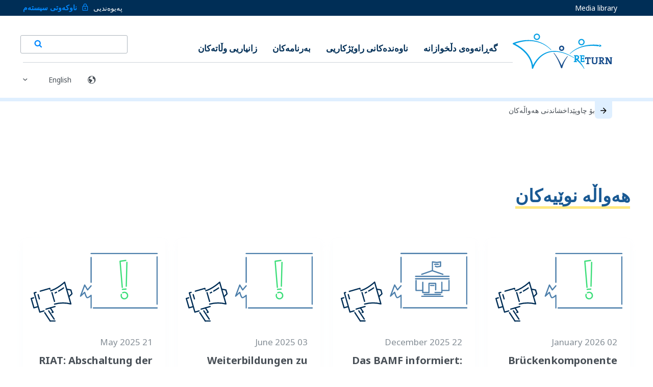

--- FILE ---
content_type: text/html; charset=utf-8
request_url: https://www.returningfromgermany.de/ku/news/einreise-pakistan-impfung/
body_size: 10780
content:
<!DOCTYPE html><html lang="ku"><head><meta charSet="utf-8"/><meta name="viewport" content="width=device-width"/><link rel="preload" as="image" href="/images/lock.svg"/><link rel="preload" as="image" href="/images/logo-en-rgb.svg"/><link rel="preload" as="image" href="/images/search.svg"/><link rel="preload" as="image" href="/images/earth.svg"/><title>هەواڵە نوێیەکان</title><meta name="description" content="هەواڵە نوێیەکان"/><meta property="og:title" content="هەواڵە نوێیەکان"/><meta property="og:description" content="هەواڵە نوێیەکان"/><meta property="og:type" content="website"/><meta property="og:url" content="https://iom-p-we-webapp-ger-rfg-002.azurewebsites.net/ku/news/"/><meta property="og:image" content="https://iom-p-we-webapp-ger-rfg-002.azurewebsites.net/images/logo-en-rgb.svg"/><meta name="twitter:card" content="summary_large_image"/><meta name="twitter:title" content="هەواڵە نوێیەکان"/><meta name="twitter:description" content="هەواڵە نوێیەکان"/><meta name="twitter:image" content="https://iom-p-we-webapp-ger-rfg-002.azurewebsites.net/images/logo-en-rgb.svg"/><meta name="robots" content="index, follow"/><link rel="canonical" href="https://iom-p-we-webapp-ger-rfg-002.azurewebsites.net/ku/news/"/><link rel="alternate" hrefLang="ku" href="https://iom-p-we-webapp-ger-rfg-002.azurewebsites.net/ku/news/"/><link rel="preload" as="image" href="/images/common/arrow-right.svg"/><meta name="next-head-count" content="21"/><meta charSet="utf-8"/><script defer="" async="" type="text/javascript" src="https://maps.googleapis.com/maps/api/js?language=en&amp;key=AIzaSyBCOS5_ohf9ZqHhoWDHhS-BDkFynh1O7MA"></script><link href="https://fonts.s.com/css2?family=Noto+Serif:wght@400;700&amp;display=swap" rel="stylesheet"/> <noscript><img height="1" width="1" style="display:none" src="https://www.facebook.com/tr?id=679486236345499&amp;ev=PageView&amp;noscript=1"/> </noscript><link rel="preconnect" href="https://fonts.gstatic.com" crossorigin /><link rel="preload" href="/_next/static/css/ca62e17cdca84de7.css" as="style"/><link rel="stylesheet" href="/_next/static/css/ca62e17cdca84de7.css" data-n-g=""/><noscript data-n-css=""></noscript><script defer="" nomodule="" src="/_next/static/chunks/polyfills-c67a75d1b6f99dc8.js"></script><script id="polyfill" src="https://cdnjs.cloudflare.com/polyfill/v3/polyfill.min.js?version=3.111.0&amp;features=default%2CSymbol.iterator" defer="" data-nscript="beforeInteractive"></script><script src="/_next/static/chunks/webpack-7063cc7aba72346d.js" defer=""></script><script src="/_next/static/chunks/framework-4ed89e9640adfb9e.js" defer=""></script><script src="/_next/static/chunks/main-6fd262ad7f81ca3b.js" defer=""></script><script src="/_next/static/chunks/pages/_app-ce5ec32d4bddd9f0.js" defer=""></script><script src="/_next/static/chunks/252f366e-6e3abb4eb3acf68f.js" defer=""></script><script src="/_next/static/chunks/1bfc9850-d75ee6202ea0e8ad.js" defer=""></script><script src="/_next/static/chunks/75fc9c18-55217e80064ded2b.js" defer=""></script><script src="/_next/static/chunks/6461-bdbaa7459c371cba.js" defer=""></script><script src="/_next/static/chunks/6798-1f4c745ac3ee0986.js" defer=""></script><script src="/_next/static/chunks/3001-2d4db334f0cc9674.js" defer=""></script><script src="/_next/static/chunks/pages/news/%5Bslug%5D-ac83ffa3ed71aebb.js" defer=""></script><script src="/_next/static/zlumcMlrI-NqeQrxR_1IC/_buildManifest.js" defer=""></script><script src="/_next/static/zlumcMlrI-NqeQrxR_1IC/_ssgManifest.js" defer=""></script><style data-href="https://fonts.googleapis.com/css2?family=Noto+Sans:wght@400;700&display=swap">@font-face{font-family:'Noto Sans';font-style:normal;font-weight:400;font-stretch:normal;font-display:swap;src:url(https://fonts.gstatic.com/l/font?kit=o-0mIpQlx3QUlC5A4PNB6Ryti20_6n1iPHjcz6L1SoM-jCpoiyD9A99e&skey=2b960fe17823056f&v=v42) format('woff')}@font-face{font-family:'Noto Sans';font-style:normal;font-weight:700;font-stretch:normal;font-display:swap;src:url(https://fonts.gstatic.com/l/font?kit=o-0mIpQlx3QUlC5A4PNB6Ryti20_6n1iPHjcz6L1SoM-jCpoiyAaBN9e&skey=2b960fe17823056f&v=v42) format('woff')}@font-face{font-family:'Noto Sans';font-style:normal;font-weight:400;font-stretch:100%;font-display:swap;src:url(https://fonts.gstatic.com/s/notosans/v42/o-0bIpQlx3QUlC5A4PNB6Ryti20_6n1iPHjc5aPdu3mhPy1Fig.woff2) format('woff2');unicode-range:U+0460-052F,U+1C80-1C8A,U+20B4,U+2DE0-2DFF,U+A640-A69F,U+FE2E-FE2F}@font-face{font-family:'Noto Sans';font-style:normal;font-weight:400;font-stretch:100%;font-display:swap;src:url(https://fonts.gstatic.com/s/notosans/v42/o-0bIpQlx3QUlC5A4PNB6Ryti20_6n1iPHjc5ardu3mhPy1Fig.woff2) format('woff2');unicode-range:U+0301,U+0400-045F,U+0490-0491,U+04B0-04B1,U+2116}@font-face{font-family:'Noto Sans';font-style:normal;font-weight:400;font-stretch:100%;font-display:swap;src:url(https://fonts.gstatic.com/s/notosans/v42/o-0bIpQlx3QUlC5A4PNB6Ryti20_6n1iPHjc5a_du3mhPy1Fig.woff2) format('woff2');unicode-range:U+0900-097F,U+1CD0-1CF9,U+200C-200D,U+20A8,U+20B9,U+20F0,U+25CC,U+A830-A839,U+A8E0-A8FF,U+11B00-11B09}@font-face{font-family:'Noto Sans';font-style:normal;font-weight:400;font-stretch:100%;font-display:swap;src:url(https://fonts.gstatic.com/s/notosans/v42/o-0bIpQlx3QUlC5A4PNB6Ryti20_6n1iPHjc5aLdu3mhPy1Fig.woff2) format('woff2');unicode-range:U+1F00-1FFF}@font-face{font-family:'Noto Sans';font-style:normal;font-weight:400;font-stretch:100%;font-display:swap;src:url(https://fonts.gstatic.com/s/notosans/v42/o-0bIpQlx3QUlC5A4PNB6Ryti20_6n1iPHjc5a3du3mhPy1Fig.woff2) format('woff2');unicode-range:U+0370-0377,U+037A-037F,U+0384-038A,U+038C,U+038E-03A1,U+03A3-03FF}@font-face{font-family:'Noto Sans';font-style:normal;font-weight:400;font-stretch:100%;font-display:swap;src:url(https://fonts.gstatic.com/s/notosans/v42/o-0bIpQlx3QUlC5A4PNB6Ryti20_6n1iPHjc5aHdu3mhPy1Fig.woff2) format('woff2');unicode-range:U+0102-0103,U+0110-0111,U+0128-0129,U+0168-0169,U+01A0-01A1,U+01AF-01B0,U+0300-0301,U+0303-0304,U+0308-0309,U+0323,U+0329,U+1EA0-1EF9,U+20AB}@font-face{font-family:'Noto Sans';font-style:normal;font-weight:400;font-stretch:100%;font-display:swap;src:url(https://fonts.gstatic.com/s/notosans/v42/o-0bIpQlx3QUlC5A4PNB6Ryti20_6n1iPHjc5aDdu3mhPy1Fig.woff2) format('woff2');unicode-range:U+0100-02BA,U+02BD-02C5,U+02C7-02CC,U+02CE-02D7,U+02DD-02FF,U+0304,U+0308,U+0329,U+1D00-1DBF,U+1E00-1E9F,U+1EF2-1EFF,U+2020,U+20A0-20AB,U+20AD-20C0,U+2113,U+2C60-2C7F,U+A720-A7FF}@font-face{font-family:'Noto Sans';font-style:normal;font-weight:400;font-stretch:100%;font-display:swap;src:url(https://fonts.gstatic.com/s/notosans/v42/o-0bIpQlx3QUlC5A4PNB6Ryti20_6n1iPHjc5a7du3mhPy0.woff2) format('woff2');unicode-range:U+0000-00FF,U+0131,U+0152-0153,U+02BB-02BC,U+02C6,U+02DA,U+02DC,U+0304,U+0308,U+0329,U+2000-206F,U+20AC,U+2122,U+2191,U+2193,U+2212,U+2215,U+FEFF,U+FFFD}@font-face{font-family:'Noto Sans';font-style:normal;font-weight:700;font-stretch:100%;font-display:swap;src:url(https://fonts.gstatic.com/s/notosans/v42/o-0bIpQlx3QUlC5A4PNB6Ryti20_6n1iPHjc5aPdu3mhPy1Fig.woff2) format('woff2');unicode-range:U+0460-052F,U+1C80-1C8A,U+20B4,U+2DE0-2DFF,U+A640-A69F,U+FE2E-FE2F}@font-face{font-family:'Noto Sans';font-style:normal;font-weight:700;font-stretch:100%;font-display:swap;src:url(https://fonts.gstatic.com/s/notosans/v42/o-0bIpQlx3QUlC5A4PNB6Ryti20_6n1iPHjc5ardu3mhPy1Fig.woff2) format('woff2');unicode-range:U+0301,U+0400-045F,U+0490-0491,U+04B0-04B1,U+2116}@font-face{font-family:'Noto Sans';font-style:normal;font-weight:700;font-stretch:100%;font-display:swap;src:url(https://fonts.gstatic.com/s/notosans/v42/o-0bIpQlx3QUlC5A4PNB6Ryti20_6n1iPHjc5a_du3mhPy1Fig.woff2) format('woff2');unicode-range:U+0900-097F,U+1CD0-1CF9,U+200C-200D,U+20A8,U+20B9,U+20F0,U+25CC,U+A830-A839,U+A8E0-A8FF,U+11B00-11B09}@font-face{font-family:'Noto Sans';font-style:normal;font-weight:700;font-stretch:100%;font-display:swap;src:url(https://fonts.gstatic.com/s/notosans/v42/o-0bIpQlx3QUlC5A4PNB6Ryti20_6n1iPHjc5aLdu3mhPy1Fig.woff2) format('woff2');unicode-range:U+1F00-1FFF}@font-face{font-family:'Noto Sans';font-style:normal;font-weight:700;font-stretch:100%;font-display:swap;src:url(https://fonts.gstatic.com/s/notosans/v42/o-0bIpQlx3QUlC5A4PNB6Ryti20_6n1iPHjc5a3du3mhPy1Fig.woff2) format('woff2');unicode-range:U+0370-0377,U+037A-037F,U+0384-038A,U+038C,U+038E-03A1,U+03A3-03FF}@font-face{font-family:'Noto Sans';font-style:normal;font-weight:700;font-stretch:100%;font-display:swap;src:url(https://fonts.gstatic.com/s/notosans/v42/o-0bIpQlx3QUlC5A4PNB6Ryti20_6n1iPHjc5aHdu3mhPy1Fig.woff2) format('woff2');unicode-range:U+0102-0103,U+0110-0111,U+0128-0129,U+0168-0169,U+01A0-01A1,U+01AF-01B0,U+0300-0301,U+0303-0304,U+0308-0309,U+0323,U+0329,U+1EA0-1EF9,U+20AB}@font-face{font-family:'Noto Sans';font-style:normal;font-weight:700;font-stretch:100%;font-display:swap;src:url(https://fonts.gstatic.com/s/notosans/v42/o-0bIpQlx3QUlC5A4PNB6Ryti20_6n1iPHjc5aDdu3mhPy1Fig.woff2) format('woff2');unicode-range:U+0100-02BA,U+02BD-02C5,U+02C7-02CC,U+02CE-02D7,U+02DD-02FF,U+0304,U+0308,U+0329,U+1D00-1DBF,U+1E00-1E9F,U+1EF2-1EFF,U+2020,U+20A0-20AB,U+20AD-20C0,U+2113,U+2C60-2C7F,U+A720-A7FF}@font-face{font-family:'Noto Sans';font-style:normal;font-weight:700;font-stretch:100%;font-display:swap;src:url(https://fonts.gstatic.com/s/notosans/v42/o-0bIpQlx3QUlC5A4PNB6Ryti20_6n1iPHjc5a7du3mhPy0.woff2) format('woff2');unicode-range:U+0000-00FF,U+0131,U+0152-0153,U+02BB-02BC,U+02C6,U+02DA,U+02DC,U+0304,U+0308,U+0329,U+2000-206F,U+20AC,U+2122,U+2191,U+2193,U+2212,U+2215,U+FEFF,U+FFFD}</style></head><body dir="rtl"><noscript><iframe src="https://www.googletagmanager.com/ns.html?id=GTM-59PXHX4Z"
            height="0" width="0" style="display:none;visibility:hidden"></iframe></noscript><div id="__next"><div class="App"><header role="banner" class="header"><div class="header__top"><div class="container"><ul class="meta-navigation"><li class="meta-navigation__item"><a class="meta-navigation__link" href="/ku/medias/">Media library</a></li><li class="meta-navigation__item"><a class="meta-navigation__link" href="/ku/contact/">پەیوەندیی</a></li><li class="meta-navigation__item"><a class="meta-navigation__link meta-navigation__link--login" href="/ku/login/"><img alt="login" src="/images/lock.svg" width="16" height="19" decoding="async" data-nimg="1" style="color:transparent"/>ناوکەوتی سیستەم</a></li></ul></div></div><div class="container"><div class="header__content"><a class="logo" href="/ku/"><img alt="logo" src="/images/logo-en-rgb.svg" width="472" height="166" decoding="async" data-nimg="1" style="color:transparent"/></a><div class="header-right"><button class="burger"><div class="burger-icon"><div class="burger-icon__bar"></div><div class="burger-icon__bar"></div><div class="burger-icon__bar"></div></div><span class="visually-hidden">مینۆ</span></button></div><nav class="navigation"><ul class="meta-navigation meta-navigation--mobile"><li class="meta-navigation__item"><a class="meta-navigation__link" href="/ku/medias/">Media library</a></li><li class="meta-navigation__item"><a class="meta-navigation__link" href="/ku/contact/">پەیوەندیی</a></li></ul><ul class="main-navigation"><li class="main-navigation__item"><a class="main-navigation__link" href="/ku/page/voluntary-return/">گەڕانەوەی دڵخوازانە</a></li><li class="main-navigation__item"><a class="main-navigation__link" href="/ku/centres/">ناوەندەکانی راوێژکاریی</a></li><li class="main-navigation__item"><a class="main-navigation__link" href="/ku/programmes/">بەرنامەکان</a><ul class="sub-navigation"></ul></li><li class="main-navigation__item"><a class="main-navigation__link" href="/ku/countries/">زانیاریی وڵاتەکان</a></li><li class="meta-navigation__item meta-navigation__item--search"><form class="header-search"><div class="header-search__input-container"><input name="q" type="text"/></div><button class="button button-secondary button-icon" type="submit"><img alt="search" src="/images/search.svg" width="16" height="18" decoding="async" data-nimg="1" style="color:transparent"/></button><label for="header-search" class="button button-transparent button-icon"><img alt="search" src="/images/search.svg" width="16" height="18" decoding="async" data-nimg="1" style="color:transparent"/></label></form></li></ul></nav><div class="locale-select-block"><img alt="language icon" src="/images/earth.svg" width="20" height="19" decoding="async" data-nimg="1" class="locale-select-block__icon" style="color:transparent"/><div><select class="form-select form-select--language locale-select locale-select--meta" name="locale-select" id="locale-select"><option value="en">English</option><option value="de">Deutsch</option></select></div></div></div></div></header><div id="piwik"></div><div class="page page-news"><div class="page-header"><div class="container"><div class="page-header"><div class="container"><div class="back-button"><a class="back-button__link" href="/ku/news/"><div class="back-button__icon"><img alt="Back" src="/images/common/arrow-right.svg" width="13" height="13" decoding="async" data-nimg="1" class="rotateimg180" style="color:transparent"/></div><span class="back-button__label">بۆ چاوپێداخشاندنی هەواڵەکان</span></a></div></div></div></div></div><div id="content" class="news-detail-page"><div class="container news-detail-page__container"><div class="row-m"><div class="col-m-12"></div></div></div><div>Loading...</div><div class="newsletter"><div class="container"><div class="row-m"><div class="col-m-7"><div class="newsletter-form"><div class="newsletter-form__title-block"><h1 class="newsletter-form__title">ناونووسی لە هەواڵنامەدا</h1></div><div class="newsletter-form__description">ناوی خۆت لە پێڕستی ئیمەیلی ئێمەدا بنووسە و دوایین هەواڵەکان لە بارەی گەڕانەوەی خۆبەخشانە و ئاوێتەبوونەوەی دووبارە لە کۆمەڵگادا وەربگرە.</div><div class="form-wrap"><iframe data-w-type="embedded" frameBorder="0" scrolling="no" marginHeight="0" marginWidth="0" src="https://xws5p.mjt.lu/wgt/xws5p/gux/form?c=1d4fe6c0" width="100%" style="height:300px"></iframe></div></div></div><div class="col-m-5"><div class="newsletter-message"><div class="newsletter-message__icon"><img alt="newsletter" src="/images/social/icons_mail.svg" width="22" height="18" decoding="async" data-nimg="1" class="newsletter-message__img" loading="lazy" style="color:transparent"/></div><div class="newsletter-message__text">لە ڕێگەی نوێترین زانیارییەکانی پەیوەست بە گەڕانەوەی خۆبەخشانە و ئاوێتەبوونەوەی دووبارە لە کۆمەڵگادا بەڕۆژ بمێنەوە. بەڕۆژبوونەوەکانی گۆڕانکارییەکانی بەرنامەکان، هەواڵە نوییەکان، ڕووداوەکان و بابەتی زیاتر لە ڕێگەی هەواڵنامەی ئێمەوە وەدەست بهێنە. ئێمە هەموو دوو مانگ جارێک بەڕۆژبوونەوەکانی خۆمان دەنێرین. هۆگریت هەیە؟ ناونووسی لەبیر مەکە!</div></div></div></div></div></div></div></div><footer role="banner" class="footer"><div class="container footer__section footer__section--top"><div class="footer__row footer__row--blocks"><div class="footer-block footer-block--search"><p class="footer-block__title">ناوەندەکانی راوێژکاریی</p><p class="footer-block__description">ناوەندەکانی ڕاوێژکاریی لە نزیک خۆت بدۆزەوە</p><div class="map-search__form"><div class="form__field"><input placeholder="بۆ نموونە کۆڵن، بێرلین، 20355، ..." type="text" class="form-input form-input--search"/></div><div class="form-control form-control--footer-button"><button class="button button--secondary " type="submit">پێشاندان</button></div></div></div><div class="footer-block footer-block--country"><p class="footer-block__title">ڕاوێژکاریی ئۆنلاین</p><p class="footer-block__description">ڕاوێژکاریی ئۆنلاین لە شوێن لە زمانیی دایکیی خۆت</p><div class="form-control form-control--footer"><div>Loading countries...</div></div></div><div class="footer-block footer-block--hotline"><div class="hotline"><p class="hotline__title">هێڵی پاڵپشتی شەوانەڕۆژی گەڕانەوەی BAMF</p><a class="hotline__number" href="tel:+499119430">+49 911 943-0</a><div class="hotline__info"><p class="hotline__label">لە دووشەممە بۆ هەینی نێوان کاتژمێر 09:00 و 15:00</p><p class="hotline__label">زمانەکان: ئەڵمانی و ئینگلیزی</p></div><p class="hotline__body">ئاخۆ پرسیاری زیاترتان هەیە؟ بەم ژمارەیە لەسەر لایەنە جۆراوجۆرەکانی گەڕانەوەی دڵخوازانە زانیاریی وەرگرن.</p></div></div></div></div><div class="footer__section footer__section--bottom"><div class="container"><div class="footer__row footer__row--social"><div class="networks"><div><div class="wa-networks networks__item"><a href="https://twitter.com/intent/tweet?url=https%3A%2F%2Fwww.returningfromgermany.de%2Fnews%2Feinreise-pakistan-impfung%2F&amp;text=Neues%20%C3%BCber%20freiwilige%20R%C3%BCckkehr%20auf%20www.returningfromgermany.de%20" target="_blank" rel="noopener noreferrer"><img alt="X" src="/images/icons8-x.svg" width="32" height="32" decoding="async" data-nimg="1" loading="lazy" style="color:transparent"/></a></div><div class="wa-networks networks__item"><div><img alt="X" src="/images/instagram-1-svgrepo-com.svg" width="32" height="32" decoding="async" data-nimg="1" loading="lazy" style="color:transparent"/></div></div><div class="wa-networks networks__item"><button aria-label="facebook" class="react-share__ShareButton" style="background-color:transparent;border:none;padding:0;font:inherit;color:inherit;cursor:pointer"><svg viewBox="0 0 64 64" width="32" height="32"><circle cx="32" cy="32" r="31" fill="#3b5998"></circle><path d="M34.1,47V33.3h4.6l0.7-5.3h-5.3v-3.4c0-1.5,0.4-2.6,2.6-2.6l2.8,0v-4.8c-0.5-0.1-2.2-0.2-4.1-0.2 c-4.1,0-6.9,2.5-6.9,7V28H24v5.3h4.6V47H34.1z" fill="white"></path></svg></button></div></div><span class="networks__share-link">Seite teilen</span></div></div><div class="footer__row footer__row--links"><nav class="footer-navigation"><ul class="footer-navigation__section"><li class="footer-navigation__item"><a class="footer-navigation__link" href="/ku/contact/">پەیوەندیی</a></li><li class="footer-navigation__item"><a class="footer-navigation__link" target="_blank" rel="noreferrer" href="https://online-antragsmodul.de/OAM/Login.aspx">OAM</a></li></ul><ul class="footer-navigation__section"><li class="footer-navigation__item"><a class="footer-navigation__link" href="/ku/faqs/">پرسیارە بەردەوامەکان</a></li></ul><ul class="footer-navigation__section"><li class="footer-navigation__item"><a class="footer-navigation__link" href="/ku/imprint/">تایبەتمەندییەکانی بڵاوکار</a></li><li class="footer-navigation__item"><a class="footer-navigation__link" href="/ku/terms-and-conditions/">رێسا و مەرجە گشتییەکان</a></li></ul></nav><div class="footer-joint-venture"><div class="joint-venture joint-venture--bamf"><img alt="BAMF Logo Deutsch" src="/images/logo BAMF.svg" width="148" height="85" decoding="async" data-nimg="1" loading="lazy" style="color:transparent"/><a href="http://www.bamf.de/" target="_blank" rel="noreferrer" class="joint-venture__link"></a></div><div class="joint-venture joint-venture--iom"><img alt="IOM Logo" src="/images/iom-logo.svg" width="101" height="41" decoding="async" data-nimg="1" loading="lazy" style="color:transparent"/><a href="http://germany.iom.int/" target="_blank" rel="noreferrer" class="joint-venture__link"></a></div></div></div></div><div class="footer-hint">هیچ جۆرە مافی یاسایی بۆ کەڵکوەرگرتن لە پاڵپشتیی بوونی نییە</div></div></footer></div></div><script id="__NEXT_DATA__" type="application/json">{"props":{"pageProps":{"_nextI18Next":{"initialI18nStore":{"ku":{"commons":{"meta":{"intro":"پۆرتاڵی ئاگادارکردنەوە تایبەت بە گەڕانەوەی خۆویستانە لە ئەڵمانیا. بۆ ناوەندەکانی راوێژکاری، پرۆگرامی گەڕانەوە و تیکەڵبوونی سەر لە نوێ و هەروەها زانیارییەکانی وڵات بگەڕێن.","programmes":"پرۆگرامی جیاواز بۆ گەڕانەوە هەیە کە لە رێگای ئەوانەوە دەتوانن بۆ گەڕانەوەی خۆویستانەی خۆتان یارمەتی کردەوەیی و دارایی وەربگرن، و هەروەها هەندێک پرۆگرام بۆ تیکەڵبوونی سەر لە نوێ بوونیان هەیە کە دەتوانن بۆ دەستپێکردنێکی نوێ یارمەتیتان بدەن.","centres":"ناوەندێکی راوێژکاری لە ناوچەی خۆتاندا بدۆزنەوە. دامەزراوە باشبژێوییەکان، دامەزراوە ناحکومییەکان و بەرپرسانی کاروباری کۆچبەری، زانیاری و هەروەها راوێژ پێشکەش دەکەن و دەتوانن لە بواری رێکخستنی گەڕانەوەی خۆویستانەی پشتگیریتان لێ بکەن.","centre":"%{centre} ناوەندێکی راوێژکاری سەربەخۆ/حکومییە کە دەتوانن لەوێ زانیاری و راوێژکاری تاکەکەسی، نائیجباری و بێلایەن سەبارەت بە هەلی گەڕانەوەی خۆویستانە وەربگرن.","countries":"وڵاتی سەرەکی خۆتان بنووسن و زانیاری پەیوەندیدار وەربگرن کە دەتوانێت لە رەوتی بڕیاردان و ئامادەبوون بۆ گەڕانەوەی خۆویستانەی گریمانەییتان یارمەتیتان بدات.","mediaLibrary":"لە کتێبخانەی میدیادا چیرۆکی گەڕانەوە و یەکگرتنەوە، ئیفادەی گەڕاوەکان و ڤیدیۆی ڕوونکردنەوە بە چاوێک دەبینیتەوە.","faq":"لە ژێر پرسیارە بەردەوامەکاندا زۆرترین پرسیار دەبینیت، لەوانە وەڵامەکان بە وەشانی نووسراو و دەنگی، لەسەر بابەتەکانی وەک پێشکەشکردنی داواکاری، کۆچکردن بەرەو پێشەوە، بەڵگەنامەی گەشتکردن یان ڕاوێژکاری."},"consent":{"accept":"Accept","decline":"Decline","settings":"Settings"},"countryInfoBox":{"information":"زانیاری بۆ","programmes":"بۆ گەڕانەوەی خۆویستانەی خۆتان دەتوانن لەم پرۆگرامانەی خوارەوە یارمەتی وەربگرن:","moreInformation":"زانیاری زیاتر","findCentres":"دۆزینەوەی ناوەندی راوێژکاری گەڕانەوە","submit":"پێشاندان","blockTitle":"ڕاوێژکاریی ئۆنلاین","blockDescription":"ڕاوێژکاریی ئۆنلاین لە شوێن لە زمانیی دایکیی خۆت","chooseCountry":"هەڵبژاردنی وڵات"},"navigation":{"menu":"مینۆ","centres":"ناوەندەکانی راوێژکاریی","programmes":"بەرنامەکان","countries":"زانیاریی وڵاتەکان","voluntaryReturn":"گەڕانەوەی دڵخوازانە","news":"هەواڵە نوێیەکان","files":"فایلەکان","contact":"پەیوەندیی","imprint":"تایبەتمەندییەکانی بڵاوکار","search":"گەڕان","tos":"رێسا و مەرجە گشتییەکان","register":"ناونووسی","zirfsearch":"بنکەی داتاکان ZIRF","login":"ناوکەوتی سیستەم","faq":"FAQ","cfs":"CFS","oam":"OAM","zirfs":"Zirf","profile":"Profile","helpcenter":"پرسیارە بەردەوامەکان","media":"Media library"},"footer":{"jointVenture":"بەڕێوەبەری پڕۆژە:","collaboration":"بە پشتگیریی:","navigation":"هاتوچۆ","service":"خزمەتگوزاریی","hint":"هیچ جۆرە مافی یاسایی بۆ کەڵکوەرگرتن لە پاڵپشتیی بوونی نییە"},"hotline":{"title":"هێڵی پاڵپشتی شەوانەڕۆژی گەڕانەوەی BAMF","body":"ئاخۆ پرسیاری زیاترتان هەیە؟ بەم ژمارەیە لەسەر لایەنە جۆراوجۆرەکانی گەڕانەوەی دڵخوازانە زانیاریی وەرگرن.","businessHours":"لە دووشەممە بۆ هەینی نێوان کاتژمێر 09:00 و 15:00","languages":"زمانەکان: ئەڵمانی و ئینگلیزی"},"social":{"new":"Neues über freiwilige Rückkehr auf www.returningfromgermany.de","share":"Seite teilen"},"profile":{"edit":"Edit profile"},"register":{"logout_user_page":"Log out"},"trainings":{"title":"Trainings \u0026 Tutorials"},"events":{"title":"Events \u0026 Updates"},"centres":{"blockTitle":"ناوەندەکانی راوێژکاریی","blockDescription":"ناوەندەکانی ڕاوێژکاریی لە نزیک خۆت بدۆزەوە"},"mapSearch":{"placeholder":"بۆ نموونە کۆڵن، بێرلین، 20355، ..."},"global":{"applyFilter":"جێبەجێ کردنی فیلتەر","filter":"فیلتەر","search":"گەڕان","pageContents":"ناوەڕۆکی لاپەڕەکان","overview":"سەیرێکی گشتی","moreInformation":"زانیاریی زیاتر","downloads":"داگرتنەکان","infoMaterial":"بابەتی پەیوەندیدار بە ئاگادارکردنەوە","or":"یان","enquiries":"پرسیارەکان","countryFactSheets":"پەڕەکانی زانیاریی وڵاتەکان","selectaprogram":"پرۆگرامێک هەڵبژێرن (دڵخوازانە)","zoomin":"گەورەکردنەوە","zoomout":"بچووککردنەوە","close":"داخستن","survey":"Survey","up":"بۆ لای سەرەوە","down":"scroll down","submit":"پێشاندان","more":"زیاتر","moreInformationLink":"کردنەوەی ماڵپەڕی Ifar","loadMore":"load more"}},"news":{"news":{"moreNews":"هەواڵی زیاتر","newsletterReceiveMsg":"من ڕەزامەندیی خۆم لە سەر وەرگرتنی هەواڵنامەی \"گەڕانەوەی خۆبەخشانە و ئاوێتەبوونی دووبارە لە کۆمەڵگادا\" ڕادەگەیەنم.","newsletterUnsubscribeMsg":"ئەوەیشم لەبەرچاوە کە هەر کاتێک کە بمهەوێ دەیوانم ناونووسییەکەم هەڵبوەشێنمەوە.","newsletterEmailPlaceholder":"ناونیشانی ئیمەیل","newsletterHeadline":"ناونووسی لە هەواڵنامەدا","newsletterDescription":"ناوی خۆت لە پێڕستی ئیمەیلی ئێمەدا بنووسە و دوایین هەواڵەکان لە بارەی گەڕانەوەی خۆبەخشانە و ئاوێتەبوونەوەی دووبارە لە کۆمەڵگادا وەربگرە.","back":"بۆ چاوپێداخشاندنی هەواڵەکان","loadMore":"زیاتر","newsletterButton":"register now","newsletter":"لە ڕێگەی نوێترین زانیارییەکانی پەیوەست بە گەڕانەوەی خۆبەخشانە و ئاوێتەبوونەوەی دووبارە لە کۆمەڵگادا بەڕۆژ بمێنەوە. بەڕۆژبوونەوەکانی گۆڕانکارییەکانی بەرنامەکان، هەواڵە نوییەکان، ڕووداوەکان و بابەتی زیاتر لە ڕێگەی هەواڵنامەی ئێمەوە وەدەست بهێنە. ئێمە هەموو دوو مانگ جارێک بەڕۆژبوونەوەکانی خۆمان دەنێرین. هۆگریت هەیە؟ ناونووسی لەبیر مەکە!"}}},"de":{"commons":{"meta":{"intro":"Das Informationsportal zu freiwilliger Rückkehr aus Deutschland. Suchen Sie hier nach Beratungsstellen, Rückkehrprogrammen und Reintegrationsprogrammen sowie Länderinformationen.","programmes":"Es gibt verschiedene Rückkehrprogramme, durch die Sie organisatorische und finanzielle Unterstützung bei einer freiwilligen Rückkehr erhalten können, sowie Reintegrationsprogramme vor Ort für Ihren Neustart.","centres":"Finden Sie eine Rückkehrberatungsstelle in Ihrer Nähe. Wohlfahrtsverbände, NGOs und Ausländerbehörden bieten Informationen und Beratung sowie Hilfe bei der Organisation einer freiwilligen Rückkehr.","centre":"%{centre} ist eine %{type} Beratungsstelle, bei der Sie sich zu den Möglichkeiten einer freiwilligen Rückkehr informieren und individuell, unverbindlich und ergebnisoffen beraten lassen können.","countries":"Geben Sie hier Ihr Herkunftsland ein und erhalten Sie relevante Informationen, die Ihnen bei der Entscheidungsfindung und der Vorbereitung einer möglichen freiwilligen Rückkehr helfen können.","country":"Finden Sie hier Informationen darüber welche Rückkehr– und Reintegrationsprogramme für %{country} zur Verfügung stehen und welche weiteren Informationsmöglichkeiten existieren.","voluntaryReturn":"Die freiwillige Ausreise ist eine Möglichkeit für Migrantinnen und Migranten, die überlegen, in ihr Herkunftsland zurückzukehren. Finden Sie hier alle relevanten Informationen zum generellen Prozess einer freiwilligen Rückkehr.","contact":"Kontaktieren Sie hier das Team von Returning from Germany um generelle Fragen sowie Feedback zur Website zu übermitteln.","calendar":"Kalender","mediaLibrary":"In der Mediathek finden Sie auf einen Blick Rückkehr- und Reintegrationsgeschichten, Erfahrungsberichte von Rückkehrenden und Erklärvideos.","faq":"Unter FAQ finden Sie die am häufigsten gestellten Fragen, inklusive Antworten in Wort- und Hörfassung zu Themenbereichen wie Antragstellung, Weiterwanderung, Resiedokumente oder Beratung.","search":"Die Suchfunktion hilft Ihnen unter anderem Programme, Länder, oder spezialisierte Informationen zu finden.","news":"Unter Neuigkeiten finden Sie unter anderem aktuelle Information zu Programmänderungen, neuen Projekten, Schulungen für Rückkehrberatende oder Veranstaltungen.","resetPassword":"Setzen Sie Ihr Passwort für Ihr Konto zurück, um weiterhin auf Dienste zuzugreifen.","forgotPassword":"Setzen Sie Ihr vergessenes Passwort zurück. Folgen Sie den Anweisungen, um schnell wieder Zugang zu Ihrem Konto zu erhalten.","login":"Loggen Sie sich ein, um auf Ihr persönliches Dashboard und die Ressourcen des Informationsportals zur freiwilligen Rückkehr aus Deutschland zuzugreifen"},"consent":{"accept":"Akzeptieren","decline":"Ablehnen","settings":"Einstellungen","save":"Speichern","close":"Schließen","settingsTitle":"Informationen die wir sammeln","settingsLead":"Here you can see and adjust what information we collect about you","analyticalCookiesTitle":"Analytische Cookies","analyticalCookiesText":"Diese Cookies ermöglichen es uns, Besucher und Traffic-Quellen zu messen, damit wir die Leistung unserer Webseite optimieren können. Sie helfen uns zu verstehen, welche Seiten am häufigsten oder am seltensten abgerufen werden und wie sich Nutzer auf der Seite bewegen. Diese Cookies sammeln aggregierte und anonymisierte Informationen. Wenn Sie diese Cookies nicht aktivieren, können wir Ihren Besuch unserer Seite nicht erfassen und sind nicht in der Lage, die Leistung der Seite zu kontrollieren. Verwendete Cookies: Piwik Cookies.","necessaryCookiesTitle":"Unbedingt notwendige Cookies","alwaysRequired":"(immer benötigt)","necessaryCookiesText":"Diese Cookies benötigen wir für den Betrieb der Webseite. Sie werden in der Regel nur als Reaktion auf Nutzer-Aktionen gesetzt, etwa auf Anpassungen der Datenschutzeinstellungen. Über Einstellungen in Ihrem Browser können Sie das Setzen dieser Cookies blockieren oder eine Benachrichtigung anfordern. Teile der Seite könnten dann nicht funktionieren. Diese Cookies speichern keine personenbezogenen Informationen."},"countryInfoBox":{"information":"Informationen zu","programmes":"Mit folgenden Programmen können Sie bei Ihrer freiwilligen Rückkehr unterstützt werden:","moreInformation":"Mehr Informationen","findCentres":"Rückkehreratungsstellen suchen","chooseCountry":"Land auswählen","submit":"anzeigen","blockTitle":"Online Beratung","blockDescription":"Online Beratung vor Ort in Ihrer Muttersprache"},"navigation":{"menu":"Menü","centres":"Beratungsstellen","programmes":"Programme","countries":"Länderinformationen","voluntaryReturn":"Rückkehrprozess","news":"Neuigkeiten","files":"Dateien","contact":"Kontakt","imprint":"Impressum","search":"Suche","tos":"AGB","login":"Login","zirfsearch":"ZIRF","faq":"FAQ","reaggarp":"REAG/GARP","supportProgrammes":"Förderprogramme","zirffaq":"ZIRF/FAQ","updates":"Neuigkeiten","profile":"Profil","calendar":"Kalender","oam":"OAM","helpcenter":"Häufig gestellte Fragen (FAQs)","zirfs":"Zirf","cfs":"CFS","sign":"Gebärdensprache","easy":"Leichte Sprache","meda":"Vulnerable Gruppen","downloads":"Downloads","techSupport":"Technischer Support","media":"Mediathek","shopping_cart":"Bestellungen"},"footer":{"jointVenture":"Ein Projekt von:","collaboration":"Mit Unterstützung von:","navigation":"Navigation","service":"Service","hint":"Es gibt keinen Rechtsanspruch auf Unterstützung."},"hotline":{"title":"BAMF Rückkehrhotline","body":"Haben Sie weitere Fragen? Unter dieser Nummer erhalten Sie Auskunft zu den verschiedenen Aspekten der freiwilligen Rückkehr.","businessHours":"von Montag bis Freitag zwischen 9:00 und 15:00 Uhr","languages":"Sprachen: Deutsch und Englisch"},"social":{"new":"Neues über freiwilige Rückkehr auf www.returningfromgermany.de","share":"Seite teilen"},"profile":{"edit":"Profil bearbeiten"},"register":{"logout_user_page":"Log out"},"trainings":{"title":"Trainings \u0026 Tutorials"},"events":{"title":"Veranstaltungen \u0026 Neuigkeiten"},"centres":{"blockTitle":"Beratungsstellen","blockDescription":"Finden Sie Beratungsstellen in Ihrer Nähe"},"mapSearch":{"placeholder":"z.B. Köln, Berlin, 20355, ..."},"shopping_cart":{"products":{"title":"Produkte"},"orders":{"title":"meine Bestellungen"}},"global":{"applyFilter":"Filter anwenden","filter":"Filter","search":"Suchen","pageContents":"Seiteninhalte","overview":"Übersicht","moreInformation":"Mehr Informationen","moreInformationLink":"Webseite öffnen","downloads":"Downloads","infoMaterial":"Infomaterial","or":"oder","enquiries":"Anfragen","countryFactSheets":"Länderinformationsblätter","selectaprogram":"Wählen Sie ein Programm aus (optional)","zoomin":"Zoom in","zoomout":"Zoom out","close":"Schließen","survey":"Umfrage","up":"nach oben","down":"runterscrollen","submit":"anzeigen","more":"mehr","open":"öffnen","loadMore":"mehr laden"},"filesection":{"logged_files":"Zugangsbeschränkte Dokumente verfügbar, bitte loggen Sie sich ein."}},"news":{"news":{"moreNews":"Mehr Neuigkeiten","newsletterButton":"Jetzt anmelden","newsletterEmailPlaceholder":"E-Mail-Adresse","newsletterHeadline":"Newsletter Anmeldung","newsletterDescription":"Tragen Sie sich in unsere Mailingliste ein und erhalten Sie aktuelle News zu freiwilliger Rückkehr und Reintegration.","newsletterTeaser":"Lorem ipsum dolor sit amet, consetetur sadipscing elitr, sed diam nonumy eirmod tempor invidunt ut labore et dolore magna aliquyam erat, sed diam voluptua. At vero eos et accusam et justo duo dolores et ea rebum. Stet clita kasd gubergren, no sea takimata sanctus est Lorem ipsum dolor sit amet.","back":"Zur Newsübersicht","newsletter":"Bleiben Sie über die neuesten Informationen zur freiwilligen Rückkehr und Reintegration auf dem Laufenden. Erhalten Sie Updates über Programmänderungen, Neuigkeiten, Ereignisse und mehr über unseren Newsletter. Wir senden unsere Updates aller zwei Monate. Interessiert? Vergessen Sie nicht sich anzumelden!","loadMore":"mehr","archived":"Newsletter archiv","newsletterReceiveMsg":"Ich stimme dem Erhalt des Newsletters „Freiwillige Rückkehr und Reintegration\" zu.","newsletterUnsubscribeMsg":"Ich nehme zur Kenntnis, dass ich mich jederzeit abmelden kann.","pin":"News"}}}},"initialLocale":"ku","ns":["commons","news"],"userConfig":{"i18n":{"locales":["de","en","fr","sr","ru","sq","ar","fa","ps","ku","es","tr"],"defaultLocale":"de"},"localePath":"/home/site/wwwroot/frontend/public/locales","reloadOnPrerender":false,"default":{"i18n":{"locales":["de","en","fr","sr","ru","sq","ar","fa","ps","ku","es","tr"],"defaultLocale":"de"},"localePath":"/home/site/wwwroot/frontend/public/locales","reloadOnPrerender":false}}},"newsItem":{"message":"not found"}},"__N_SSG":true},"page":"/news/[slug]","query":{"slug":"einreise-pakistan-impfung"},"buildId":"zlumcMlrI-NqeQrxR_1IC","isFallback":false,"gsp":true,"locale":"ku","locales":["de","en","fr","sr","ru","sq","ar","fa","ps","ku","es","tr"],"defaultLocale":"de","scriptLoader":[{"id":"gtm-script","strategy":"afterInteractive","dangerouslySetInnerHTML":{"__html":"\n              (function(w,d,s,l,i){w[l]=w[l]||[];w[l].push({'gtm.start':\n              new Date().getTime(),event:'gtm.js'});var f=d.getElementsByTagName(s)[0],\n              j=d.createElement(s),dl=l!='dataLayer'?'\u0026l='+l:'';j.async=true;j.src=\n              'https://www.googletagmanager.com/gtm.js?id='+i+dl;f.parentNode.insertBefore(j,f);\n              })(window,document,'script','dataLayer','GTM-59PXHX4Z');\n            "}},{"id":"fb-pixel","strategy":"afterInteractive","dangerouslySetInnerHTML":{"__html":"\n              !function(f,b,e,v,n,t,s)\n              {if(f.fbq)return;n=f.fbq=function(){n.callMethod?\n              n.callMethod.apply(n,arguments):n.queue.push(arguments)};\n              if(!f._fbq)f._fbq=n;n.push=n;n.loaded=!0;n.version='2.0';\n              n.queue=[];t=b.createElement(e);t.async=!0;\n              t.src=v;s=b.getElementsByTagName(e)[0];\n              s.parentNode.insertBefore(t,s)}(window, document,'script',\n              'https://connect.facebook.net/en_US/fbevents.js');\n              fbq('init', '679486236345499');\n              fbq('track', 'PageView');\n            "}},{"id":"object-fit-polyfill","strategy":"lazyOnload","src":"https://cdnjs.cloudflare.com/ajax/libs/object-fit-images/3.2.4/ofi.min.js","crossOrigin":"anonymous"}]}</script></body></html>

--- FILE ---
content_type: application/javascript; charset=UTF-8
request_url: https://www.returningfromgermany.de/_next/static/chunks/pages/news/%5Bslug%5D-ac83ffa3ed71aebb.js
body_size: 4500
content:
(self.webpackChunk_N_E=self.webpackChunk_N_E||[]).push([[5376],{9697:function(e,s,n){(window.__NEXT_P=window.__NEXT_P||[]).push(["/news/[slug]",function(){return n(68372)}])},41335:function(e,s,n){"use strict";var t=n(85893),i=n(16219),l=n(25675),a=n.n(l),c=n(41664),r=n.n(c);s.Z=e=>{let{label:s,path:n,locale:l}=e;const c=i.jH.includes(l);return(0,t.jsx)("div",{className:"page-header",children:(0,t.jsx)("div",{className:"container",children:(0,t.jsx)("div",{className:"back-button",children:(0,t.jsxs)(r(),{href:n,className:"back-button__link",children:[(0,t.jsx)("div",{className:"back-button__icon",children:(0,t.jsx)(a(),{priority:!0,src:"/images/common/arrow-right.svg",className:c?"rotateimg180":"",height:13,width:13,alt:"Back"})}),(0,t.jsx)("span",{className:"back-button__label",children:s})]})})})})}},93901:function(e,s,n){"use strict";n.d(s,{Z:function(){return _}});var t=n(85893),i=n(67294),l=n(45697),a=n.n(l),c=n(37303),r=n(25675),o=n.n(r),d=n(2e4),m=n(96396),h=n(45509);var g=e=>{let{title:s,files:n,children:l,locale:a,logged_section:r,open:g}=e;const[p,u]=(0,i.useState)(g),[f,w]=(0,i.useState)(!0),{isAuthenticated:x}=(0,d.a)(),{t:j}=(0,c.$G)(["commons"]);let _="file-section__arrow",v="file-section__content";p?(_+=" file-section__arrow--open",v+=" file-section__content--open"):f||(_+=" file-section__arrow--closed",v+=" file-section__content--closed");let N=!1;if(n=n.filter((e=>{let s=!e.onlyloginusers;return!x&&e.onlyloginusers&&(N=!0),x||s})),r&&!x)return(0,t.jsx)("div",{className:"file-section",children:j("filesection.logged_files")});const y=n?[...n].sort(((e,s)=>e.name.localeCompare(s.name))):null;return(0,t.jsxs)("div",{className:"file-section",children:[(0,t.jsx)("p",{className:p?"file-section__title file-section__title--open":"file-section__title",onClick:()=>{u(!p),w(!1)},children:s}),(0,t.jsx)("div",{className:"file-section__files",children:(0,t.jsxs)("div",{className:v,children:[y&&(0,t.jsxs)("ul",{className:"file-list",children:[y.map((e=>{let s="";return e.language&&(s="("+e.language.nativeName,e.seclanguage.forEach((e=>{s=s+", "+e.nativeName})),s+=")"),(0,t.jsxs)("li",{className:"file-list__item",children:[(0,t.jsx)(o(),{height:41,width:23,className:"file-list__icon",alt:"pdf icon",src:"/images/common/icon-pdf.svg"}),(0,t.jsxs)("a",{onClick:()=>(e=>{let s="";e.primaryCategory&&(s=e.primaryCategory.name),(0,m.L)("FileDownload",s,e.name)})(e),target:"_blank",href:(0,h.q)(e),className:"file-list__link",rel:"noreferrer",children:[e.translatedname[a]||e.name," ",s]})]},"".concat(e._id))})),N&&(0,t.jsxs)("li",{className:"file-list__item file-list__item--logged-files",children:[(0,t.jsx)(o(),{height:41,width:23,className:"file-list__icon file-list__icon--logged-files",alt:"pdf icon",src:"/images/common/icon-pdf.svg"}),j("filesection.logged_files")]},"logged-files")]}),l]})})]})};const p=(e,s)=>e.translatedName&&e.translatedName[s]||e.name,u=(e,s)=>{const n=[];let t=!1;if(e.primaryCategory){let i={path:p(e.primaryCategory,s),onlyloginusers:e.primaryCategory.onlyloginusers};if(n.push(i),e.secondaryCategory){let t={path:p(e.secondaryCategory,s),onlyloginusers:e.secondaryCategory.onlyloginusers};n.push(t)}e.year&&(n.push("".concat(e.year)),t=!0)}return e.tagCategory&&(n.push(p(e.tagCategory,s)),e.categoryTag&&n.push(p(e.categoryTag,s)),e.year&&!t&&n.push("".concat(e.year))),n.push(e),n},f=function(){let e=arguments.length>0&&void 0!==arguments[0]?arguments[0]:[],s=arguments.length>1&&void 0!==arguments[1]?arguments[1]:[];if(s.length<2)return e;let{path:n,onlyloginusers:t}=s[0];n||(n=s[0]);const i=2===s.length&&s[1],l=e.find((e=>e.title===n));if(l)i?l.files.push(i):l.children=f(l.children,s.slice(1));else{let l=[];const a=[];i?a.push(i):l=f(l,s.slice(1)),e.push({title:n,onlyloginusers:t,children:l,files:a})}return e},w=(e,s)=>{const n="primaryCategory"+s,t="secondaryCategory"+s;return e.map((e=>(e.primaryCategory=e[n],e.secondaryCategory=e[t],e)))};var x=function(){let e=arguments.length>0&&void 0!==arguments[0]?arguments[0]:[],s=arguments.length>1?arguments[1]:void 0,n=arguments.length>2?arguments[2]:void 0,t=w(e,n);return t=t.filter((e=>e)).filter((e=>e&&"object"===typeof e)).map((e=>u(e,s))),t=t.reduce(f,[]),t};function j(e){const{locale:s="en",filecategory:n,files:l,open:a=!1}=e;console.log("props",e);const c=(0,i.useMemo)((()=>x(l,s,n)),[l,s,n]);return(0,t.jsx)("div",{className:"file-downloads",children:function e(n,i){if(0===n.length)return;return[...n].sort(((e,s)=>e.title.localeCompare(s.title))).map(((n,l)=>(0,t.jsx)(g,{logged_section:n.onlyloginusers,files:n.files,title:n.title,locale:s,open:i,children:n.children&&e(n.children,i)},"fileSection-".concat(l))))}(c,a)})}j.propTypes={files:a().array,locale:a().string};var _=j},41680:function(e,s,n){"use strict";n.d(s,{Z:function(){return k}});var t=n(85893),i=(n(94301),n(67294)),l=n(30381),a=n.n(l),c=n(11358),r=n.n(c),o=n(44591),d=n(25675),m=n.n(d),h=n(41664),g=n.n(h),p=n(45697),u=n.n(p);const f=e=>{let{locale:s,headline:n,published:i,pin:l,content:a,image:c,border:r,archived:d,href:h}=e;const p=()=>(0,t.jsxs)("div",{className:"news-teaser-info",children:[(0,t.jsx)("div",{className:"news-teaser__date",children:i}),(0,t.jsx)("h3",{className:"news-teaser__headline",children:n[s]}),l&&(0,t.jsxs)("div",{className:"news-teaser__content",children:[" ",a]})]});console.log("image",c);const u=()=>{const e="news-teaser__image--border-".concat(r);return c&&(0,t.jsx)(m(),{loader:o.J,height:160,width:270,className:"news-teaser__image ".concat(e),alt:n[s],src:c.filename})};return(0,t.jsx)(t.Fragment,{children:d?(0,t.jsx)("div",{className:"news-teaser news-teaser--archive",children:p()}):(0,t.jsxs)(g(),{href:h,className:"news-teaser",children:[u(),p()]})})};f.propTypes={locale:u().string,headline:u().object,published:u().string,pin:u().bool,content:u().string,image:u().object,border:u().string,archived:u().bool,to:u().string,as:u().string};var w=f,x=n(63010),j=n(46066),_=n(85099),v=n(16219),N=n(37303),y=n(96132),b=n(2e4);const C=function(){for(var e=arguments.length,s=new Array(e),n=0;n<e;n++)s[n]=arguments[n];return fetch(...s).then((e=>e.json()))};var k=e=>{let{locale:s,archived:n,pin:l,newsNumber:c}=e;const{t:o}=(0,N.$G)("commons"),[d,m]=(0,i.useState)(c||2),[h,p]=(0,i.useState)(0),{isIntra:u}=(0,y.T)(),{isAuthenticated:f}=(0,b.a)(),k={dots:!0,arrows:!1,infinite:!0,autoplay:!0,autoplaySpeed:5e3,draggable:!0,speed:500,slidesToShow:1,slidesToScroll:1,dotsClass:"slider-homepage-news__dots",adaptiveHeight:!1,rtl:v.jH.includes(s)};let Z="".concat((0,x.Wv)(),"/api/news");Z="".concat((0,x.Wv)(),l?"/api/news/pin":n?"/api/news/archived":"/api/news/notpin");const{data:D,error:M}=(0,_.Z)(Z,C),S=e=>{e.file=e&&e.content&&e.content.image,console.log("news.file",e.file);const i=(0,v.Nb)(s)?s:v.gk;return(0,t.jsx)("div",{className:"col-s-6 col-m-4 col-l-3 news-teaser-wrap",children:(0,t.jsx)(w,{href:"/news/".concat(e.slug),locale:i,headline:e.content.headline,border:e.content.border,image:e.file,published:a()(new Date(e.publishedDate)).format("DD MMMM YYYY"),archived:n,pin:l,content:l?"".concat(e.content.brief[i].html.replace(/<[^>]+>/g,"").slice(0,100),"..."):e.content.brief[i].html})},e.slug)};if(M)return(0,t.jsx)("div",{children:"Error fetching news"});if(!D)return(0,t.jsx)("div",{children:"Loading..."});let T=D;f||(T=D.filter((e=>!e.onlyloginusers)));const E=T.filter((e=>e.content.firstnews)),Y=T.filter((e=>-1===E.indexOf(e))),G=[...E,...Y];let L=o("navigation.news");return n&&(L=o("news.archived")),l&&(L=o("news.pin")),(0,t.jsx)("div",{className:n?u?"news-list-section news-list-section__intra-page news-list-section--archive":"news-list-section news-list-section--archive":u?"news-list-section news-list-section__intra-page":"news-list-section",children:(0,t.jsxs)("div",{className:"container",children:[(0,t.jsx)("div",{className:"news-list-section__title-block",children:void 0===l&&(0,t.jsx)("h2",{className:"news-list-section__title",children:(0,t.jsx)(g(),{href:"/news",className:"news",children:L})})}),!0===l&&(0,t.jsx)("div",{className:"row-s row-slider-homepage",children:(0,t.jsx)(j.Z,{className:"slider-homepage-news",...k,children:G.slice(h*d,h*d+d).map((e=>S(e)))})}),!1===l&&(0,t.jsx)("div",{className:"row-s row-news-homepage",children:G.slice(h*d,h*d+d).map((e=>S(e)))}),void 0===l&&(0,t.jsx)("div",{className:"row-s",children:G.slice(h*d,h*d+d).map((e=>S(e)))}),!n&&void 0===l&&d<G.length&&(0,t.jsx)("div",{className:"load-more-wrap",children:(0,t.jsx)("button",{className:"load-more",onClick:()=>{m(d+4)},children:o("global.loadMore")})}),(n||!1===l)&&(0,t.jsx)("div",{className:"pagination-wrap",children:(0,t.jsx)(r(),{previousLabel:"<",nextLabel:">",breakLabel:"...",pageCount:Math.ceil(G.length/d),marginPagesDisplayed:1,pageRangeDisplayed:1,onPageChange:e=>{const s=e.selected;p(s)},containerClassName:"pagination",subContainerClassName:"pages pagination",activeClassName:"active"})})]})})}},21506:function(e,s,n){"use strict";n.d(s,{Z:function(){return d}});var t=n(85893),i=n(25675),l=n.n(i),a=n(37303),c=(n(94301),n(4298)),r=n.n(c);var o=e=>{let{locale:s="en"}=e;const{t:n}=(0,a.$G)(["commons","news"]),i={de:"https://xws5p.mjt.lu/wgt/xws5p/guy/form?c=85995da7",en:"https://xws5p.mjt.lu/wgt/xws5p/gux/form?c=1d4fe6c0",default:"https://xws5p.mjt.lu/wgt/xws5p/gux/form?c=1d4fe6c0"},l=i[s]||i.default;return(0,t.jsxs)("div",{className:"newsletter-form",children:[(0,t.jsx)("div",{className:"newsletter-form__title-block",children:(0,t.jsx)("h1",{className:"newsletter-form__title",children:n("news.newsletterHeadline",{ns:"news"})})}),(0,t.jsx)("div",{className:"newsletter-form__description",children:n("news.newsletterDescription",{ns:"news"})}),(0,t.jsxs)("div",{className:"form-wrap",children:[(0,t.jsx)("iframe",{"data-w-type":"embedded",frameBorder:"0",scrolling:"no",marginHeight:"0",marginWidth:"0",src:l,width:"100%",style:{height:300}}),(0,t.jsx)(r(),{type:"text/javascript",src:"https://app.mailjet.com/pas-nc-embedded-v1.js"})]})]})};var d=e=>{let{locale:s}=e;const{t:n}=(0,a.$G)("news");return(0,t.jsx)("div",{className:"newsletter",children:(0,t.jsx)("div",{className:"container",children:(0,t.jsxs)("div",{className:"row-m",children:[(0,t.jsx)("div",{className:"col-m-7",children:(0,t.jsx)(o,{locale:s})}),(0,t.jsx)("div",{className:"col-m-5",children:(0,t.jsxs)("div",{className:"newsletter-message",children:[(0,t.jsx)("div",{className:"newsletter-message__icon",children:(0,t.jsx)(l(),{src:"/images/social/icons_mail.svg",height:18,width:22,alt:"newsletter",className:"newsletter-message__img"})}),(0,t.jsx)("div",{className:"newsletter-message__text",children:n("news.newsletter")})]})})]})})})}},80146:function(e,s,n){"use strict";var t=n(85893),i=n(63010),l=n(9008),a=n.n(l);s.Z=e=>{let{title:s,description:n,locale:l,path:c,slug:r}=e;const o=(0,i.SV)();let d="".concat(o,"/").concat(l).concat(c);r&&(d+="/".concat(r)),d=d.endsWith("/")?d:"".concat(d,"/");const m="".concat(o,"/images/logo-en-rgb.svg");return(0,t.jsxs)(a(),{children:[(0,t.jsx)("title",{children:s}),(0,t.jsx)("meta",{name:"description",content:n||s}),(0,t.jsx)("meta",{property:"og:title",content:s}),(0,t.jsx)("meta",{property:"og:description",content:n||s}),(0,t.jsx)("meta",{property:"og:type",content:"website"}),(0,t.jsx)("meta",{property:"og:url",content:d}),(0,t.jsx)("meta",{property:"og:image",content:m}),(0,t.jsx)("meta",{name:"twitter:card",content:"summary_large_image"}),(0,t.jsx)("meta",{name:"twitter:title",content:s}),(0,t.jsx)("meta",{name:"twitter:description",content:n||s}),(0,t.jsx)("meta",{name:"twitter:image",content:m}),(0,t.jsx)("meta",{name:"robots",content:"index, follow"}),(0,t.jsx)("link",{rel:"canonical",href:d}),(0,t.jsx)("link",{rel:"alternate",hrefLang:l,href:d})]})}},68372:function(e,s,n){"use strict";n.r(s),n.d(s,{__N_SSG:function(){return j}});var t=n(85893),i=n(67294),l=n(11163),a=n(37303),c=n(30381),r=n.n(c),o=n(25675),d=n.n(o),m=n(41335),h=n(11710),g=n(93901),p=n(41680),u=n(21506),f=n(33001),w=n(44591),x=n(80146);var j=!0;s.default=e=>{let{newsItem:s}=e;const{t:n}=(0,a.$G)(["commons","news"]),c=(0,l.useRouter)().locale;(0,i.useEffect)((()=>{window.scrollTo(0,0),r().locale(c)}),[c]);const o=(s.files||[]).length>0,j=["en","de"].includes(c)?c:"en",_=s&&s.content&&s.content.headline&&s.content.headline[c]||n("navigation.news",{ns:"commons"}),v=s&&s.content&&s.content.brief&&s.content.brief[c]||"";return(0,t.jsxs)(f.Z,{children:[(0,t.jsx)(x.Z,{title:_,description:v,locale:c,path:"/news",slug:s.slug}),(0,t.jsxs)("div",{className:"page page-news",children:[(0,t.jsx)("div",{className:"page-header",children:(0,t.jsx)("div",{className:"container",children:(0,t.jsx)(m.Z,{path:"/news",locale:c,label:n("news.back",{ns:"news"})})})}),(0,t.jsxs)("div",{id:"content",className:"news-detail-page",children:[(0,t.jsx)("div",{className:"container news-detail-page__container",children:(0,t.jsxs)("div",{className:"row-m",children:[(0,t.jsxs)("div",{className:s.content&&s.content.image?"col-m-7":"col-m-12",children:[s.content&&s.content.headline&&(0,t.jsx)("h1",{className:"news-detail-page__title",children:s.content.headline[j]}),s.publishedDate&&(0,t.jsx)("div",{className:"news-detail-page__date",children:r()(new Date(s.publishedDate)).format("DD MMMM YYYY")}),s.content&&s.content.brief&&s.content.brief[j]&&(0,t.jsx)("div",{className:"news-detail-page__content",children:(0,t.jsx)(h.Z,{source:(s.content.brief[j]||{}).md||""})}),s.content&&s.content.extended&&s.content.extended[j]&&(0,t.jsx)("div",{className:"column-two-thirds column-tablet-full pull-third",children:(0,t.jsx)(h.Z,{source:(s.content.extended[j]||{}).md||""})}),o&&(0,t.jsxs)("div",{className:"column-two-thirds",children:[(0,t.jsx)("h3",{id:"downloads",children:n("global.downloads",{ns:"commons"})}),(0,t.jsx)(g.Z,{filecategory:"News",files:s.files,locale:c})]})]}),s.content&&s.content.image&&(0,t.jsx)("div",{className:"col-m-5",children:(0,t.jsx)(d(),{loader:w.J,width:0,height:0,sizes:"100vw",style:{width:"100%",height:"auto"},className:"page__image",alt:s.title,src:s.content.image.filename})})]})}),(0,t.jsx)(p.Z,{locale:c,newsNumber:4}),(0,t.jsx)(u.Z,{locale:c})]})]})]})}},4298:function(e,s,n){e.exports=n(63573)}},function(e){e.O(0,[1228,5445,4885,6461,6798,3001,9774,2888,179],(function(){return s=9697,e(e.s=s);var s}));var s=e.O();_N_E=s}]);

--- FILE ---
content_type: image/svg+xml
request_url: https://www.returningfromgermany.de/images/logo-en-rgb.svg
body_size: 4763
content:
<svg xmlns="http://www.w3.org/2000/svg" height="166" width="472" viewBox="0 0 472 166" preserveAspectRatio="xMidYMid meet">
  <rect width="100%" height="100%" fill="none"/>
  <g class="currentLayer">
    <title>
      Layer 1
    </title>
    <path d="M232 62.18c-3.737 0-6.78 3.044-6.78 6.784s3.043 6.78 6.78 6.78c3.743 0 6.784-3.04 6.784-6.78s-3.04-6.784-6.784-6.784zm0 18.9c-6.68 0-12.115-5.436-12.115-12.116 0-6.682 5.434-12.117 12.114-12.117 6.68 0 12.116 5.435 12.116 12.117 0 6.68-5.435 12.116-12.116 12.116m137.836 38.94h-4.61c-.24-1.486-.48-2.783-.575-3.983h-4.99v22.796c1.44.097 2.925.336 4.176.576v3.887h-14.592v-3.888c1.248-.24 2.735-.48 4.175-.577v-22.796h-4.944c-.096 1.2-.336 2.497-.575 3.984h-4.61v-9.12h26.546v9.12m31.97-4.655v15.502c0 8.83-4.75 12.96-13.393 12.96-10.224 0-12.525-5.57-12.525-11.76v-16.702c-1.057-.097-2.112-.287-3.024-.53V110.9h12.72v3.936c-1.105.29-2.352.432-3.457.53v16.317c0 4.08 1.298 6.96 6.673 6.96 4.8 0 6.862-2.015 6.862-7.536v-15.742c-1.15-.097-2.398-.24-3.456-.53V110.9h12.575v3.936c-.91.242-1.92.432-2.973.53m18.762.43c-.86 0-1.777.048-2.398.144v9.36c.432.048 1.247.095 2.208.095 3.79 0 6.047-1.92 6.047-4.943 0-3.12-1.87-4.656-5.857-4.656zm6.383 27.5l-7.92-13.39h-.86v8.927c.91.097 1.964.24 2.926.53v3.934h-13.344v-3.888c1.247-.24 2.736-.48 4.176-.577v-23.468c-1.44-.097-2.93-.336-4.177-.576v-3.89h3.744c1.246 0 5.76-.19 9.74-.19 7.152 0 11.762 2.496 11.762 9.12 0 4.51-3.074 7.82-7.634 8.782.576.77 1.154 1.585 1.634 2.353l4.992 7.822c.91.144 2.064.336 3.168.53v3.98h-8.21m42.464-27.883v27.883H461.4l-9.887-16.46c-1.44-2.402-2.545-4.8-3.456-6.912.337 4.896.288 11.758.288 18.86 1.104.1 2.35.288 3.455.577v3.936h-13.676v-3.888c1.246-.24 2.733-.525 4.173-.623v-23.42c-1.44-.098-2.927-.337-4.173-.577v-3.89h12.236l9.745 16.368c1.44 2.352 2.4 4.368 3.6 6.816-.384-4.85-.337-11.568-.337-18.67-1.15-.096-2.254-.29-3.262-.578V110.9h12.336v3.936c-.912.242-1.97.432-3.024.578M261.033 105.8c-.2-.172-.456-.242-.7-.222-.253.01-.5.115-.68.323l-2.478 2.876c-.825.964-1.676 1.907-2.444 2.914l-2.364 2.984c-.806.98-1.518 2.03-2.275 3.052-.74 1.03-1.52 2.04-2.226 3.094l-2.132 3.166c-.73 1.045-1.373 2.143-2.055 3.22-.668 1.082-1.367 2.153-1.99 3.265l-1.913 3.314-1.814 3.376c-.612 1.12-1.154 2.277-1.738 3.417-.585 1.14-1.11 2.308-1.653 3.467-.556 1.156-1.056 2.34-1.57 3.515-.38.85-.73 1.72-1.076 2.59l-.436-1.014c-.615-1.513-1.354-2.978-2.034-4.466l-2.08-4.445c-.675-1.49-1.4-2.952-2.165-4.402l-2.24-4.365c-.74-1.456-1.484-2.912-2.307-4.33l-2.4-4.275c-.8-1.424-1.587-2.854-2.468-4.237l-2.565-4.174c-.846-1.396-1.705-2.784-2.637-4.128l-2.732-4.065c-.884-1.37-1.847-2.693-2.827-4.008l-2.904-3.953c-.945-1.345-2.01-2.55-3.01-3.83l-3.046-3.794c-.164-.205-.4-.317-.648-.34-.232-.034-.477.015-.682.16-.427.303-.53.894-.227 1.318l2.807 3.972c.916 1.333 1.92 2.624 2.757 3.992l2.608 4.05c.88 1.34 1.738 2.695 2.533 4.1l2.44 4.163c.836 1.376 1.598 2.79 2.345 4.22l2.268 4.256c.78 1.406 1.467 2.862 2.164 4.31l2.1 4.338c.72 1.435 1.363 2.91 2 4.385l1.932 4.41c.66 1.464 1.283 2.943 1.855 4.446l1.77 4.482c.578 1.497 1.214 2.967 1.727 4.494l3.227 9.073c.345.955 1.135 1.76 2.185 2.067.443.13.888.164 1.318.114 1.303-.13 2.46-1.027 2.85-2.36l.065-.214v-.003c.222-1.06.522-2.29.836-3.45.303-1.175.665-2.347 1.01-3.52.377-1.168.72-2.348 1.134-3.51.4-1.16.79-2.33 1.232-3.48.435-1.157.848-2.32 1.325-3.46.475-1.14.907-2.3 1.415-3.43l1.494-3.4 1.6-3.354c.517-1.13 1.11-2.216 1.678-3.323.58-1.097 1.12-2.22 1.748-3.29l1.833-3.247c.61-1.086 1.29-2.125 1.93-3.192.663-1.052 1.28-2.14 1.99-3.16l2.085-3.106c.674-1.053 1.437-2.037 2.17-3.05l2.215-3.02.025-.038c.287-.393.23-.948-.148-1.27" fill="#164c8b"/>
    <path d="M232.216 62.18c-3.737 0-6.783 3.04-6.783 6.78s3.046 6.785 6.783 6.785c3.743 0 6.784-3.044 6.784-6.783 0-3.74-3.04-6.78-6.784-6.78zm0 18.9c-6.68 0-12.116-5.436-12.116-12.12 0-6.68 5.436-12.113 12.116-12.113 6.683 0 12.117 5.435 12.117 12.115 0 6.683-5.434 12.12-12.117 12.12" fill="#164c8b"/>
    <path d="M291.153 112.787l-6.388-3.795-6.51-3.657c-2.18-1.2-4.397-2.32-6.597-3.483-2.208-1.14-4.467-2.193-6.7-3.295-2.246-1.067-4.535-2.057-6.8-3.09l-6.91-2.855c-4.658-1.78-9.35-3.49-14.145-4.906-4.765-1.505-9.644-2.65-14.537-3.714-4.922-.932-9.877-1.766-14.89-2.177-5.004-.412-10.044-.638-15.085-.414-5.037.208-10.07.735-15.05 1.628-4.983.878-9.89 2.195-14.687 3.835-4.792 1.65-9.462 3.667-13.956 6.022-8.995 4.708-17.25 10.776-24.595 17.75-7.36 6.972-13.8 14.863-19.397 23.28-2.795 4.215-5.375 8.57-7.728 13.05-.3.572-.584 1.147-.876 1.72-.352-2.183-.756-4.352-1.27-6.495-.734-3.235-1.68-6.41-2.712-9.55-1.075-3.125-2.24-6.22-3.577-9.237-.67-1.508-1.32-3.026-2.077-4.492-.736-1.472-1.438-2.964-2.257-4.397-1.547-2.91-3.256-5.726-5.017-8.505l-2.74-4.102-2.912-3.977c-.957-1.34-2.036-2.58-3.048-3.87l-1.545-1.92-1.624-1.85c-1.094-1.22-2.14-2.49-3.277-3.67l-3.405-3.54c-1.12-1.2-2.352-2.28-3.524-3.422-1.193-1.12-2.35-2.28-3.603-3.332-2.46-2.156-4.91-4.32-7.5-6.312-1.287-1.003-2.53-2.068-3.853-3.022l-3.955-2.884-1.978-1.437-2.035-1.357-4.066-2.714c-2.734-1.77-5.547-3.41-8.316-5.12l-8.522-4.748-2.233-1.13c1.44-.562 2.894-1.112 4.338-1.63 3.713-1.328 7.473-2.538 11.27-3.63 7.595-2.192 15.333-3.91 23.145-5.162 15.62-2.495 31.592-3.05 47.312-1.135 15.713 1.885 31.155 6.302 45.413 13.295 3.57 1.734 7.066 3.627 10.467 5.682 3.43 2.01 6.717 4.253 9.976 6.54 3.204 2.356 6.385 4.757 9.403 7.362 3.06 2.554 5.967 5.283 8.84 8.052l.016.016c.368.355.953.352 1.32-.01.37-.366.373-.965.007-1.337-2.835-2.87-5.713-5.708-8.75-8.375-2.995-2.717-6.163-5.235-9.363-7.71-3.25-2.408-6.545-4.772-9.99-6.91-3.415-2.18-6.933-4.2-10.54-6.063-14.392-7.51-30.13-12.445-46.232-14.784-16.11-2.364-32.548-2.205-48.677-.037-8.065 1.09-16.07 2.658-23.953 4.725-3.942 1.028-7.856 2.18-11.737 3.46-3.9 1.3-7.67 2.654-11.592 4.368-.656.305-1.216.822-1.568 1.514-.828 1.64-.172 3.64 1.468 4.47l.067.035 8.47 4.284 8.283 4.615c2.683 1.66 5.415 3.25 8.06 4.966l3.936 2.626 1.968 1.313 1.91 1.39 3.818 2.783c1.28.92 2.473 1.945 3.713 2.91 2.5 1.922 4.853 4.002 7.22 6.073 1.205 1.008 2.31 2.122 3.456 3.198 1.12 1.096 2.308 2.13 3.376 3.28l3.26 3.387c1.088 1.128 2.084 2.34 3.13 3.506l1.55 1.763 1.472 1.827c.96 1.232 1.994 2.41 2.9 3.684l2.772 3.784 2.598 3.896c1.67 2.635 3.292 5.3 4.754 8.056.775 1.352 1.436 2.763 2.132 4.157.717 1.382 1.325 2.815 1.96 4.237 1.263 2.843 2.356 5.755 3.368 8.693.97 2.948 1.857 5.924 2.543 8.945.72 3.01 1.275 6.057 1.65 9.11.196 1.525.33 3.052.43 4.57.08 1.484.13 3.11.07 4.388l-.004.13c-.037 1.422.844 2.762 2.26 3.242 1.745.59 3.64-.34 4.23-2.087.72-2.117 1.654-4.427 2.6-6.616.958-2.215 1.985-4.407 3.07-6.57 2.164-4.334 4.555-8.56 7.152-12.654 5.204-8.18 11.22-15.86 18.112-22.656 6.88-6.8 14.624-12.73 23.096-17.383 4.232-2.327 8.64-4.337 13.18-6.004 4.543-1.656 9.205-3.01 13.963-3.948 4.753-.95 9.58-1.554 14.433-1.85 4.856-.316 9.737-.196 14.605.108 4.873.3 9.715 1.016 14.54 1.828 4.802.943 9.6 1.966 14.314 3.35 4.733 1.296 9.39 2.887 14.017 4.55l6.875 2.68c2.26.978 4.54 1.91 6.79 2.92 2.23 1.047 4.483 2.044 6.695 3.13 2.2 1.108 4.43 2.173 6.61 3.32l6.515 3.492 6.462 3.666c.445.254 1.016.105 1.278-.337.268-.448.12-1.03-.328-1.297m-19.97-19.205l4.53-4.232c1.467-1.325 3.355-2.86 5.47-4.664 1.07-.887 2.27-1.74 3.497-2.692 1.253-.922 2.51-1.977 3.945-2.898l4.41-2.99c1.53-1.025 3.196-1.946 4.868-2.97l2.555-1.528c.89-.467 1.79-.94 2.7-1.42 1.834-.924 3.652-2 5.61-2.86 1.948-.882 3.927-1.783 5.932-2.692 2.03-.85 4.125-1.612 6.218-2.433 2.08-.862 4.248-1.515 6.415-2.21 2.172-.675 4.325-1.46 6.552-1.975 2.21-.57 4.424-1.14 6.626-1.71 2.223-.485 4.452-.896 6.66-1.344 1.103-.22 2.2-.435 3.295-.654l3.293-.464c2.185-.308 4.34-.612 6.464-.91 2.127-.218 4.23-.372 6.285-.557 2.054-.145 4.06-.418 6.025-.444 3.92-.1 7.633-.31 11.06-.294 3.424.065 6.563.124 9.347.18 2.78.075 5.194.322 7.19.432l6.266.43c1.837.127 3.225 1.718 3.098 3.554-.124 1.837-1.715 3.223-3.553 3.098l-.095-.008-.17-.018-6.087-.617c-1.938-.172-4.29-.493-6.992-.657-2.707-.14-5.76-.302-9.093-.474-3.334-.127-6.946-.04-10.77-.073-1.916-.04-3.867.164-5.872.24-2.005.112-4.055.193-6.135.336-2.07.22-4.177.448-6.308.677-1.068.115-2.14.23-3.22.344-1.07.177-2.144.354-3.225.53-2.156.363-4.34.69-6.52 1.092l-6.5 1.45c-2.185.427-4.3 1.125-6.436 1.71-2.13.607-4.267 1.173-6.32 1.943-2.062.735-4.13 1.41-6.136 2.17-1.986.823-3.946 1.638-5.874 2.438-1.942.774-3.74 1.766-5.566 2.61l-2.688 1.3c-.86.476-1.71.944-2.545 1.41-1.663.95-3.33 1.8-4.862 2.752l-4.416 2.78c-1.443.86-2.707 1.855-3.964 2.717-1.237.893-2.45 1.697-3.524 2.53-2.12 1.69-4 3.115-5.504 4.38l-4.667 4.082c-.393.343-.99.304-1.333-.09-.336-.384-.305-.965.067-1.31M114.57 5.332c-5.33 0-9.666 4.337-9.666 9.668 0 5.33 4.336 9.665 9.667 9.665 5.33 0 9.67-4.336 9.67-9.666 0-5.333-4.34-9.67-9.67-9.67zm0 24.668c-8.27 0-15-6.73-15-15 0-8.272 6.73-15 15-15s15 6.728 15 15c0 8.27-6.727 15-15 15m211.638.197c-5.33 0-9.667 4.336-9.667 9.667 0 5.33 4.337 9.668 9.668 9.668 5.333 0 9.67-4.336 9.67-9.667 0-5.33-4.337-9.667-9.67-9.667zm0 24.668c-8.27 0-15-6.73-15-15 0-8.272 6.73-15 15-15 8.273 0 15.003 6.728 15.003 15 0 8.27-6.73 15-15.002 15m87.318-3.58c-1.042-.77-2.018-.355-2.175.93 0 0 .514 1.66.213 4.163-.308 2.497-1.235 4.333-1.235 4.333-.15 1.288.695 1.928 1.888 1.426l7.995-3.368c1.19-.502 1.315-1.546.274-2.317l-6.96-5.166m-91.073 82.573v-27.932c-1.44-.097-2.93-.336-4.177-.576v-3.887h22.08v8.157h-4.657c-.19-1.2-.38-2.353-.477-3.264h-6.53v8.638h5.23c.145-.91.337-1.823.577-2.64h3.985v9.742h-3.986c-.285-.815-.43-1.774-.575-2.638h-5.23v9.36h6.575c.095-1.105.29-2.21.527-3.457h4.658v8.497h-18" fill="#059fe4"/>
    <path d="M300.572 106.404c.72-.047 1.39-.047 2.16-.047 4.27 0 6.096 2.063 6.096 5.326 0 3.505-2.64 5.617-6.432 5.664-.576 0-1.2-.047-1.824-.144zm39.896 58.53l-1.172-2.337-1.343-2.683c-.51-1.043-1.182-2.164-1.862-3.42-.7-1.246-1.423-2.618-2.297-4.004-.86-1.39-1.72-2.9-2.708-4.39-.998-1.487-1.985-3.06-3.07-4.596-1.105-1.522-2.17-3.116-3.344-4.63-1.166-1.518-2.307-3.062-3.52-4.513-1.18-1.474-2.38-2.9-3.57-4.25-1.16-1.38-2.37-2.64-3.48-3.873-1.148-1.198-2.224-2.34-3.26-3.36-.606-.61-1.18-1.174-1.74-1.707 3.954-1.89 6.21-5.564 6.21-9.87 0-6.337-4.37-10.03-12.29-10.03-3.36 0-7.584.192-9.12.192h-3.74v3.886c1.244.24 2.732.48 4.172.576v23.47c-1.44.095-2.928.334-4.174.574v3.888h14.586v-3.888c-.65-.125-1.37-.25-2.11-.354-.68-.097-1.376-.177-2.064-.22v-6.046l.555.39c1.275.94 3.106 2.303 5.222 4.07 1.068.87 2.193 1.863 3.39 2.9 1.167 1.073 2.437 2.17 3.673 3.386 1.27 1.186 2.546 2.445 3.816 3.76 1.3 1.283 2.534 2.666 3.8 4.03 1.275 1.352 2.447 2.794 3.658 4.17 1.193 1.393 2.292 2.823 3.4 4.177 1.096 1.365 2.064 2.747 3.036 4.026.98 1.273 1.812 2.544 2.61 3.697.78 1.164 1.546 2.204 2.137 3.175.605.97 1.134 1.813 1.566 2.505l1.367 2.188.024.04c.257.406.784.56 1.224.338.467-.232.654-.8.422-1.265" fill="#059fe4"/>
  </g>
</svg>


--- FILE ---
content_type: application/javascript; charset=UTF-8
request_url: https://www.returningfromgermany.de/_next/static/chunks/pages/index-b306822d16d3367b.js
body_size: 97062
content:
(self.webpackChunk_N_E=self.webpackChunk_N_E||[]).push([[5405],{75557:function(e,C,t){(window.__NEXT_P=window.__NEXT_P||[]).push(["/",function(){return t(12390)}])},69097:function(e,C,t){"use strict";var o=t(85893);C.Z=e=>{let{primary:C,children:t}=e;return(0,o.jsx)("div",{className:C?"card card--primary":"card",children:t})}},41680:function(e,C,t){"use strict";t.d(C,{Z:function(){return g}});var o=t(85893),r=(t(94301),t(67294)),i=t(30381),n=t.n(i),s=t(11358),d=t.n(s),a=t(44591),k=t(25675),h=t.n(k),l=t(41664),p=t.n(l),j=t(45697),L=t.n(j);const u=e=>{let{locale:C,headline:t,published:r,pin:i,content:n,image:s,border:d,archived:k,href:l}=e;const j=()=>(0,o.jsxs)("div",{className:"news-teaser-info",children:[(0,o.jsx)("div",{className:"news-teaser__date",children:r}),(0,o.jsx)("h3",{className:"news-teaser__headline",children:t[C]}),i&&(0,o.jsxs)("div",{className:"news-teaser__content",children:[" ",n]})]});console.log("image",s);const L=()=>{const e="news-teaser__image--border-".concat(d);return s&&(0,o.jsx)(h(),{loader:a.J,height:160,width:270,className:"news-teaser__image ".concat(e),alt:t[C],src:s.filename})};return(0,o.jsx)(o.Fragment,{children:k?(0,o.jsx)("div",{className:"news-teaser news-teaser--archive",children:j()}):(0,o.jsxs)(p(),{href:l,className:"news-teaser",children:[L(),j()]})})};u.propTypes={locale:L().string,headline:L().object,published:L().string,pin:L().bool,content:L().string,image:L().object,border:L().string,archived:L().bool,to:L().string,as:L().string};var c=u,x=t(63010),P=t(46066),M=t(85099),W=t(16219),F=t(37303),f=t(96132),E=t(2e4);const m=function(){for(var e=arguments.length,C=new Array(e),t=0;t<e;t++)C[t]=arguments[t];return fetch(...C).then((e=>e.json()))};var g=e=>{let{locale:C,archived:t,pin:i,newsNumber:s}=e;const{t:a}=(0,F.$G)("commons"),[k,h]=(0,r.useState)(s||2),[l,j]=(0,r.useState)(0),{isIntra:L}=(0,f.T)(),{isAuthenticated:u}=(0,E.a)(),g={dots:!0,arrows:!1,infinite:!0,autoplay:!0,autoplaySpeed:5e3,draggable:!0,speed:500,slidesToShow:1,slidesToScroll:1,dotsClass:"slider-homepage-news__dots",adaptiveHeight:!1,rtl:W.jH.includes(C)};let v="".concat((0,x.Wv)(),"/api/news");v="".concat((0,x.Wv)(),i?"/api/news/pin":t?"/api/news/archived":"/api/news/notpin");const{data:B,error:D}=(0,M.Z)(v,m),y=e=>{e.file=e&&e.content&&e.content.image,console.log("news.file",e.file);const r=(0,W.Nb)(C)?C:W.gk;return(0,o.jsx)("div",{className:"col-s-6 col-m-4 col-l-3 news-teaser-wrap",children:(0,o.jsx)(c,{href:"/news/".concat(e.slug),locale:r,headline:e.content.headline,border:e.content.border,image:e.file,published:n()(new Date(e.publishedDate)).format("DD MMMM YYYY"),archived:t,pin:i,content:i?"".concat(e.content.brief[r].html.replace(/<[^>]+>/g,"").slice(0,100),"..."):e.content.brief[r].html})},e.slug)};if(D)return(0,o.jsx)("div",{children:"Error fetching news"});if(!B)return(0,o.jsx)("div",{children:"Loading..."});let R=B;u||(R=B.filter((e=>!e.onlyloginusers)));const w=R.filter((e=>e.content.firstnews)),A=R.filter((e=>-1===w.indexOf(e))),_=[...w,...A];let z=a("navigation.news");return t&&(z=a("news.archived")),i&&(z=a("news.pin")),(0,o.jsx)("div",{className:t?L?"news-list-section news-list-section__intra-page news-list-section--archive":"news-list-section news-list-section--archive":L?"news-list-section news-list-section__intra-page":"news-list-section",children:(0,o.jsxs)("div",{className:"container",children:[(0,o.jsx)("div",{className:"news-list-section__title-block",children:void 0===i&&(0,o.jsx)("h2",{className:"news-list-section__title",children:(0,o.jsx)(p(),{href:"/news",className:"news",children:z})})}),!0===i&&(0,o.jsx)("div",{className:"row-s row-slider-homepage",children:(0,o.jsx)(P.Z,{className:"slider-homepage-news",...g,children:_.slice(l*k,l*k+k).map((e=>y(e)))})}),!1===i&&(0,o.jsx)("div",{className:"row-s row-news-homepage",children:_.slice(l*k,l*k+k).map((e=>y(e)))}),void 0===i&&(0,o.jsx)("div",{className:"row-s",children:_.slice(l*k,l*k+k).map((e=>y(e)))}),!t&&void 0===i&&k<_.length&&(0,o.jsx)("div",{className:"load-more-wrap",children:(0,o.jsx)("button",{className:"load-more",onClick:()=>{h(k+4)},children:a("global.loadMore")})}),(t||!1===i)&&(0,o.jsx)("div",{className:"pagination-wrap",children:(0,o.jsx)(d(),{previousLabel:"<",nextLabel:">",breakLabel:"...",pageCount:Math.ceil(_.length/k),marginPagesDisplayed:1,pageRangeDisplayed:1,onPageChange:e=>{const C=e.selected;j(C)},containerClassName:"pagination",subContainerClassName:"pages pagination",activeClassName:"active"})})]})})}},80146:function(e,C,t){"use strict";var o=t(85893),r=t(63010),i=t(9008),n=t.n(i);C.Z=e=>{let{title:C,description:t,locale:i,path:s,slug:d}=e;const a=(0,r.SV)();let k="".concat(a,"/").concat(i).concat(s);d&&(k+="/".concat(d)),k=k.endsWith("/")?k:"".concat(k,"/");const h="".concat(a,"/images/logo-en-rgb.svg");return(0,o.jsxs)(n(),{children:[(0,o.jsx)("title",{children:C}),(0,o.jsx)("meta",{name:"description",content:t||C}),(0,o.jsx)("meta",{property:"og:title",content:C}),(0,o.jsx)("meta",{property:"og:description",content:t||C}),(0,o.jsx)("meta",{property:"og:type",content:"website"}),(0,o.jsx)("meta",{property:"og:url",content:k}),(0,o.jsx)("meta",{property:"og:image",content:h}),(0,o.jsx)("meta",{name:"twitter:card",content:"summary_large_image"}),(0,o.jsx)("meta",{name:"twitter:title",content:C}),(0,o.jsx)("meta",{name:"twitter:description",content:t||C}),(0,o.jsx)("meta",{name:"twitter:image",content:h}),(0,o.jsx)("meta",{name:"robots",content:"index, follow"}),(0,o.jsx)("link",{rel:"canonical",href:k}),(0,o.jsx)("link",{rel:"alternate",hrefLang:i,href:k})]})}},12390:function(e,C,t){"use strict";t.r(C),t.d(C,{__N_SSG:function(){return _},default:function(){return z}});var o=t(85893),r=t(37303),i=t(41664),n=t.n(i),s=t(33001),d=t(69097),a=t(11163),k=t(90207);const h=(0,o.jsxs)("svg",{viewBox:"0 0 625 580",version:"1.1",xmlns:"http://www.w3.org/2000/svg",children:[(0,o.jsx)("title",{children:"RFG"}),(0,o.jsxs)("defs",{children:[(0,o.jsxs)("linearGradient",{x1:"47.3251308%",y1:"11.1746892%",x2:"50.5153668%",y2:"63.4358949%",id:"linearGradient-1",children:[(0,o.jsx)("stop",{stopColor:"#4D7FAB",stopOpacity:"0.4",offset:"0%"}),(0,o.jsx)("stop",{stopColor:"#B4CDE4",stopOpacity:"0.129",offset:"63.3%"}),(0,o.jsx)("stop",{stopColor:"#E5F2FF",stopOpacity:"0",offset:"100%"})]}),(0,o.jsxs)("linearGradient",{x1:"-2200.64011%",y1:"29.046126%",x2:"-2203.5937%",y2:"57.9180431%",id:"linearGradient-2",children:[(0,o.jsx)("stop",{stopColor:"#4D7FAB",stopOpacity:"0.4",offset:"0%"}),(0,o.jsx)("stop",{stopColor:"#B4CDE4",stopOpacity:"0.129",offset:"63.3%"}),(0,o.jsx)("stop",{stopColor:"#E5F2FF",stopOpacity:"0",offset:"100%"})]}),(0,o.jsxs)("linearGradient",{x1:"-2762.39763%",y1:"10.2462683%",x2:"-2765.74172%",y2:"63.2229913%",id:"linearGradient-3",children:[(0,o.jsx)("stop",{stopColor:"#4D7FAB",stopOpacity:"0.4",offset:"0%"}),(0,o.jsx)("stop",{stopColor:"#B4CDE4",stopOpacity:"0.129",offset:"63.3%"}),(0,o.jsx)("stop",{stopColor:"#E5F2FF",stopOpacity:"0",offset:"100%"})]}),(0,o.jsxs)("linearGradient",{x1:"-1651.02705%",y1:"9.55205368%",x2:"-1653.13665%",y2:"62.2211268%",id:"linearGradient-4",children:[(0,o.jsx)("stop",{stopColor:"#4D7FAB",stopOpacity:"0.4",offset:"0%"}),(0,o.jsx)("stop",{stopColor:"#B4CDE4",stopOpacity:"0.129",offset:"63.3%"}),(0,o.jsx)("stop",{stopColor:"#E5F2FF",stopOpacity:"0",offset:"100%"})]}),(0,o.jsxs)("linearGradient",{x1:"-3403.99473%",y1:"16.3801054%",x2:"-3407.67412%",y2:"60.6534997%",id:"linearGradient-5",children:[(0,o.jsx)("stop",{stopColor:"#4D7FAB",stopOpacity:"0.4",offset:"0%"}),(0,o.jsx)("stop",{stopColor:"#B4CDE4",stopOpacity:"0.129",offset:"63.3%"}),(0,o.jsx)("stop",{stopColor:"#E5F2FF",stopOpacity:"0",offset:"100%"})]})]}),(0,o.jsx)("g",{id:"Page-1",stroke:"none",strokeWidth:"1",fill:"none",fillRule:"evenodd",children:(0,o.jsxs)("g",{id:"RFG",transform:"translate(1.000000, 1.000000)",children:[(0,o.jsxs)("g",{id:"main",children:[(0,o.jsx)("path",{d:"M560.137,27.249 C557.083484,26.274196 553.915653,25.7026886 550.714,25.549 C548.074,25.376 544.996,25.485 542.545,24.363 C540.286,23.329 538.045,22.075 535.432,21.653 C533.332,21.314 530.416,21.196 528.083,20.971 C518.012,20 507.891,20.259 497.783,19.962 C493.847,19.847 489.506,19.896 485.711,18.762 C484.034,18.262 482.887,16.875 481.292,16.401 C479.433571,16.0375577 477.511113,16.1897221 475.733,16.841 C475.862204,17.6324943 476.364719,18.313309 477.083,18.67 C474.31,18.57 471.841,19.846 469.494,20.216 C467.55,20.524 464.394,19.666 462.47,19.245 C459.288,18.55 456.093,18.199 452.921,17.532 C450.81,17.089 448.91,15.878 446.806,15.683 C444.182,15.44 441.347,16.128 438.728,16.29 C436.757,16.412 429.595,17.09 430.075,13.459 C431.861,13.199 436.721,12.854 434.375,10.621 C433.519,9.808 429.595,10.077 428.482,9.874 C427.443,9.685 426.382,9.301 425.33,9.211 C423.019,9.011 420.589,9.316 418.25,9.311 C414.186434,9.2063618 410.175259,10.2458854 406.674,12.311 C404.574,13.521 402.613,15.047 400.291,15.833 C399.691,16.033 398.991,16.024 398.57,16.233 L393.896,19.225 C393.533156,19.4640405 393.218658,19.7693784 392.969,20.125 C394.631,21.803 394.969,23 394.648,25.377 C391.035,25.694 388.829,25.816 388.503,22.263 C388.29,19.937 387.974,18.043 385.656,16.523 C384.527,15.784 383.05,15.062 381.818,16.353 C379.496,18.788 385.461,22.753 382.202,24.259 C380.077,25.242 375.344,21.839 373.387,21.438 C368.17,20.369 362.804,24.838 357.587,24.809 C355.865,24.8 354.043,24.284 352.336,24.924 C350.804,25.498 350.642,26.38 349.452,27.467 C347.687,29.08 343.196,30.984 340.693,30.781 C339.639,30.695 337.017,29.354 336.636,28.196 C335.987,26.227 337.768,27.047 339.229,27.052 C340.881381,27.0345302 342.499884,26.5812666 343.921,25.738 C342.676,23.817 339.171,22.73 337.188,21.732 C334.104634,20.176434 330.718755,19.3129855 327.267,19.202 C320.938,19.213 313.767,20.288 309.033,24.865 C306.004,27.792 303.869,31.833 300.042,33.725 C296.926,35.265 293.65,37.206 294.809,41.286 L298.361,43.717 C300.491,44.911 301.332,41.696 303.418,43.293 C304.589,44.193 304.739,45.978 305.657,47.057 C307.457,49.172 309.775,47.801 311.597,46.292 C313.004005,45.3787582 313.558723,43.591381 312.916,42.042 C312.121718,39.7254224 312.269687,37.1894812 313.328,34.981 C314.262,32.623 316.852,29.187 319.905,29.666 C321.42,29.903 322.005,31.418 320.422,32.312 L317.992,38.112 C318.154068,37.971752 318.366758,37.9044722 318.58,37.926 C318.932,38.826 318.158,39.926 318.42,40.637 C318.834,41.767 320.674,42.374 321.746,42.814 C321.002,43.968 320.328,44.386 320.478,45.804 C320.691,47.815 321.805,47.404 320.178,49.072 C318.638,50.653 316.194,50.785 314.15,51.286 C311.107,52.033 306.039,53.986 303.062,52.538 C300.222,51.155 302.006,50.93 302.174,48.788 C302.32,46.921 300.394,46.178 298.725,46.561 C298.685,48.044 299.325,51.8 298.284,52.871 C297.497,53.679 294.598,53.002 293.497,53.971 C292.808,54.571 292.567,55.762 292.022,56.608 C291.039301,58.2428394 289.660529,59.6037271 288.013,60.565 C285.57,61.981 282.478,62.465 280.226,63.73 L277.796,64.478 C280.833,65.404 282.248,67.985 282.607,70.911 C282.858,72.964 282.665,73.128 281.029,74.382 C278.685,76.182 276.703,76.137 273.84,75.498 C271.827,75.049 270.173,74.566 269.125,76.255 C267.853,78.303 267.402,81.792 266.577,84.12 C266.13,85.38 265.207,86.945 266.096,87.853 C267.315,89.096 273.786,88.342 272.396,91.704 C274.096,91.822 277.351,90.704 278.934,89.943 C281.864,88.543 283.282,85.827 284.641,83.071 C286.288,79.732 289.395,78.209 292.158,75.863 C296.475,72.201 301.223,74.817 304.92,77.898 C305.802716,78.8115511 306.637183,79.7705203 307.42,80.771 C308.12,81.476 309.343,81.865 309.875,82.623 C310.285068,83.3182248 310.388738,84.1522851 310.161346,84.9267436 C309.933955,85.7012021 309.395829,86.3468223 308.675,86.71 C311.231,86.264 315.036,84.587 312.944,81.783 C310.852,78.979 304.412,76.383 304.53,72.302 C308.585,70.662 312.909,76.115 315.967,78.172 C317.524,79.22 319.424,80.316 320.485,81.934 C321.404,83.334 321.278,84.911 321.826,86.45 C322.495,88.327 324.337,91.901 326.626,89.685 C328.915,87.469 325.871,84.595 326.474,82.268 C328.622,81.89 332.294,85.445 331.08,87.287 L335,89.332 C337.712,92.188 339.841,90.959 343.337,90.826 C346.926,90.689 349.337,91.811 348.292,95.704 C347.333,99.273 346.947,100.214 343.542,100.923 C340.67735,101.339429 337.777896,101.464734 334.888,101.297 C330.522,101.277 327.572,99.343 323.514,98.274 C320.098,97.374 321.06,100.911 318.478,102.044 C315.896,103.177 310.558,100.136 308.228,99.058 C306.954,98.468 304.807,97.946 303.759,97.068 C302.532,96.04 302.969,95.968 303.294,94.206 C303.494,93.106 304.037,90.169 302.939,89.221 C302.026,88.432 298.985,88.951 297.816,88.999 C296.262,89.063 285.449,90.746 285.642,91.199 L269.377,96.434 C267.007,96.71 264.788,100.305 263.759,102.301 C262.927,103.915 263.332,105.878 262.624,107.401 C261.692,109.411 259.009,109.589 257.288,110.832 C249.842,116.206 249.93,125.847 249.933,133.993 C249.933,138.081 248.751,141.036 251.342,144.393 C253.118581,146.96659 255.392223,149.158629 258.029,150.84 C259.873254,151.887907 261.495245,153.285706 262.804,154.955 C264.614,157.442 264.104,159.116 267.677,159.255 C272.16378,159.59456 276.66844,158.895112 280.841,157.211 C284.854,155.471 289.326,153.401 292.558,157.922 C293.408,159.112 292.685,159.753 293.782,160.613 C295.431,161.913 297.858,160.661 299.482,160.173 C300.099,161.873 301.73,164.201 299.482,165.607 L300.382,170.788 L300.415,171.029 C300.020925,171.973312 299.772754,172.972064 299.679,173.991 C302.648,175.391 304.704,179.648 305.412,182.686 C306.433,187.068 306.212,191.412 306.212,195.893 C306.212,196.871 306.525,198.46 306.212,199.363 C305.83,200.45 304.443,201.063 304.036,202.216 C303.489,203.763 304.057,206.042 304.595,207.548 C305.167,209.148 307.049,210.569 306.777,212.348 L308.086,215.713 C310.090161,219.278563 311.66768,223.06763 312.786,227.002 C313.431,229.502 313.466,232.156 314.064,234.697 C314.248134,235.885089 314.558904,237.050058 314.991,238.172 C315.608,239.426 316.513,239.572 317.358,240.495 C318.747,242.014 318.096,242.244 317.449,244.14 C320.795,246.583 326.497,244.655 329.969,243.556 C334.647,242.075 341.554,238.734 343.952,234.067 C345.235,231.573 343.314,227.427 345.204,225.518 C346.848,223.858 348.804,224.753 349.242,221.786 C349.61,219.301 348.501,216.501 348.283,214.059 C350.46,213.425 352.208,211.71 353.7,210.104 L356.878,207.113 C360.869,203.572 361.455,197.975 360.531,193.113 C359.617,188.308 357.213,180.897 359.51,176.222 C360.684,173.832 363.153,172.029 365.074,170.296 C368.019169,167.45962 370.552756,164.224894 372.601,160.686 C374.562,157.567 376.944,154.479 378.001,150.926 C378.537,149.118 378.588,146.086 379.645,144.526 C378.988736,144.613125 378.363101,144.856999 377.821,145.237 L371.277,146.359 C369.323,146.259 368.038,146.746 366.423,145.496 C364.45,143.969 363.948,141.302 362.303,139.382 C361.592937,138.631802 360.828894,137.934604 360.017,137.296 C358.715328,136.042984 357.599684,134.610124 356.704,133.041 C353.812,128.708 352.904,123.641 350.715,118.989 C350.173,117.837 346.202,111.906 346.773,111.019 C347.344,110.132 349.086,110.812 349.836,111.2 C351.773,112.2 351.887,114.182 352.61,116.044 C353.655399,119.032498 355.336348,121.758795 357.537,124.035 C359.537,126.071 361.398,127.866 362.66,130.48 C363.694,132.62 363.632,136.775 365.66,138.17 C365.636457,138.355747 365.483008,138.497815 365.296,138.507 L368.288,139.628 C372.334,139.847 375.964,137.779 379.51,136.098 C381.875,134.977 386.943,133.847 388.51,131.585 C389.264,130.498 389.31,128.332 390.37,127.126 C391.47,125.868 393.256,125.774 394.445,124.567 C399.251,119.689 390.578,117.96 388.29,115.323 L383.428,116.258 C377.113,116.75 373.174,108.319 372.028,103.358 C374.108,103.233 376.349,103.427 377.809,105.033 C378.978,106.318 378.774,107.398 380.037,108.397 C381.008,109.165 386.686,112.027 387.546,111.024 L391.098,114.016 C392.46,113.289 396.005,114.445 397.809,114.566 C400.487,114.747 403.04,114.166 405.717,114.39 C407.29,114.524 408.128,114.704 408.884,115.835 C410.222,117.835 410.799,119.823 412.657,121.58 C413.525,122.4 414.944,123.131 415.057,124.461 C416.186,124.566 417.196,123.591 418.198,123.131 C421.86,121.451 421.33,125.438 422.098,128.217 C423.237,132.325 424.156,136.451 425.255,140.586 C425.792742,142.233058 426.559955,143.7961 427.534,145.229 C428.234,146.461 427.965,147.218 428.388,148.48 C428.714,149.45 430.426,151.939 431.675,151.88 C432.444,151.847 433.875,149.943 434.344,149.172 C435.67,147.013 435.069,145.372 434.83,143.06 C434.69456,141.372418 435.16192,139.691481 436.149,138.316 L438.766,134.95 C442.122147,132.926927 444.846771,130.00697 446.633,126.519 C447.366913,124.496121 448.456366,122.62065 449.85,120.981 C451.144,121.272 452.64,120.85 453.874,121.331 C453.974098,121.520173 453.907553,121.754621 453.723,121.863 L459.145,125.228 C458.972,125.197 458.616,125.003 458.799,125.213 C460.274,126.797 462.173,128.341 462.999,130.401 C463.438,131.495 463.284,132.658 463.953,133.656 C463.412,134.072 462.036,134.964 462.519,135.87 C463.279,137.296 465.451,135.276 466.295,135.293 C468.595,135.339 469.566,140.58 470.278,142.546 C470.878323,144.184851 471.099859,145.938339 470.926,147.675 C470.813,148.862 470.145,149.993 470.142,151.153 C470.135,153.248 472.488,155.069 473.133,157.086 C473.333,157.703 475.205,164.143 475.971,160.377 L474.101,151.777 C472.129,149.251 474.127,143.512 475.252,140.957 C476.494,138.132 479.222,137.096 481.037,140.348 C481.744,141.615 483.637,144.825 483.051,146.279 C482.772,146.979 481.339,147.324 481.421,148.265 C481.53,149.505 482.909,149.677 483.89,149.702 C488.108,149.807 490.628,145.575 491.29,141.874 C491.57854,140.558965 491.298163,139.183232 490.518,138.086 C489.746,136.605 489.118,134.837 488.203,133.404 C487.021,131.544 483.142,129.24 483.273,126.704 C483.373,124.867 486.419,124.37 488.128,124.479 L491.12,123.545 C494.732,124.65 502.18,122.315 504.744,119.398 C506.597,117.289 507.107,114.779 508.172,112.348 C509.981,108.216 509.599,104.278 507.394,100.194 C506.353,98.265 504.817,97.459 503.273,96.067 C502.443,95.318 501.702,95.247 501.773,93.758 C501.85,92.219 503.46,91.712 503.631,90.11 C503.91,87.502 501.257,87.4 499.141,87.518 C498.219,87.569 496.531,88.252 495.6,87.605 C493.895,86.42 495.1,84.228 496.162,83.262 C497.665326,81.9534313 499.59916,81.2464957 501.592,81.277 C503.792,81.182 503.71,81.347 505.092,82.207 C508.065,84.058 512.54,87.33 512.241,91.574 L515.041,94.005 C519.762,94.105 518.479,89.185 516.351,86.83 C514.743,85.05 512.033,83.147 512.241,80.337 C512.529708,78.1223861 514.271659,76.3787939 516.486,76.088 C518.517,75.888 518.318,76.724 519.286,75.078 C520.671,72.717 519.747,69.166 519.703,66.578 C519.666,64.405 520.557,60.714 519.295,58.698 C518.881,58.036 517.341,57.456 516.752,56.99 C515.657,56.126 514.813,54.917 513.513,54.357 C512.313,53.841 511.093,54.302 509.919,54.001 C508.919,53.745 505.226,51.849 504.788,50.983 C503.965,49.358 508.012,44.528 509.762,43.983 C513.928,42.698 518.095,45.524 522.127,42.95 C524.098,41.692 526.188,41.063 523.761,39.024 C525.199,38.4 526.978,38.619 528.567,38.449 C529.974,38.297 530.985,37.212 531.881,36.964 C532.37,36.828 532.488,36.401 533.353,36.593 C534.827,36.92 536.161,40.233 535.939,41.527 C535.667,43.11 533.85,43.916 533.649,45.599 C533.459,47.199 534.749,48.985 535.557,50.276 C536.689,52.082 541.726,58.683 544.663,57.455 C547.527,56.255 543.953,51.58 542.681,50.246 C540.62,48.087 536.766,42.533 541.35,40.904 C544.35,39.84 549.05,40.816 550.424,37.704 C552.039,34.032 548.473,34.504 547.96,31.929 C551.06,30.48 555.629,32.035 558.979,31.936 L562.718,28.571 C562.066,28.534 560.986,27.563 560.137,27.249 Z M356.337,80.52 C354.088,78.029 349.807,77.041 346.509,77.263 C345.001,77.363 331.722,82.631 332.972,77.196 C333.144,77.167 333.337,77.215 333.503,77.179 L333.129,76.431 C333.65,74.318 334.829,71.239 336.471,69.717 C338.236,68.077 338.321,69.161 339.641,70.326 C340.241,70.855 340.702,71.468 341.879,71.155 C342.703,70.935 342.767,70.263 343.396,69.994 C347.75,68.131 345.043,72.051 347.323,73.531 C350.057,75.306 358.612,74.448 356.337,80.52 L356.337,80.52 Z M378.181,88.464 C377.061327,89.9282042 375.008246,90.293756 373.452,89.306 C370.552,87.239 373.429,86.645 373.874,84.934 C374.493,82.564 371.302,81.234 369.774,79.958 C367.937,78.418 364.438,71.663 368.652,70.635 L368.839,68.392 C370.472,67.422 376.009,66.566 375.876,69.88 C375.786,72.119 372.496,72.68 371.055,73.614 C372.055,76.489 373.871,78.354 375.975,80.385 C377.9,82.241 380.091,85.728 378.181,88.464 L378.181,88.464 Z",id:"Shape",fill:"#D0F4FB",fillRule:"nonzero"}),(0,o.jsx)("path",{d:"M267.692,57.361 C267.87,56.149 269.756,54.722 269.923,53.068 C269.576,52.891 269.408,52.521 269.062,52.349 C270.693273,51.6151446 272.438145,51.1659897 274.221,51.021 C273.765,52.253 274.221,54.299 273.586,55.315 C272.878,56.455 271.092,56.863 269.936,57.174 L267.692,57.361 Z",id:"Path",fill:"#D0F4FB",fillRule:"nonzero"}),(0,o.jsx)("path",{d:"M278.162,59.044 C279.188,57.644 280.888,55.291 280.235,53.33 C279.923,52.391 279.763,52.798 279.265,52.147 C277.839,50.281 274.359,45.905 277.719,43.747 C279.706,45.514 280.241,47.871 281.887,49.725 C282.887,50.853 284.782,50.991 285.079,52.687 L285.266,55.304 C285.317,57.504 282.613,57.92 280.966,58.109 L278.162,59.044 Z",id:"Path",fill:"#D0F4FB",fillRule:"nonzero"}),(0,o.jsx)("path",{d:"M209.37,178.214 C203.378,174.305 194.577,172.64 187.802,170.548 C187.032673,170.30268 186.230485,170.175894 185.423,170.172 C184.277,168.427 184.931,163.018 184.951,160.589 C184.975,157.632 182.751,158.63 179.965,157.802 C175.243,156.397 172.048,152.655 168.08,149.955 C164.588312,147.47502 160.695824,145.614528 156.573,144.455 C148.774261,142.3294 140.468274,145.181176 135.62,151.649 C133.4408,154.758056 131.748041,158.181003 130.6,161.8 C128.974,166.37 126.029,170.285 124.36,174.747 C121.81,181.569 128.073,188.747 132.624,193.293 C139.356,200.011 148.31,202.97 148.845,213.853 C149.38,224.736 148.705,236.034 149.556,246.953 C150.691,261.52 155.112,281.218 171.823,285.058 C174.214,285.607 176.006,282.281 173.969,280.9 C173.22,280.073 172.456,279.311 171.688,278.588 C171.737797,278.383843 171.760989,278.174104 171.757,277.964 C171.59,272.525 170.694,267.38 170.602,262.045 C170.828,261.88 171.056,261.714 171.291,261.538 C176.085,257.957 180.221,253.95 182.576,248.338 C183.595589,245.769971 184.259724,243.074739 184.55,240.327 C184.717,239.065 187.884,234.868 187.026,235.808 C188.789,233.879 190.001,233.383 191.886,231.086 C193.885636,228.595043 194.87197,225.441416 194.648,222.255 C194.638,221.887 198.387,222.255 196.448,221.711 C197.763,221.171 197.157,220.244 198.562,219.922 C201.52,219.243 204.313,218.813 206.622,216.629 C211.322,212.178 210.681,202.58 211.861,196.629 C213.22,189.8 216.215,182.68 209.37,178.214 Z",id:"Path",fill:"#D0F4FB",fillRule:"nonzero"}),(0,o.jsx)("path",{d:"M569.262,181.691 C566.369,182.334 562.003,179.681 559.162,178.85 C556.205,177.986 555.304,175.708 552.231,174.606 C550.049,173.823 547.75,173.106 545.622,174.416 C542.946,176.063 544.568,176.106 541.55,174.611 C541.703013,174.259503 541.98771,173.981987 542.343,173.838 L537.669,178.326 C541.347,178.186 547.731,180.937 549.211,184.514 C548.352,185.445 547.087,186.463 546.674,187.632 C548.096,187.955 550.053,189.044 551.489,188.832 C552.889,188.632 553.635,187.265 555.245,187.661 C556.4,187.946 556.316,188.881 557.502,189.261 C559.58,189.932 560.576,187.571 560.882,185.951 C562.454,187.035 564.054,187.412 565.516,188.744 C566.953,190.053 568.153,192.021 570.2,192.344 C570.691,190.26 570.475,189.644 568.94,188.116 C567.74,186.916 565.815,186.228 566.276,184.14 C568.488,185.474 576.476,184.128 578.049,182.048 C578.029,181.858 577.905,181.8 577.679,181.874 L569.262,181.691 Z",id:"Path",fill:"#D0F4FB",fillRule:"nonzero"}),(0,o.jsx)("path",{d:"M535.235,81.479 C535.895357,82.7334849 536.446072,84.0426884 536.881,85.392 C537.55,86.977 539.061,88.654 538.981,90.462 C538.867,93.033 535.443,95.987 533.267,96.702 C530.957,97.461 528.389,95.99 526.232,97.073 C525.409,97.487 523.458,99.19 524.765,99.801 L522.708,96.249 C521.238,95.611 522.301,94.458 523.294,94.17 C525.051,93.66 526.884,94.846 528.772,93.83 C530.38,92.965 531.679,90.62 532.814,89.169 C534.654,86.818 533.545,85.432 532.243,82.975 L535.235,81.479 Z",id:"Path",fill:"#D0F4FB",fillRule:"nonzero"}),(0,o.jsx)("path",{d:"M493.542,174.212 C496.727,179.428 501.367,178.063 506.654,177.18 C506.589,175.249 506.227,172.937 507.168,171.195 C508.232,169.228 510.077,167.731 510.736,165.438 C511.046355,163.989581 510.918598,162.481565 510.369,161.106 C510.054954,160.454822 509.884442,159.743785 509.869,159.021 C509.926,158.039 511.006,157.779 510.369,156.562 C507.516,151.121 499.439,163.003 497.281,164.401 C495.887,165.301 492.398,164.746 491.481,165.901 C490.564,167.056 492.26,168.538 492.603,169.915 L493.542,174.212 Z",id:"Path",fill:"#D0F4FB",fillRule:"nonzero"}),(0,o.jsx)("path",{d:"M494.1,244.884 C494.527823,243.856475 495.024277,242.85889 495.586,241.898 C496.907645,238.451836 497.580298,234.790892 497.57,231.1 C497.738545,229.025868 497.719803,226.940767 497.514,224.87 C497.207245,223.593405 497.066086,222.282636 497.094,220.97 C497.301,219.101 497.894,218.051 499.715,217.491 C501.215,217.027 502.9,217.202 504.435,216.8 C507.189129,215.986507 509.796116,214.739555 512.158,213.106 C515.670612,210.916724 518.745537,208.093408 521.226,204.78 C521.908,203.886 523.166,202.18 524.382,201.862 C525.856,201.479 525.861,202.51 527.005,202.999 C528.678,203.714 530.193,203.063 531.724,202.023 C533.068,201.109 532.918,201.178 533.369,199.792 C533.622,199.014 533.251,198.284 533.918,197.653 C535.005,196.624 539.144,196.842 540.392,197.108 C542.267,197.508 542.644,197.925 542.242,199.792 C541.742,202.128 539.795,204.262 542.927,205.624 C544.152,206.156 547.458,207.083 548.727,206.914 C549.9876,206.555516 551.180322,205.991253 552.257,205.244 C555.228,203.585 553.168,202.136 554.125,199.292 C555.162,196.21 559.105,198.225 559.344,201.126 C559.575,203.934 558.266,206.026 559.544,208.693 C560.644,210.979 561.552,213.914 563.304,215.739 C566.404,218.965 568.781,221.13 569.546,225.713 C570.585,231.946 564.87,237.913 560.931,242.223 C557.731,245.723 553.849,248.088 551.081,251.851 C549.56,253.918 546.996,254.176 544.526,254.085 C543.97,254.064 542.957,254.218 542.468,253.895 C542.14,253.679 542.289,252.766 541.981,252.606 C540.573,251.873 540.266,253.032 539.042,253.106 C532.585,253.471 537.169,246.896 534.43,243.98 C532.883,242.334 531.89,243.739 530.356,243.602 C528.649,243.449 527.873,242.014 527.056,240.691 C526.256,239.391 526.542,239.132 524.93,238.891 C522.359,238.511 518.91,239.606 516.582,240.472 C513.852,241.486 511.066,242.197 508.377,243.355 C507.607,243.686 503.564,245.465 503.634,244.507 L494.1,244.884 Z",id:"Path",fill:"#D0F4FB",fillRule:"nonzero"}),(0,o.jsx)("path",{d:"M365.66,221.888 C365.508,223.335 366.2,225.688 367.902,225.643 C369.683,225.595 371.441,222.225 372.202,220.953 L373.137,213.474 C373.19,213.649 373.025,213.938 373.293,213.7 C374.629,210.819 374.967,208.276 375.678,205.193 C376.252,202.705 377.903,199.605 377.06,197.077 C376.653,199.116 374.279,201.061 372.884,202.503 C371.482525,203.977075 369.990282,205.362108 368.416,206.65 C367.856146,207.008982 367.333847,207.423404 366.857,207.887 C366.628,208.617 367.538,210.439 367.557,211.333 C367.612,214.033 366.057,216.358 364.35,218.333 L365.66,221.888 Z",id:"Path",fill:"#D0F4FB",fillRule:"nonzero"}),(0,o.jsx)("path",{d:"M202.442,5.946 C204.534,5.446 206.483,4.381 208.602,3.877 C212.12734,3.13757395 215.704747,2.6728454 219.302,2.487 C227.039,1.887 234.824,1.251 242.581,0.987 C249.008,0.767 255.727,0.156 262.132,0.979 C266.914627,1.6109115 271.743382,1.82305414 276.563,1.613 C274.725,2.887 272.293,3.404 270.137,3.985 C268.111,4.532 263.905,4.946 262.381,6.485 C260.819,8.064 262.291,10.317 261.062,12.404 C260.27,13.75 255.062,16.792 255.114,17.92 C255.166,19.048 256.714,20.387 256.884,21.807 C250.975,24.575 245.139,25.902 238.875,27.507 C234.01,28.757 227.611,30.454 223.325,33.264 C221.325,34.572 220.854,36.431 219.373,38.078 C218.110902,39.2676302 216.452946,39.9476985 214.719,39.987 C212.524,40.247 211.146,39.732 210.571,37.606 C210.115,35.923 210.606,33.886 209.714,32.27 C209.493,31.87 208.236,31.006 208.214,30.638 C208.151,29.638 210.94,27.188 211.552,26.557 C212.201749,25.7973031 212.933532,25.1118021 213.734,24.513 C214.444,24.054 215.907,23.892 216.494,23.331 C217.886,22.001 216.56,18.736 215.934,17.031 C214.241,12.426 207.642,8.701 202.82,9.866 L202.442,5.946 Z",id:"Path",fill:"#D0F4FB",fillRule:"nonzero"}),(0,o.jsx)("path",{d:"M177.2,40.348 C175.952,43.624 179.455,43.204 181.645,42.421 C183.835,41.638 186.101,39.6 187.691,42.564 C188.269,43.643 187.969,45.036 188.443,46.164 C188.923,47.309 189.749,47.785 190.484,48.705 C191.874677,50.438916 192.542096,52.6428668 192.347,54.857 C191.57,60.899 183.725,59.369 179.416,60.713 C177.236,61.392 175.452,62.701 177.027,64.982 C178.507,67.126 181.227,66.315 183.013,68.004 C181.743,69.388 179.272,70.264 177.564,71.182 C175.916,72.067 171.412,75.34 169.435,74.352 C167.487,73.378 169.017,72.621 169.735,71.41 C165.778,71.165 163.075,74.334 160.201,76.771 C156.555,79.863 150.536,81.142 148.137,85.454 C147.395,86.788 147.602,87.727 147.31,89.094 C146.842051,90.590798 146.144762,92.0059544 145.243,93.289 C143.405,96.453 139.986,98.475 136.91,100.506 C135.002,101.766 131.476,102.606 130.62,105.041 C129.764,107.476 131.894,110.608 131.577,113.256 C131.35,115.145 130.308,116.323 128.677,114.756 C126.922,113.065 127.595,109.112 126.345,106.91 C123.736,102.31 116.682,101.987 112.506,104.85 C112.506,104.85 104.966,107.656 104.354,108.218 C102.532062,109.866469 101.148565,111.942059 100.328,114.258 C99.4725321,116.612251 99.2707197,119.154258 99.744,121.614 C99.96,123.027 99.991,126.114 100.887,127.143 C103.256,129.874 107.945,127.883 110.195,126.136 C112.178,124.597 114.901,121.767 117.717,122.824 C118.087,125.85 113.504,131.972 115.681,133.48 C117.149,134.497 120.932,134.56 122.569,134.598 C123.545,138.469 119.518,145.221 122.053,148.034 C123.717,149.881 128.623,149.727 130.642,149.16 C130.642,149.16 140.218,153.182 128.526,153.203041 C116.834,153.224 115.685,145.234 115.685,145.234 C115.738,143.661 114.085,141.734 113.068,140.645 C111.553,139.016 111.245,139.518 109.112,139.214 C106.214922,138.640564 103.52273,137.306204 101.312,135.348 C100.083,134.373 99.726,134.213 97.712,134.248 C91.364,134.348 83.876,131.748 81.645,125.191 C80.502,121.834 80.192,118.568 78.665,115.278 C76.327,110.245 73.621,105.466 71.35,100.396 C71.44,102.246 71.323,104.108 71.38,105.961 C71.464,108.722 71.022,112.751 72.053,115.347 C70.064,113.37 68.762,109.015 68.004,106.38 C67.504,104.633 67.581,102.798 67.162,101.008 C66.4958296,98.7024938 65.6602215,96.4493602 64.662,94.267 C63.120985,90.5054636 62.7041431,86.3776871 63.462,82.384 C64.354,77.069 68.586,73.952 71.688,69.971 C72.9099842,68.5425305 73.9950839,67.0024323 74.929,65.371 C76.613,61.995 74.636,58.771 73.172,55.771 C71.1,51.519 73.645,48.097 72.491,43.802 C71.297,39.358 66.985,39.093 63.135,39.181 C60.292,39.246 57.416,39.161 54.671,40.056 C49.643,41.695 45.415,45.356 40.409,47.167 C36.909,48.433 33.326,50.259 29.709,51.025 C26.162,51.775 22.909,51.142 19.349,51.012 C16.7732669,51.0545777 14.2142236,50.5911504 11.817,49.648 C12.934,49.273 14.674,49.837 15.797,49.883 C20.058531,50.0083236 24.3125749,49.4492207 28.397,48.227 C31.7935531,47.1765624 34.8694853,45.2846336 37.339,42.727 C36.339,40.182 31.115,37.921 34.683,35.377 C37.529,33.348 42.275,33.587 45.511,32.365 C48.3428452,31.3025291 51.0707199,29.9812724 53.66,28.418 C52.36,23.584 55.297,22.938 59.03,21.099 L65.013,20.165 C69.1897657,18.4922825 73.7922021,18.2000309 78.147,19.331 C80.1016499,19.9953307 82.0161881,20.772298 83.881,21.658 C86.041,22.524 88.405,22.411 90.696,22.408 C95.609,22.401 100.261,21.175 105.146,20.908 C111.66,20.546 116.361,21.692 122.223,24.47 L128.44,25.919 C129.759,24.581 134.04,26.15 135.962,25.206 C136.7,24.844 137.216,24.268 138.003,23.956 C140.165,23.1 142.753,23.832 144.818,24.614 C145.435763,24.9528051 146.076692,25.247539 146.736,25.496 C148.457,25.852 150.46,25.115 152.136,24.796 L158.119,29.891 C158.413,29.962 159.192,30.345 159.561,30.491 C157.902,31.523 156.635,32.954 154.835,33.93 C150.935,36.045 146.859,37.735 142.822,39.574 C141.101,40.357 138.722,40.874 138.829,42.974 C139.045389,44.1318184 139.582027,45.205787 140.378,46.074 C142.878,48.539 147.765,47.623 150.084,50.002 C152.19,52.164 147.084,54.787 150.684,56.451 C153.755,57.869 154.677,52.998 155.907,51.426 C157.758,49.059 161.169,50.984 163.054,48.863 C164.459,47.284 163.93,44.363 164.926,42.53 C166.155,40.265 167.542,37.679 169.948,36.43 C171.184,35.789 175.594,34.753 175.693,36.994 L177.2,40.348 Z",id:"Path",fill:"#D0F4FB",fillRule:"nonzero"}),(0,o.jsx)("path",{d:"M132.331,155.516 C132.34877,160.818008 130.640393,165.981752 127.464,170.227 C125.952,172.199 123.055,174.595 123.004,177.376 C122.948,180.401 126.064,183.527 127.721,185.776 C129.378,188.025 130.409,190.568 132.083,192.81 C134.222162,195.712309 136.769483,198.29028 139.646,200.464 C141.778,202.075 146.264,204.181 147.299,206.823 C147.805,208.114 147.849,210.287 148.233,211.723 C149.233,215.452 149,219.373 149.485,223.18 C151.328,237.647 147.464,252.71 153.177,266.615 C156.227,274.041 161.567,278.564 168.143,282.843 C170.061318,284.142929 172.052953,285.331232 174.108,286.402 C174.83,286.76 177.317,287.583 177.015,287.888",id:"Path",stroke:"#4D7FAB",strokeWidth:"1.5",strokeLinecap:"round",strokeLinejoin:"round"}),(0,o.jsx)("path",{d:"M173.837,280.22 C170.755,276.555 169.316,269.159 170.267,264.512 C171.009,260.888 173.557,258.957 176.221,256.712 C179.521,253.927 182.937,250.24 184.411,246.077 C186.075,241.377 184.978,236.329 189.464,233.077 C191.412,231.666 193.976,230.03 194.924,227.689 C195.648,225.9 194.976,223.789 196.092,222.162 C198.834,218.154 206.048,220.601 208.03,215.421 C209.098,212.629 209.298,209.254 209.63,206.3 C210.268,200.64 212.798,195.8 214.03,190.287",id:"Path",stroke:"#4D7FAB",strokeWidth:"1.5",strokeLinecap:"round",strokeLinejoin:"round"}),(0,o.jsx)("path",{d:"M136.445,150.094 C138.345,147.688 141.298,144.62 144.237,143.612 C148.117,142.282 153.308,142.9 157.121,144.099 C161.786,145.565 164.986,149.069 169.196,151.288 C174.751,154.214 180.586,156.864 186.323,159.428 C184.916,160.585 184.014,163.568 183.692,165.36 C182.978,169.332 188.7,170.35 191.575,171.425 C196.049,173.099 200.551,174.719 205.046,176.338 C207.074,177.068 209.546,177.844 211.221,179.291 C212.6,180.479 212.383,181.673 213.286,183.191",id:"Path",stroke:"#4D7FAB",strokeWidth:"1.5",strokeLinecap:"round",strokeLinejoin:"round"}),(0,o.jsx)("path",{d:"M130.649,149.159 C128.63,149.726 123.724,149.88 122.06,148.033 C119.525,145.22 123.552,138.468 122.576,134.597 C120.939,134.559 117.156,134.497 115.688,133.479 C113.511,131.971 118.094,125.849 117.724,122.823 C114.908,121.766 112.185,124.596 110.202,126.135 C107.952,127.882 103.263,129.873 100.894,127.142 C99.994,126.108 99.967,123.026 99.751,121.613 C99.2777197,119.153258 99.4795321,116.611251 100.335,114.257 C101.155565,111.941059 102.539062,109.865469 104.361,108.217 C104.973,107.655 105.485,107.967 105.783,107.093",id:"Path",stroke:"#4D7FAB",strokeWidth:"1.5",strokeLinecap:"round",strokeLinejoin:"round"}),(0,o.jsx)("path",{d:"M112.513,104.849 C116.689,101.986 123.743,102.313 126.352,106.909 C127.602,109.109 126.929,113.064 128.684,114.755 C130.314,116.324 131.356,115.146 131.584,113.255 C131.901,110.607 129.775,107.47 130.627,105.04 C131.479,102.61 135.009,101.765 136.917,100.505 C139.993,98.474 143.417,96.452 145.25,93.288 C146.151762,92.0049544 146.849051,90.589798 147.317,89.093 C147.609,87.726 147.402,86.787 148.144,85.453 C150.544,81.141 156.562,79.862 160.208,76.77 C163.082,74.333 165.785,71.164 169.742,71.409 C169.02,72.62 167.49,73.377 169.442,74.351 C171.419,75.339 175.923,72.066 177.571,71.181 C179.279,70.263 181.75,69.387 183.02,68.003 C181.235,66.314 178.514,67.125 177.034,64.981 C175.459,62.7 177.243,61.391 179.423,60.712 C183.732,59.368 191.577,60.898 192.354,54.856 C192.549096,52.6418668 191.881677,50.437916 190.491,48.704 C189.756,47.784 188.93,47.304 188.45,46.163 C187.976,45.034 188.276,43.641 187.698,42.563 C186.108,39.599 183.846,41.636 181.652,42.42 C179.458,43.204 175.959,43.62 177.207,40.347",id:"Path",stroke:"#4D7FAB",strokeWidth:"1.5",strokeLinecap:"round",strokeLinejoin:"round"}),(0,o.jsx)("path",{d:"M175.707,36.982 C175.607,34.741 171.198,35.777 169.962,36.418 C167.556,37.667 166.169,40.253 164.94,42.518 C163.94,44.355 164.473,47.272 163.068,48.851 C161.183,50.972 157.768,49.051 155.921,51.414 C154.691,52.986 153.769,57.857 150.698,56.439 C147.098,54.775 152.198,52.152 150.098,49.99 C147.779,47.611 142.887,48.527 140.392,46.062 C139.596027,45.193787 139.059389,44.1198184 138.843,42.962 C138.738,40.857 141.115,40.343 142.836,39.562 C146.873,37.723 150.951,36.033 154.849,33.918 C156.649,32.942 157.916,31.511 159.575,30.479 C159.206,30.335 158.427,29.952 158.133,29.879",id:"Path",stroke:"#4D7FAB",strokeWidth:"1.5",strokeLinecap:"round",strokeLinejoin:"round"}),(0,o.jsx)("path",{d:"M115.692,145.233 C115.745,143.66 114.092,141.733 113.075,140.644 C111.56,139.015 111.252,139.517 109.119,139.213 C106.221922,138.639564 103.52973,137.305204 101.319,135.347 C100.09,134.372 99.733,134.212 97.719,134.247 C91.371,134.347 83.883,131.747 81.652,125.19 C80.509,121.833 80.199,118.567 78.672,115.277 C76.334,110.244 73.628,105.465 71.357,100.395 C71.447,102.245 71.33,104.107 71.387,105.96 C71.471,108.721 71.029,112.75 72.06,115.346 C70.071,113.369 68.769,109.014 68.011,106.379 C67.511,104.632 67.588,102.797 67.169,101.007 C66.5028296,98.7014938 65.6672215,96.4483602 64.669,94.266 C63.127985,90.5044636 62.7111431,86.3766871 63.469,82.383 C64.361,77.068 68.593,73.951 71.695,69.97 C72.9169842,68.5415305 74.0020839,67.0014323 74.936,65.37 C76.62,61.994 74.643,58.77 73.179,55.77 C71.107,51.518 73.652,48.096 72.498,43.801 C71.304,39.357 66.992,39.092 63.142,39.18 C60.299,39.245 57.423,39.16 54.678,40.055 C49.65,41.694 45.422,45.355 40.416,47.166 C36.916,48.432 33.333,50.258 29.716,51.024 C26.169,51.774 22.916,51.141 19.356,51.011 C16.7802669,51.0535777 14.2212236,50.5901504 11.824,49.647 C12.941,49.272 14.681,49.836 15.804,49.882 C20.065531,50.0073236 24.3195749,49.4482207 28.404,48.226 C31.8005531,47.1755624 34.8764853,45.2836336 37.346,42.726 C36.346,40.181 31.122,37.92 34.69,35.376 C37.536,33.347 42.282,33.586 45.518,32.364 C48.3498452,31.3015291 51.0777199,29.9802724 53.667,28.417 C52.367,23.583 55.304,22.937 59.037,21.098",id:"Path",stroke:"#4D7FAB",strokeWidth:"1.5",strokeLinecap:"round",strokeLinejoin:"round"}),(0,o.jsx)("path",{d:"M65.025,20.156 C69.2017657,18.4832825 73.8042021,18.1910309 78.159,19.322 C80.1136499,19.9863307 82.0281881,20.763298 83.893,21.649 C86.053,22.515 88.417,22.402 90.708,22.399 C95.621,22.392 100.273,21.166 105.158,20.899 C111.672,20.537 116.373,21.683 122.235,24.461",id:"Path",stroke:"#4D7FAB",strokeWidth:"1.5",strokeLinecap:"round",strokeLinejoin:"round"}),(0,o.jsx)("path",{d:"M123.731,17.351 C121.775,16.6 119.146,17.735 117.185,17.008 C118.663,13.752 122.752,13.985 125.717,13.524 C130.001488,12.7736963 134.348032,12.4358178 138.697,12.515 C138.331,14.8 141.32,15.787 140.966,17.322 C142.79,17.535 144.68,17.101 146.519,17.165 C146.339,17.165 146.159,17.165 145.98,17.165",id:"Path",stroke:"#4D7FAB",strokeWidth:"1.5",strokeLinecap:"round",strokeLinejoin:"round"}),(0,o.jsx)("path",{d:"M174.4,31 C175.792,30.309 178.62,29.925 180.006,30.67 C181.795,31.632 180.463,32.455 181.334,33.812 C183.191,36.705 190.572,34.338 192.974,33.57 C190.861,31.846 188.511,31.054 187.291,28.4 C189.116,27.48 199.762,29.784 196.55,25.641 C194.722,23.283 191.186,21.841 188.61,20.56 C186.764,19.644 184.028,18.891 182.439,17.726",id:"Path",stroke:"#4D7FAB",strokeWidth:"1.5",strokeLinecap:"round",strokeLinejoin:"round"}),(0,o.jsx)("path",{d:"M186.55,10.434 C188.424,8.25 193.397,7.971 195.712,8.934",id:"Path",stroke:"#4D7FAB",strokeWidth:"1.5",strokeLinecap:"round",strokeLinejoin:"round"}),(0,o.jsx)("path",{d:"M202.816,9.873 C207.638,8.708 214.237,12.433 215.93,17.038 C216.556,18.738 217.882,22.005 216.49,23.338 C215.903,23.899 214.44,24.061 213.73,24.52 C212.929532,25.1188021 212.197749,25.8043031 211.548,26.564 C210.936,27.195 208.148,29.641 208.21,30.645 C208.233,31.013 209.49,31.877 209.71,32.277 C210.602,33.893 210.11,35.93 210.567,37.613 C211.142,39.739 212.52,40.254 214.715,39.994 C216.448946,39.9546985 218.106902,39.2746302 219.369,38.085 C220.85,36.438 221.325,34.579 223.321,33.271 C227.607,30.461 234.006,28.764 238.871,27.514 C245.135,25.905 250.971,24.578 256.88,21.814 C256.709,20.394 255.162,19.051 255.11,17.927 C255.058,16.803 260.266,13.757 261.058,12.411 C262.287,10.324 260.815,8.071 262.377,6.492 C263.901,4.951 268.107,4.537 270.133,3.992 C272.289,3.411 274.721,2.892 276.559,1.62 C271.739382,1.83005414 266.910627,1.6179115 262.128,0.986 C255.723,0.163 249.004,0.774 242.577,0.994 C234.82,1.26 227.035,1.894 219.298,2.494 C215.700747,2.6798454 212.12334,3.14457395 208.598,3.884 C206.479,4.384 204.53,5.454 202.438,5.953",id:"Path",stroke:"#4D7FAB",strokeWidth:"1.5",strokeLinecap:"round",strokeLinejoin:"round"}),(0,o.jsx)("path",{d:"M256.1,30.439 C258.928,32.803 262.043,31.513 264.888,29.878",id:"Path",stroke:"#4D7FAB",strokeWidth:"1.5",strokeLinecap:"round",strokeLinejoin:"round"}),(0,o.jsx)("path",{d:"M277.788,64.466 C280.825,65.392 282.24,67.973 282.599,70.899 C282.85,72.952 282.657,73.116 281.021,74.37 C278.677,76.17 276.695,76.125 273.832,75.486 C271.819,75.037 270.165,74.554 269.117,76.243 C267.845,78.291 267.394,81.78 266.569,84.108 C266.122,85.368 265.199,86.933 266.088,87.841 C267.307,89.084 273.778,88.33 272.388,91.692 C274.088,91.81 277.343,90.692 278.926,89.931 C281.856,88.531 283.274,85.815 284.633,83.059 C286.28,79.72 289.387,78.196 292.15,75.851 C296.467,72.189 301.215,74.805 304.912,77.886 C305.794716,78.7995511 306.629183,79.7585203 307.412,80.759 C308.112,81.464 309.335,81.853 309.867,82.611 C310.277102,83.3063778 310.380793,84.140582 310.153411,84.9151989 C309.926028,85.6898157 309.387893,86.335617 308.667,86.699 C311.223,86.252 315.028,84.576 312.936,81.771 C310.844,78.966 304.404,76.371 304.522,72.29 C308.577,70.65 312.9,76.103 315.959,78.16 C317.516,79.208 319.416,80.304 320.477,81.922 C321.396,83.322 321.27,84.899 321.818,86.438 C322.487,88.315 324.329,91.889 326.618,89.673 C328.907,87.457 325.863,84.582 326.466,82.257 C328.614,81.878 332.286,85.432 331.072,87.275",id:"Path",stroke:"#4D7FAB",strokeWidth:"1.5",strokeLinecap:"round",strokeLinejoin:"round"}),(0,o.jsx)("path",{d:"M335,89.332 C337.712,92.188 339.841,90.959 343.337,90.826 C346.926,90.689 349.337,91.811 348.292,95.704 C347.333,99.273 346.947,100.214 343.542,100.923 C340.67735,101.339429 337.777896,101.464734 334.888,101.297 C330.522,101.277 327.572,99.343 323.514,98.274 C320.098,97.374 321.06,100.911 318.478,102.044 C315.896,103.177 310.558,100.136 308.228,99.058 C306.954,98.468 304.807,97.946 303.759,97.068 C302.532,96.04 302.969,95.968 303.294,94.206 C303.494,93.106 304.037,90.169 302.939,89.221 C302.026,88.432 298.985,88.951 297.816,88.999 C296.262,89.063 285.449,90.746 285.642,91.199",id:"Path",stroke:"#4D7FAB",strokeWidth:"1.5",strokeLinecap:"round",strokeLinejoin:"round"}),(0,o.jsx)("path",{d:"M269.375,96.436 C267.005,96.712 264.786,100.307 263.757,102.303 C262.925,103.916 263.33,105.88 262.622,107.403 C261.69,109.413 259.007,109.591 257.286,110.834 C249.84,116.208 249.928,125.849 249.931,133.994 C249.931,138.083 248.749,141.038 251.34,144.394 C253.116581,146.96759 255.390223,149.159629 258.027,150.841 C259.871254,151.888907 261.493245,153.286706 262.802,154.956 C264.612,157.442 264.102,159.117 267.675,159.256 C272.16178,159.59556 276.66644,158.896112 280.839,157.212 C284.852,155.472 289.324,153.402 292.556,157.923 C293.406,159.113 292.683,159.754 293.779,160.614 C295.429,161.914 297.856,160.662 299.479,160.174 C300.096,161.874 301.727,164.202 299.479,165.608",id:"Path",stroke:"#4D7FAB",strokeWidth:"1.5",strokeLinecap:"round",strokeLinejoin:"round"}),(0,o.jsx)("path",{d:"M300.41,171.034 C300.377942,170.795876 300.315083,170.562927 300.223,170.341 C300.123,171.571 299.792,172.772 299.674,173.996 C302.643,175.396 304.699,179.653 305.407,182.691 C306.428,187.072 306.207,191.417 306.207,195.898 C306.207,196.876 306.52,198.465 306.207,199.368 C305.825,200.455 304.438,201.068 304.031,202.221 C303.484,203.768 304.052,206.047 304.59,207.553 C305.162,209.153 307.044,210.574 306.772,212.353",id:"Path",stroke:"#4D7FAB",strokeWidth:"1.5",strokeLinecap:"round",strokeLinejoin:"round"}),(0,o.jsx)("path",{d:"M308.076,215.718 C310.080161,219.283563 311.65768,223.07263 312.776,227.007 C313.421,229.507 313.456,232.161 314.054,234.702 C314.238134,235.890089 314.548904,237.055058 314.981,238.177 C315.598,239.431 316.503,239.577 317.348,240.5 C318.737,242.018 318.086,242.249 317.439,244.145 C320.785,246.588 326.487,244.66 329.959,243.561 C334.637,242.08 341.544,238.739 343.942,234.072 C345.224,231.578 343.304,227.432 345.194,225.523 C346.838,223.863 348.794,224.758 349.232,221.791 C349.6,219.306 348.491,216.506 348.274,214.064 C350.45,213.43 352.198,211.715 353.69,210.109",id:"Path",stroke:"#4D7FAB",strokeWidth:"1.5",strokeLinecap:"round",strokeLinejoin:"round"}),(0,o.jsx)("path",{d:"M356.873,207.118 C360.864,203.577 361.45,197.98 360.526,193.118 C359.612,188.312 357.207,180.901 359.505,176.226 C360.679,173.836 363.148,172.033 365.069,170.3 C368.014169,167.46362 370.547756,164.228894 372.596,160.69 C374.557,157.571 376.939,154.483 377.996,150.93 C378.532,149.122 378.583,146.09 379.64,144.53 C378.983736,144.617125 378.358101,144.860999 377.816,145.241",id:"Path",stroke:"#4D7FAB",strokeWidth:"1.5",strokeLinecap:"round",strokeLinejoin:"round"}),(0,o.jsx)("path",{d:"M371.269,146.355 C369.315,146.255 368.03,146.742 366.415,145.492 C364.442,143.965 363.94,141.298 362.295,139.378 C361.584699,138.628044 360.820675,137.930863 360.009,137.292 C358.707328,136.038984 357.591684,134.606124 356.696,133.037 C353.804,128.704 352.896,123.637 350.707,118.985 C350.165,117.833 346.194,111.902 346.765,111.015 C347.336,110.128 349.078,110.808 349.828,111.196 C351.765,112.196 351.879,114.178 352.602,116.039 C353.647269,119.027855 355.328226,121.754504 357.529,124.031 C359.529,126.067 361.39,127.862 362.652,130.476 C363.686,132.616 363.624,136.771 365.652,138.166 C365.628457,138.351747 365.475008,138.493815 365.288,138.503",id:"Path",stroke:"#4D7FAB",strokeWidth:"1.5",strokeLinecap:"round",strokeLinejoin:"round"}),(0,o.jsx)("path",{d:"M368.278,139.624 C372.324,139.843 375.954,137.775 379.5,136.094 C381.865,134.972 386.933,133.843 388.5,131.581 C389.254,130.494 389.3,128.328 390.36,127.122 C391.46,125.864 393.246,125.77 394.435,124.563 C399.241,119.685 390.568,117.956 388.28,115.319",id:"Path",stroke:"#4D7FAB",strokeWidth:"1.5",strokeLinecap:"round",strokeLinejoin:"round"}),(0,o.jsx)("path",{d:"M383.421,116.254 C377.106,116.746 373.166,108.315 372.021,103.354 C374.101,103.229 376.342,103.423 377.802,105.029 C378.971,106.314 378.767,107.394 380.03,108.393 C381.001,109.161 386.679,112.023 387.539,111.02",id:"Path",stroke:"#4D7FAB",strokeWidth:"1.5",strokeLinecap:"round",strokeLinejoin:"round"}),(0,o.jsx)("path",{d:"M391.087,114.011 C392.449,113.284 395.994,114.44 397.798,114.561 C400.476,114.742 403.029,114.161 405.706,114.385 C407.279,114.519 408.117,114.699 408.873,115.83 C410.211,117.83 410.788,119.818 412.646,121.575 C413.514,122.395 414.933,123.126 415.046,124.456 C416.175,124.561 417.185,123.587 418.187,123.126 C421.849,121.446 421.319,125.433 422.087,128.212 C423.226,132.32 424.145,136.446 425.244,140.581 C425.781742,142.228058 426.548955,143.7911 427.523,145.224 C428.223,146.456 427.954,147.213 428.378,148.475 C428.703,149.445 430.415,151.934 431.664,151.875 C432.433,151.842 433.864,149.938 434.333,149.167 C435.659,147.008 435.058,145.367 434.819,143.055 C434.68356,141.367418 435.15092,139.686481 436.138,138.311",id:"Path",stroke:"#4D7FAB",strokeWidth:"1.5",strokeLinecap:"round",strokeLinejoin:"round"}),(0,o.jsx)("path",{d:"M438.762,134.95 C442.118147,132.926927 444.842771,130.00697 446.629,126.519 C447.362913,124.496121 448.452366,122.62065 449.846,120.981 C451.14,121.272 452.636,120.85 453.87,121.331 C453.970098,121.520173 453.903553,121.754621 453.719,121.863",id:"Path",stroke:"#4D7FAB",strokeWidth:"1.5",strokeLinecap:"round",strokeLinejoin:"round"}),(0,o.jsx)("path",{d:"M459.141,125.228 C458.968,125.197 458.612,125.003 458.795,125.213 C460.27,126.797 462.169,128.341 462.995,130.401 C463.434,131.495 463.28,132.658 463.949,133.656 C463.408,134.072 462.032,134.964 462.515,135.87 C463.275,137.296 465.447,135.276 466.291,135.293 C468.591,135.339 469.562,140.58 470.274,142.546 C470.874323,144.184851 471.095859,145.938339 470.922,147.675 C470.809,148.862 470.141,149.993 470.138,151.153 C470.131,153.248 472.484,155.069 473.129,157.086 C473.329,157.703 475.201,164.143 475.967,160.377",id:"Path",stroke:"#4D7FAB",strokeWidth:"1.5",strokeLinecap:"round",strokeLinejoin:"round"}),(0,o.jsx)("path",{d:"M474.1,151.777 C472.128,149.251 474.126,143.512 475.251,140.957 C476.493,138.132 479.221,137.096 481.036,140.348 C481.743,141.615 483.636,144.825 483.05,146.279 C482.771,146.979 481.337,147.324 481.42,148.265 C481.529,149.505 482.908,149.677 483.889,149.702 C488.107,149.807 490.627,145.575 491.289,141.874 C491.57754,140.558965 491.297163,139.183232 490.517,138.086 C489.745,136.605 489.117,134.837 488.202,133.404 C487.02,131.544 483.141,129.24 483.272,126.704 C483.372,124.867 486.418,124.37 488.127,124.479",id:"Path",stroke:"#4D7FAB",strokeWidth:"1.5",strokeLinecap:"round",strokeLinejoin:"round"}),(0,o.jsx)("path",{d:"M491.112,123.546 C494.724,124.651 502.172,122.316 504.736,119.399 C506.589,117.29 507.099,114.78 508.164,112.349 C509.973,108.217 509.591,104.279 507.386,100.195 C506.345,98.266 504.809,97.46 503.265,96.067 C502.435,95.319 501.693,95.248 501.765,93.759 C501.842,92.22 503.452,91.713 503.623,90.111 C503.902,87.503 501.249,87.401 499.133,87.518 C498.211,87.57 496.523,88.253 495.592,87.606 C493.887,86.421 495.092,84.229 496.154,83.263 C497.657326,81.9544313 499.59116,81.2474957 501.584,81.278 C503.784,81.183 503.702,81.348 505.084,82.208 C508.057,84.059 512.531,87.331 512.233,91.575",id:"Path",stroke:"#4D7FAB",strokeWidth:"1.5",strokeLinecap:"round",strokeLinejoin:"round"}),(0,o.jsx)("path",{d:"M515.043,94.006 C519.764,94.106 518.481,89.186 516.353,86.831 C514.745,85.051 512.035,83.148 512.243,80.338 C512.531708,78.1233861 514.273659,76.3797939 516.488,76.089 C518.519,75.889 518.32,76.725 519.288,75.079 C520.673,72.718 519.749,69.167 519.705,66.579 C519.668,64.406 520.559,60.715 519.297,58.699 C518.883,58.037 517.343,57.457 516.754,56.991 C515.659,56.127 514.815,54.918 513.515,54.358 C512.315,53.842 511.095,54.303 509.915,54.001 C508.915,53.746 505.223,51.85 504.785,50.984 C503.962,49.359 508.009,44.529 509.759,43.984 C513.925,42.699 518.092,45.525 522.124,42.951 C524.095,41.693 526.185,41.064 523.758,39.025 C525.196,38.401 526.975,38.62 528.564,38.45 C529.971,38.299 530.982,37.213 531.878,36.965 C532.367,36.829 532.485,36.402 533.35,36.594 C534.824,36.921 536.158,40.234 535.936,41.528 C535.664,43.11 533.847,43.917 533.646,45.6 C533.456,47.2 534.746,48.986 535.554,50.277 C536.686,52.083 541.723,58.684 544.66,57.456 C547.524,56.256 543.95,51.58 542.678,50.247 C540.617,48.088 536.763,42.534 541.347,40.905 C544.347,39.841 549.047,40.817 550.421,37.705 C552.036,34.033 548.47,34.505 547.957,31.93 C551.057,30.481 555.626,32.036 558.976,31.937",id:"Path",stroke:"#4D7FAB",strokeWidth:"1.5",strokeLinecap:"round",strokeLinejoin:"round"}),(0,o.jsx)("path",{d:"M280.218,63.718 C282.47,62.456 285.562,61.969 288.005,60.553 C289.652318,59.5914519 291.031028,58.2306251 292.014,56.596 C292.559,55.75 292.8,54.564 293.489,53.959 C294.589,52.994 297.489,53.671 298.276,52.859 C299.32,51.788 298.676,48.032 298.717,46.549 C300.386,46.166 302.317,46.909 302.166,48.776 C301.998,50.918 300.214,51.143 303.054,52.526 C306.031,53.976 311.099,52.026 314.142,51.274 C316.186,50.774 318.63,50.641 320.17,49.06 C321.798,47.39 320.684,47.803 320.47,45.792 C320.32,44.373 320.994,43.956 321.738,42.802 C320.666,42.362 318.826,41.755 318.412,40.625 C318.15,39.911 318.924,38.811 318.572,37.914 C318.358758,37.8924722 318.146068,37.959752 317.984,38.1",id:"Path",stroke:"#4D7FAB",strokeWidth:"1.5",strokeLinecap:"round",strokeLinejoin:"round"}),(0,o.jsx)("path",{d:"M320.415,32.308 C322,31.414 321.415,29.899 319.898,29.662 C316.845,29.183 314.255,32.619 313.321,34.977 C312.262687,37.1854812 312.114718,39.7214224 312.909,42.038 C313.551723,43.587381 312.997005,45.3747582 311.59,46.288 C309.768,47.797 307.449,49.168 305.65,47.053 C304.732,45.974 304.582,44.185 303.411,43.289 C301.325,41.689 300.484,44.907 298.354,43.713",id:"Path",stroke:"#4D7FAB",strokeWidth:"1.5",strokeLinecap:"round",strokeLinejoin:"round"}),(0,o.jsx)("path",{d:"M294.8,41.282 C293.642,37.202 296.918,35.261 300.034,33.721 C303.861,31.829 305.996,27.788 309.025,24.862 C313.763,20.284 320.925,19.209 327.259,19.198 C330.710755,19.3089855 334.096634,20.172434 337.18,21.728 C339.163,22.728 342.668,23.813 343.913,25.734 C342.491884,26.5772666 340.873381,27.0305302 339.221,27.048 C337.76,27.048 335.979,26.223 336.628,28.192 C337.009,29.35 339.628,30.692 340.685,30.777 C343.185,30.977 347.679,29.077 349.444,27.463 C350.634,26.376 350.796,25.494 352.328,24.92 C354.035,24.28 355.857,24.796 357.579,24.805 C362.798,24.831 368.164,20.365 373.379,21.434 C375.336,21.834 380.069,25.234 382.194,24.255 C385.453,22.747 379.488,18.784 381.81,16.349 C383.042,15.058 384.519,15.78 385.648,16.519 C387.966,18.039 388.282,19.933 388.495,22.259 C388.821,25.812 391.027,25.69 394.64,25.373 C394.959,22.996 394.623,21.799 392.961,20.121 C393.210658,19.7653784 393.525156,19.4600405 393.888,19.221",id:"Path",stroke:"#4D7FAB",strokeWidth:"1.5",strokeLinecap:"round",strokeLinejoin:"round"}),(0,o.jsx)("path",{d:"M398.565,16.229 C398.983,16.022 399.689,16.029 400.286,15.829 C402.608,15.043 404.565,13.517 406.669,12.307 C410.170218,10.2417851 414.181422,9.20225391 418.245,9.307 C420.584,9.307 423.014,9.007 425.325,9.207 C426.374,9.297 427.438,9.681 428.477,9.87 C429.59,10.07 433.514,9.804 434.37,10.617 C436.721,12.85 431.861,13.195 430.07,13.455 C429.59,17.084 436.752,16.408 438.723,16.286 C441.342,16.124 444.177,15.436 446.801,15.679 C448.901,15.874 450.801,17.085 452.916,17.528 C456.088,18.195 459.283,18.546 462.465,19.241 C464.389,19.662 467.545,20.52 469.489,20.213 C471.836,19.842 474.305,18.564 477.078,18.666 C476.359719,18.309309 475.857204,17.6284943 475.728,16.837 C477.506003,16.1852193 479.428601,16.0330439 481.287,16.397 C482.882,16.87 484.029,18.258 485.706,18.758 C489.501,19.89 493.842,19.841 497.778,19.958 C507.886,20.258 518.007,19.995 528.078,20.967 C530.411,21.192 533.328,21.31 535.427,21.649 C538.037,22.071 540.281,23.325 542.54,24.359 C544.991,25.481 548.069,25.372 550.709,25.545 C553.910653,25.6986886 557.078484,26.270196 560.132,27.245 C560.981,27.559 562.061,28.53 562.713,28.565",id:"Path",stroke:"#4D7FAB",strokeWidth:"1.5",strokeLinecap:"round",strokeLinejoin:"round"}),(0,o.jsx)("path",{d:"M333.5,77.179 C333.334,77.215 333.141,77.167 332.969,77.196 C331.719,82.631 344.998,77.365 346.506,77.263 C349.806,77.041 354.085,78.029 356.334,80.52 C358.609,74.448 350.054,75.306 347.32,73.531 C345.04,72.051 347.747,68.131 343.393,69.994 C342.764,70.263 342.7,70.935 341.876,71.155 C340.699,71.468 340.237,70.855 339.638,70.326 C338.318,69.161 338.233,68.077 336.468,69.717 C334.83,71.239 333.647,74.317 333.126,76.431",id:"Path",stroke:"#4D7FAB",strokeWidth:"1.5",strokeLinecap:"round",strokeLinejoin:"round"}),(0,o.jsx)("path",{d:"M368.651,70.635 C364.437,71.663 367.936,78.418 369.773,79.958 C371.302,81.238 374.493,82.564 373.873,84.934 C373.427,86.645 370.548,87.239 373.45,89.306 C375.006246,90.293756 377.059327,89.9282042 378.179,88.464 C380.089,85.728 377.894,82.241 375.972,80.385 C373.872,78.354 372.056,76.485 371.052,73.614 C372.493,72.682 375.783,72.114 375.873,69.881 C376.006,66.566 370.473,67.422 368.836,68.392",id:"Path",stroke:"#4D7FAB",strokeWidth:"1.5",strokeLinecap:"round",strokeLinejoin:"round"}),(0,o.jsx)("path",{d:"M364.351,218.335 C366.057,216.358 367.613,214.035 367.558,211.335 C367.54,210.441 366.63,208.619 366.858,207.889 C367.334847,207.425404 367.857146,207.010982 368.417,206.652 C369.991282,205.364108 371.483525,203.979075 372.885,202.505 C374.28,201.063 376.654,199.118 377.061,197.079 C377.904,199.607 376.253,202.707 375.679,205.195 C374.968,208.278 374.63,210.821 373.294,213.702 C373.026,213.94 373.194,213.651 373.138,213.476",id:"Path",stroke:"#4D7FAB",strokeWidth:"1.5",strokeLinecap:"round",strokeLinejoin:"round"}),(0,o.jsx)("path",{d:"M365.66,221.888 C365.508,223.335 366.2,225.688 367.902,225.643 C369.683,225.595 371.441,222.225 372.202,220.953",id:"Path",stroke:"#4D7FAB",strokeWidth:"1.5",strokeLinecap:"round",strokeLinejoin:"round"}),(0,o.jsx)("path",{d:"M494.1,244.884 C494.527823,243.856475 495.024277,242.85889 495.586,241.898 C496.907645,238.451836 497.580298,234.790892 497.57,231.1 C497.738545,229.025868 497.719803,226.940767 497.514,224.87 C497.207245,223.593405 497.066086,222.282636 497.094,220.97 C497.301,219.101 497.894,218.051 499.715,217.491 C501.215,217.027 502.9,217.202 504.435,216.8 C507.189129,215.986507 509.796116,214.739555 512.158,213.106 C515.670612,210.916724 518.745537,208.093408 521.226,204.78 C521.908,203.886 523.166,202.18 524.382,201.862 C525.856,201.479 525.861,202.51 527.005,202.999 C528.678,203.714 530.193,203.063 531.724,202.023 C533.068,201.109 532.918,201.178 533.369,199.792 C533.622,199.014 533.251,198.284 533.918,197.653 C535.005,196.624 539.144,196.842 540.392,197.108 C542.267,197.508 542.644,197.925 542.242,199.792 C541.742,202.128 539.795,204.262 542.927,205.624 C544.152,206.156 547.458,207.083 548.727,206.914 C549.9876,206.555516 551.180322,205.991253 552.257,205.244 C555.228,203.585 553.168,202.136 554.125,199.292 C555.162,196.21 559.105,198.225 559.344,201.126 C559.575,203.934 558.266,206.026 559.544,208.693 C560.644,210.979 561.552,213.914 563.304,215.739 C566.404,218.965 568.781,221.13 569.546,225.713 C570.585,231.946 564.87,237.913 560.931,242.223 C557.731,245.723 553.849,248.088 551.081,251.851 C549.56,253.918 546.996,254.176 544.526,254.085 C543.97,254.064 542.957,254.218 542.468,253.895 C542.14,253.679 542.289,252.766 541.981,252.606 C540.573,251.873 540.266,253.032 539.042,253.106 C532.585,253.471 537.169,246.896 534.43,243.98 C532.883,242.334 531.89,243.739 530.356,243.602 C528.649,243.449 527.873,242.014 527.056,240.691 C526.256,239.391 526.542,239.132 524.93,238.891 C522.359,238.511 518.91,239.606 516.582,240.472 C513.852,241.486 511.066,242.197 508.377,243.355 C507.607,243.686 503.564,245.465 503.634,244.507",id:"Path",stroke:"#4D7FAB",strokeWidth:"1.5",strokeLinecap:"round",strokeLinejoin:"round"}),(0,o.jsx)("path",{d:"M537.852,260.963 C538.752,261.782 537.562,264.97 539.145,265.529 C540.61,266.046 541.816,263.581 542.945,262.838 C543.373,262.555 546.023,261.878 546.098,261.159 C546.238,259.824 541.831,259.952 541.035,260.215",id:"Path",stroke:"#4D7FAB",strokeWidth:"1.5",strokeLinecap:"round",strokeLinejoin:"round"}),(0,o.jsx)("path",{d:"M570.01,269.563 C574.042,268.112 576.854,264.469 581.065,263.387 C582.879338,263.064645 584.587692,262.30469 586.042,261.173 C587.373,260.016 588.176,258.767 590.199,258.357 C590.336,259.019 590.814,259.157 591.51,259.28",id:"Path",stroke:"#4D7FAB",strokeWidth:"1.5",strokeLinecap:"round",strokeLinejoin:"round"}),(0,o.jsx)("path",{d:"M573.375,271.246 C576.375,269.428 579.709,268.717 582.512,266.712 C584.303407,265.305487 586.340202,264.243519 588.519,263.58",id:"Path",stroke:"#4D7FAB",strokeWidth:"1.5",strokeLinecap:"round",strokeLinejoin:"round"}),(0,o.jsx)("path",{d:"M595.81,254.98 C599.635,254.538 598.262,248.398 598.682,246.226 C601.462,247.826 600.182,250.34 600.882,252.716 C601.636,252.752 602.882,251.909 603.474,252.257 C604.274,252.727 603.987,253.444 603.284,253.857",id:"Path",stroke:"#4D7FAB",strokeWidth:"1.5",strokeLinecap:"round",strokeLinejoin:"round"}),(0,o.jsx)("path",{d:"M598.054,258.158 C598.789784,257.884707 599.482518,257.507188 600.111,257.037",id:"Path",stroke:"#4D7FAB",strokeWidth:"1.5",strokeLinecap:"round",strokeLinejoin:"round"}),(0,o.jsx)("path",{d:"M537.665,178.326 C541.343,178.186 547.727,180.937 549.207,184.514 C548.348,185.445 547.083,186.463 546.67,187.632 C548.092,187.955 550.049,189.044 551.485,188.832 C552.885,188.632 553.631,187.265 555.241,187.661 C556.396,187.946 556.312,188.881 557.498,189.261 C559.576,189.932 560.572,187.571 560.878,185.951 C562.45,187.035 564.05,187.412 565.512,188.744 C566.949,190.053 568.149,192.021 570.196,192.344 C570.687,190.26 570.471,189.644 568.936,188.116 C567.736,186.916 565.811,186.228 566.272,184.14 C568.484,185.474 576.472,184.128 578.045,182.048 C578.025,181.858 577.901,181.8 577.675,181.874",id:"Path",stroke:"#4D7FAB",strokeWidth:"1.5",strokeLinecap:"round",strokeLinejoin:"round"}),(0,o.jsx)("path",{d:"M569.262,181.691 C566.369,182.334 562.003,179.681 559.162,178.85 C556.205,177.986 555.304,175.708 552.231,174.606 C550.049,173.823 547.75,173.106 545.622,174.416 C542.946,176.063 544.568,176.106 541.55,174.611 C541.703013,174.259503 541.98771,173.981987 542.343,173.838",id:"Path",stroke:"#4D7FAB",strokeWidth:"1.5",strokeLinecap:"round",strokeLinejoin:"round"}),(0,o.jsx)("path",{d:"M466.62,162.621 C468.67,161.691 470.92,165.645 471.655,167.074 C473.685,171.038 475.201,173.784 478.445,176.95 C480.129481,178.384992 481.235679,180.382756 481.558,182.572 C481.872,183.905 482.379,185.195 483.946,185.414 C487.501,185.914 484.235,182.098 485.503,180.943",id:"Path",stroke:"#4D7FAB",strokeWidth:"1.5",strokeLinecap:"round",strokeLinejoin:"round"}),(0,o.jsx)("path",{d:"M490.364,185.8 C493.779,186.306 496.44,188.057 499.99,187.487 C501.57859,187.049225 503.280709,187.394625 504.573,188.417",id:"Path",stroke:"#4D7FAB",strokeWidth:"1.5",strokeLinecap:"round",strokeLinejoin:"round"}),(0,o.jsx)("path",{d:"M493.542,174.212 C496.727,179.428 501.367,178.063 506.654,177.18 C506.589,175.249 506.227,172.937 507.168,171.195 C508.232,169.228 510.077,167.731 510.736,165.438 C511.046355,163.989581 510.918598,162.481565 510.369,161.106 C510.054954,160.454822 509.884442,159.743785 509.869,159.021 C509.926,158.039 511.006,157.779 510.369,156.562 C507.516,151.121 499.439,163.003 497.281,164.401 C495.887,165.301 492.398,164.746 491.481,165.901 C490.564,167.056 492.26,168.538 492.603,169.915",id:"Path",stroke:"#4D7FAB",strokeWidth:"1.5",strokeLinecap:"round",strokeLinejoin:"round"}),(0,o.jsx)("path",{d:"M483.072,166.734 C482.502,163.39 481.66,158.181 477.824,156.664 C477.91962,156.245227 478.19929,155.892056 478.585,155.703",id:"Path",stroke:"#4D7FAB",strokeWidth:"1.5",strokeLinecap:"round",strokeLinejoin:"round"}),(0,o.jsx)("path",{d:"M519.9,151.777 C519.733,153.763 521.12,155.198 522.517,156.24 C523.359822,155.413074 524.378981,154.787767 525.498,154.411 C525.11,151.693 524.77,151.151 523.078,148.972",id:"Path",stroke:"#4D7FAB",strokeWidth:"1.5",strokeLinecap:"round",strokeLinejoin:"round"}),(0,o.jsx)("path",{d:"M514.669,141.868 C513.85,141.803 512.94,139.004 512.445,138.317 C512.258,138.058 511.575,137.948 511.295,137.517 C510.75,136.678 511.083,135.057 510.369,134.017",id:"Path",stroke:"#4D7FAB",strokeWidth:"1.5",strokeLinecap:"round",strokeLinejoin:"round"}),(0,o.jsx)("path",{d:"M511.677,131.024 C511.726,129.924 511.091,129.05 510.796,128.024 C512.08,128.233 512.387,126.879 512.051,125.791",id:"Path",stroke:"#4D7FAB",strokeWidth:"1.5",strokeLinecap:"round",strokeLinejoin:"round"}),(0,o.jsx)("path",{d:"M514.856,135.137 C514.862167,133.609798 514.609246,132.092614 514.108,130.65",id:"Path",stroke:"#4D7FAB",strokeWidth:"1.5",strokeLinecap:"round",strokeLinejoin:"round"}),(0,o.jsx)("path",{d:"M510,119.993 C510.611,118.93 510.623,117.608 511.309,116.628",id:"Path",stroke:"#4D7FAB",strokeWidth:"1.5",strokeLinecap:"round",strokeLinejoin:"round"}),(0,o.jsx)("path",{d:"M524.765,99.8 C523.458,99.189 525.409,97.486 526.232,97.072 C528.389,95.989 530.957,97.46 533.267,96.701 C535.443,95.986 538.867,93.032 538.981,90.461 C539.061,88.653 537.55,86.976 536.881,85.391 C536.446072,84.0416884 535.895357,82.7324849 535.235,81.478",id:"Path",stroke:"#4D7FAB",strokeWidth:"1.5",strokeLinecap:"round",strokeLinejoin:"round"}),(0,o.jsx)("path",{d:"M532.243,82.975 C533.543,85.432 534.654,86.818 532.814,89.169 C531.679,90.62 530.38,92.969 528.772,93.83 C526.884,94.846 525.051,93.66 523.294,94.17 C522.301,94.458 521.238,95.611 522.708,96.249",id:"Path",stroke:"#4D7FAB",strokeWidth:"1.5",strokeLinecap:"round",strokeLinejoin:"round"}),(0,o.jsx)("path",{d:"M532.617,76.057 C533.553,77.689 535.877,78.741 536.636,76.797 C536.688779,75.9099116 536.590722,75.0202966 536.346,74.166 C535.393,72.378 533.58,73.479 532.093,72.881 C530.778,72.352 530.185,70.63 528.518,70.857 C528.833,71.182 528.68,71.586 528.878,71.944",id:"Path",stroke:"#4D7FAB",strokeWidth:"1.5",strokeLinecap:"round",strokeLinejoin:"round"}),(0,o.jsx)("path",{d:"M529.813,74.188 C530.089995,75.2925657 530.089995,76.4484343 529.813,77.553",id:"Path",stroke:"#4D7FAB",strokeWidth:"1.5",strokeLinecap:"round",strokeLinejoin:"round"}),(0,o.jsx)("path",{d:"M528.13,64.84 C524.665,65.21 524.203,59.229 521.773,57.922",id:"Path",stroke:"#4D7FAB",strokeWidth:"1.5",strokeLinecap:"round",strokeLinejoin:"round"}),(0,o.jsx)("path",{d:"M267.692,57.361 C267.87,56.149 269.756,54.722 269.923,53.068 C269.576,52.891 269.408,52.521 269.062,52.349 C270.693273,51.6151446 272.438145,51.1659897 274.221,51.021 C273.765,52.253 274.221,54.299 273.586,55.315 C272.878,56.455 271.092,56.863 269.936,57.174",id:"Path",stroke:"#4D7FAB",strokeWidth:"1.5",strokeLinecap:"round",strokeLinejoin:"round"}),(0,o.jsx)("path",{d:"M278.162,59.044 C279.188,57.644 280.888,55.291 280.235,53.33 C279.923,52.391 279.763,52.798 279.265,52.147 C277.839,50.281 274.359,45.905 277.719,43.747 C279.706,45.514 280.241,47.871 281.887,49.725 C282.887,50.853 284.782,50.991 285.079,52.687",id:"Path",stroke:"#4D7FAB",strokeWidth:"1.5",strokeLinecap:"round",strokeLinejoin:"round"}),(0,o.jsx)("path",{d:"M280.966,58.109 C282.613,57.92 285.317,57.501 285.266,55.304",id:"Path",stroke:"#4D7FAB",strokeWidth:"1.5",strokeLinecap:"round",strokeLinejoin:"round"}),(0,o.jsx)("path",{d:"M304.524,5.012 C304.897,6.463 304.698,8.167 306.147,8.939 C307.42,9.616 309.298,8.939 310.693,9.312",id:"Path",stroke:"#4D7FAB",strokeWidth:"1.5",strokeLinecap:"round",strokeLinejoin:"round"}),(0,o.jsx)("path",{d:"M312.937,7.442 C313.633454,7.9700778 314.494138,8.23501264 315.367,8.19",id:"Path",stroke:"#4D7FAB",strokeWidth:"1.5",strokeLinecap:"round",strokeLinejoin:"round"}),(0,o.jsx)("path",{d:"M593.38,212.353 C594.28,214.386 597.821,220.806 600.48,220.018",id:"Path",stroke:"#4D7FAB",strokeWidth:"1.5",strokeLinecap:"round",strokeLinejoin:"round"}),(0,o.jsx)("path",{d:"M620.115,209.361 C621.025063,209.166086 621.905359,208.851694 622.733,208.426",id:"Path",stroke:"#4D7FAB",strokeWidth:"1.5",strokeLinecap:"round",strokeLinejoin:"round"}),(0,o.jsx)("path",{d:"M128.452,25.905 C129.771,24.567 134.052,26.136 135.974,25.192 C136.712,24.83 137.228,24.254 138.015,23.942 C140.177,23.086 142.765,23.818 144.83,24.6 C145.447763,24.9388051 146.088692,25.233539 146.748,25.482 C148.469,25.838 150.472,25.101 152.148,24.782",id:"Path",stroke:"#4D7FAB",strokeWidth:"1.5",strokeLinecap:"round",strokeLinejoin:"round"}),(0,o.jsx)("path",{d:"M168.415,27.307 C171.548,26.697 172.524,25.136 172.781,22.281 C174.726401,21.5915865 176.819631,21.4294276 178.848,21.811 C181.091,22.218 180.403,22.389 180.878,24.663 C181.15541,24.2925462 181.308389,23.8437623 181.315,23.381",id:"Path",stroke:"#4D7FAB",strokeWidth:"1.5",strokeLinecap:"round",strokeLinejoin:"round"}),(0,o.jsx)("path",{d:"M152.009,16.931 C152.466,13.18 158.009,16.251 158.88,13.846",id:"Path",stroke:"#4D7FAB",strokeWidth:"1.5",strokeLinecap:"round",strokeLinejoin:"round"}),(0,o.jsx)("path",{d:"M143.876,8.237 C146.352,7.678 148.934,7.894 151.308,6.837",id:"Path",stroke:"#4D7FAB",strokeWidth:"1.5",strokeLinecap:"round",strokeLinejoin:"round"}),(0,o.jsx)("path",{d:"M175.426,4.17 C176.608231,4.07391941 177.776091,3.8465188 178.908,3.492 C181.708,2.976 184.639,2.71 187.458,2.423 C190.339,2.13 193.218,2.031 196.109,1.892 C198.549,1.775 201.636,1.07 203.962,2.092 C204.168667,2.19466667 204.145,2.186 203.891,2.066",id:"Path",stroke:"#4D7FAB",strokeWidth:"1.5",strokeLinecap:"round",strokeLinejoin:"round"}),(0,o.jsx)("line",{x1:"0.392",y1:"447.242",x2:"611.608",y2:"447.242",id:"Path",stroke:"#002E56",strokeWidth:"1.5",strokeLinecap:"round",strokeLinejoin:"round"}),(0,o.jsx)("polygon",{id:"Path",fill:"url(#linearGradient-1)",fillRule:"nonzero",points:"562.47 525.215 559.689 577.115 513.829 575.214 514.453 520.47 541.342 517.346 540.556 527.924"}),(0,o.jsx)("path",{d:"M155.843,496.31 L155.843,553.17 L76.482,552.77 L76.482,506.316 L92.513,512.778 L93.428,498.778 L102.604,499.387 L109.81,504.341 L110.777,495.376 L119.177,494.983 C119.177,494.983 125.106,499.853 126.377,501.336 C127.648,502.819 132.377,503.415 132.377,503.415 L132.377,496.5 L155.843,496.31 Z",id:"Path",fill:"url(#linearGradient-1)",fillRule:"nonzero"}),(0,o.jsx)("path",{d:"M313.844,517.772 L313.844,574.631 L262.313,572.316 L260.213,522.957 L268.469,522.286 L272.13,511.686 L277.954,512.577 L278.295,520.855 L278.295,520.855 C283.100742,518.897076 288.455948,518.760884 293.355,520.472 L294.455,520.855 L294.655,510.92 L313.844,517.772 Z",id:"Path",fill:"url(#linearGradient-1)",fillRule:"nonzero"}),(0,o.jsx)("path",{d:"M240.658,519.566 L240.658,573.817 L210.642,571.5 L207.071,521.807 L211.909,521.396 L214.609,510.93 L219.301,514.285 L219.953,525.712 L219.953,525.712 C222.486392,523.519779 226.200803,523.37607 228.896,525.366 L229.364,525.712 L228.252,513.971 L240.658,519.566 Z",id:"Path",fill:"url(#linearGradient-1)",fillRule:"nonzero"}),(0,o.jsx)("path",{d:"M139.858,304.862 C139.801717,304.147132 139.570978,303.456975 139.186,302.852 C138.904061,302.35985 138.573042,301.897494 138.198,301.472 C137.987732,301.312061 137.766525,301.16704 137.536,301.038 C137.536,301.038 137.175,300.668 137.064,300.58 C136.718,300.306 136.483,299.929 136.119,299.663 C135.657531,299.305753 135.157798,299.000883 134.629,298.754 C134.174,298.566 133.678,298.532 133.21,298.36 C132.716045,298.16726 132.190224,298.069219 131.66,298.071 C131.098,298.065 130.566,298.134 130.011,298.154 C129.391,298.176 128.811,298.354 128.2,298.406 C127.670979,298.464264 127.151099,298.587181 126.652,298.772 C126.116912,298.92992 125.594442,299.12781 125.089,299.364 C123.018453,300.426962 121.424539,302.231184 120.625,304.417 C120.293271,305.817173 120.1806,307.260308 120.291,308.695 C120.291,309.308 120.352,309.895 120.391,310.5 C120.374883,311.049895 120.529274,311.591312 120.833,312.05 C121.033,312.508 121.283,312.926 121.504,313.377 C121.742183,313.994374 122.382821,314.358002 123.035,314.246 C123.573,314.112 124.16,314.014 124.684,313.828 C124.925849,313.692201 125.187286,313.59471 125.459,313.539 C125.737588,313.585531 125.991565,313.726825 126.178,313.939 C127.155132,314.848714 127.969533,315.918798 128.586,317.103 C128.647396,317.218529 128.698268,317.339349 128.738,317.464 C128.296642,317.334611 127.824453,317.527553 127.6,317.929 C127.475,318.244 127.378,318.56 127.282,318.878 C127.084228,318.811214 126.873282,318.793034 126.667,318.825 C125.94,318.959 125.452,319.925 125.123,320.501 C124.690622,321.200078 124.438424,321.995501 124.389,322.816 C124.277041,323.672304 124.355926,324.542773 124.62,325.365 C124.935225,326.176102 125.411466,326.914955 126.02,327.537 C127.353853,328.745762 129.17403,329.26539 130.945,328.943 C132.495,328.71 134.415,327.991 134.932,326.377 C135.142069,325.873783 135.235076,325.329418 135.204,324.785 C135.204,324.439 135.158,324.085 135.184,323.743 C135.274984,323.302298 135.293897,322.849757 135.24,322.403 C135.053268,321.752867 134.688549,321.167862 134.187,320.714 C133.896,320.459 133.906,320.526 133.742,320.182 C133.619,319.926 133.487,319.674 133.357,319.423 C133.133139,318.81359 132.618023,318.357463 131.986,318.209 C131.595034,318.13139 131.193859,318.119561 130.799,318.174 C130.831367,317.719834 130.773592,317.26375 130.629,316.832 C130.26887,315.977136 129.802897,315.170838 129.242,314.432 C128.726891,313.656399 128.1055,312.956913 127.396,312.354 C126.715355,311.715599 125.767428,311.446839 124.853,311.633 C124.459,311.733 124.107,311.945 123.708,312.033 L123.645,312.048 C123.955715,311.935793 124.25672,311.798334 124.545,311.637 C125.04947,311.420506 125.525381,311.142752 125.962,310.81 C126.297,310.529 126.584,310.203 126.889,309.891 C127.583,309.182 128.118,308.38 128.766,307.633 C129.387886,306.992732 130.102549,306.449656 130.886,306.022 C131.74263,305.527168 132.677897,305.183166 133.651,305.005 C134.17,304.905 134.706,304.875 135.233,304.752 C135.634973,304.614739 136.073769,304.632933 136.463,304.803 C136.829978,304.905791 137.188666,305.036162 137.536,305.193 C137.457,305.183 137.818,305.613 137.828,305.623 C137.861,305.657 137.928,305.734 137.988,305.797 C138.046252,306.015028 138.16726,306.211145 138.336,306.361 C138.595629,306.598113 138.95997,306.682971 139.297648,306.584975 C139.635327,306.486979 139.897639,306.220263 139.99,305.881 C140.087798,305.537619 140.040064,305.169129 139.858,304.862 Z",id:"Path",fill:"#F2F2F2",fillRule:"nonzero"}),(0,o.jsx)("path",{d:"M138.091,338.125 C138.004089,337.772484 137.730122,337.49647 137.378263,337.406937 C137.026405,337.317403 136.653833,337.4289 136.409,337.697 C136.194986,337.980502 136.001494,338.278928 135.83,338.59 C135.597695,338.913966 135.322902,339.20524 135.013,339.456 C134.463404,339.850432 133.846225,340.140889 133.192,340.313 C133.179,340.295 133.17,340.274 133.156,340.257 C132.946136,340.013217 132.632698,339.88398 132.312,339.909 C132.153093,339.9135 131.997922,339.958228 131.861,340.039 C130.996568,340.108455 130.126929,340.006504 129.302,339.739 C128.802,339.581 128.336,339.33 127.847,339.139 C127.358,338.948 126.891,338.833 126.426,338.601 C125.567689,338.174072 124.766693,337.640522 124.042,337.013 C123.660077,336.723757 123.301626,336.404762 122.97,336.059 C122.683,335.708 122.507,335.247 122.239,334.875 C122.005155,334.47893 121.521999,334.306104 121.09,334.464 C121.044553,334.084507 120.731767,333.793278 120.35,333.775 L120.298,333.775 C119.791,333.725 119.577,334.168 119.624,334.6 C119.604,334.915 120.479,335.2 120.445,335.511 C120.393,335.99 119.437,338.771 119.917,339.645 C120.29,340.323 120.531,341.068 120.935,341.726 C121.408002,342.3946 121.9585,343.004848 122.575,343.544 C123.722,344.678 125.167,345.417 126.285,346.575 C126.605691,346.907978 126.957642,347.209364 127.336,347.475 C127.624,347.675 127.997,347.788 128.256,347.946 C128.53762,348.167336 128.838872,348.36248 129.156,348.529 C129.469,348.654 129.786,348.756 130.101,348.876 C130.527133,349.10984 130.98797,349.273919 131.466,349.362 C132.155244,349.501183 132.867066,349.482379 133.548,349.307 C134.738,349.028 135.559,347.63 136.048,346.517 C136.597642,345.127568 137.068719,343.708328 137.459,342.266 C137.664,341.599 137.689,340.927 137.839,340.254 C138.07758,339.571278 138.163599,338.844555 138.091,338.125 Z",id:"Path",fill:"#F2F2F2",fillRule:"nonzero"}),(0,o.jsx)("path",{d:"M162.109,414.275 C161.804005,413.110831 161.420801,411.96857 160.962,410.856 C160.643,410.061 160.492,409.044 159.487,408.85 L159.475,408.85 C159.427,408.734 159.389,408.618 159.335,408.503 C159.115,408.04 159.01,407.512 158.765,407.066 C158.219,406.066 156.989,406.106 156.036,406.45 C155.083,406.794 154.571,408.032 154.276,408.914 C153.522,411.163 153.244,413.89 154.425,416.042 C154.536073,416.430788 154.683038,416.808412 154.864,417.17 C155.098985,417.729931 155.27916,418.311314 155.402,418.906 C155.562455,419.900947 156.034429,420.819336 156.75,421.529 C157.013405,421.67178 157.327901,421.685246 157.602546,421.565504 C157.877191,421.445762 158.081355,421.206166 158.156,420.916 L158.182,420.8 C158.183981,420.764694 158.183981,420.729306 158.182,420.694 C158.253416,420.698865 158.325146,420.696183 158.396,420.686 C158.355316,421.332723 158.205889,421.967959 157.954,422.565 C157.531,423.765 156.813,424.855 157.065,426.165 C157.169217,426.503042 157.444274,426.760872 157.788342,426.843037 C158.13241,426.925202 158.494286,426.819477 158.74,426.565 C159.012153,426.156028 159.248689,425.724442 159.447,425.275 C159.747,424.798 159.947,424.258 160.209,423.757 C160.548617,423.035886 160.784295,422.27027 160.909,421.483 C161.15447,421.365632 161.341517,421.153308 161.427,420.895 C161.665044,420.151946 161.8653,419.397313 162.027,418.634 C162.104,418.339 162.177,418.044 162.227,417.747 C162.44207,416.594965 162.40179,415.409775 162.109,414.275 Z",id:"Path",fill:"#F2F2F2",fillRule:"nonzero"}),(0,o.jsx)("path",{d:"M159.946,395.1 C157.571,384.11 158.455,382.863 157.17,371.748 C156.86,369.068 155.978,368.138 154.881,362.99 C154.481,361.137 153.071,351.361 153.039,351.124 C152.248,345.242 149.348,337.066 137.912,337.066 C136.346,337.066 138.165,339.084 137.772,340.56 C136.754,344.384 136.725,347.681 133.62,348.566 C130.515,349.451 129.673,347.727 126.96,345.528 C124.474561,343.838221 122.253695,341.788891 120.37,339.447 C119.77,338.626 121.817,335.278 120.435,336.057 C118.877,335.843 110.871,341.137 110.197,341.327 C109.041,341.355 106.465,342.937 105.297,343.573 C102.673,345 105.852,347.82 108.697,347.056 C110.625667,346.599333 111.728,347.376333 112.004,349.387 C111.979,351.21 113.158,355.843 115.037,355.087 C116.974,354.311 118.21,351.38 119.737,353.287 C120.928,354.772 121.756,354.887 121.537,356.752 C121.121752,359.846931 120.382357,362.889646 119.331,365.83 C118.315,368.82 117.792,376.842 120.173,375.771 C119.192,376.212 122.628,379.32 121.917,379.208 C120.517,378.985 117.934,379.718 117.677,381.402 C117.654,381.554 114.765,386.035 115.494,387.773 C114.53,389.609 116.649,393.015 116.721,393.732 C116.871,395.205 115.302,398.432 116.24,399.263 C116.714,399.763 119.455,398.602 120.173,398.81 C120.373,398.89 120.619,398.424 120.836,398.489 C121.244548,398.614068 121.67443,398.653891 122.099,398.606 C127.887,399.361 133.987,399.525 139.163,397.006 C141.802,396.525 143.841,395.067 146.463,394.415 C150.563,393.397 148.972,401.604 150.143,405.003 C150.885,407.157 154.593,406.803 156.722,406.184 C158.646,405.622 159.849,405.2 160.254,403.016 C160.539875,400.3765 160.436099,397.709308 159.946,395.1 L159.946,395.1 Z",id:"Path",fill:"#FFE87F",fillRule:"nonzero"}),(0,o.jsx)("path",{d:"M74.665,394.2 C74.428444,393.934409 74.073614,393.806474 73.722,393.86 C73.6391807,393.874875 73.5585523,393.900071 73.482,393.935 C73.5875167,393.06153 73.6292938,392.181537 73.607,391.302 C73.618,390.01 73.652,388.711 73.616,387.42 C73.6,386.85 73.495,386.291 73.492,385.72 C73.492,385.101 73.492,384.481 73.492,383.862 C73.5354213,382.699074 73.4969932,381.534534 73.377,380.377 C73.304,379.856 73.392,379.32 73.325,378.792 C73.245,378.152 73.125,377.518 73.039,376.879 C72.869,375.618 72.675,374.361 72.548,373.096 C72.397187,371.8821 72.177162,370.677806 71.889,369.489 C71.5310989,368.335997 71.3161567,367.143404 71.249,365.938 C71.2643846,365.665211 71.1527654,365.400638 70.9466368,365.221302 C70.7405082,365.041967 70.463037,364.968024 70.195,365.021 C70.312,364.812 70.426,364.602 70.549,364.393 C70.8395868,363.683388 71.2724891,363.040841 71.821,362.505 C72.2148023,362.338571 72.4371742,361.918069 72.3530496,361.4989 C72.2689251,361.079732 71.9015235,360.777594 71.474,360.776 C70.689,360.699 70.19,361.364 69.774,361.923 C69.2506559,362.65285 68.773394,363.414666 68.345,364.204 C67.5747674,365.707678 66.9499297,367.281492 66.479,368.904 C66.2957785,369.59989 66.0298857,370.271337 65.687,370.904 C65.3023012,371.566235 64.9615661,372.25305 64.667,372.96 C63.984,374.473 63.709,376.113 63.076,377.643 C62.496,379.043 61.776,380.365 61.266,381.796 C60.988,382.58 60.766,383.385 60.51,384.176 C60.2137714,384.930766 60.0386134,385.727583 59.991,386.537 C59.8440761,387.959651 60.3091091,389.377656 61.27,390.437 C61.51,390.646 61.787,390.787 62.021,390.998 C62.2962717,391.274114 62.6126985,391.505868 62.959,391.685 C63.5531735,392.092061 64.1757699,392.455994 64.822,392.774 C65.243,392.909 65.694,392.874 66.122,392.984 C66.522,393.084 66.936,393.184 67.322,393.32 C68.09,393.583 68.891,393.827 69.634,394.158 C70.418072,394.537368 71.1652716,394.988633 71.866,395.506 C72.574503,395.980874 73.4602463,396.108512 74.274,395.853 C74.6040832,395.745784 74.8543439,395.474167 74.9342327,395.136428 C75.0141215,394.798688 74.9120691,394.443736 74.665,394.2 L74.665,394.2 Z",id:"Path",fill:"#3CDE79",fillRule:"nonzero"}),(0,o.jsx)("path",{d:"M89.05,309.279 C88.0504346,308.985488 86.9875654,308.985488 85.988,309.279 C84.7890978,309.38647 83.6069856,309.634505 82.466,310.018 C81.9376841,310.207956 81.445631,310.486617 81.011,310.842 C80.9277138,310.909196 80.8383244,310.968454 80.744,311.019 C80.0898762,311.262438 79.4547871,311.554244 78.844,311.892 C78,312.364 76.412,313.56 77.144,314.692 C77.1704149,314.728393 77.2005805,314.761911 77.234,314.792 C77.125,315.057 77.029,315.32 76.904,315.664 C76.6776345,316.200166 76.6009115,316.787684 76.682,317.364 C76.863,318.464 78.657,318.143 78.601,317.056 C78.6526786,316.645497 78.7684181,316.245639 78.944,315.871 C79.1241347,315.36406 79.3588469,314.878206 79.644,314.422 C79.9282103,314.030325 80.2604758,313.675886 80.633,313.367 C80.9948797,313.115141 81.3831814,312.903553 81.791,312.736 C82.3108147,312.543595 82.8489495,312.404872 83.397,312.322 C83.9613344,312.198133 84.5317874,312.104003 85.106,312.04 C85.619,312.024 86.143,312.054 86.655,312.088 C87.5102577,312.239849 88.390917,312.150156 89.198,311.829 C89.5994409,311.620694 89.8966651,311.255408 90.019,310.82 C90.0904005,310.144248 89.6899657,309.507436 89.05,309.279 L89.05,309.279 Z",id:"Path",fill:"#FFE87F",fillRule:"nonzero"}),(0,o.jsx)("path",{d:"M114.715,389 C114.491,387.589 113.087,388.656 111.737,388.68 C109.935977,388.67524 108.136119,388.77206 106.346,388.97 C105.361,389.117 105.546,390.41 105.246,391.263 C105.007,391.938 104.795,391.633 104.797,392.563 C101.266,392.85 88.812,398.51 87.545,397.941 C86.461,397.455 86.345,393.59 86.295,392.641 C86.152,390.01 91.495,390.219 92.865,387.941 C96.004,382.733 94.855,372.91 95.087,366.619 C96.097,366.431 101.933,357.434 105.542,355.311 C106.345917,355.540734 107.201576,355.51311 107.989,355.232 L113.463,354.432 C117.477,353.147 113.034,346.59 108.396,347.017 L106.867,346.94 C106.746,346.934 106.634,346.94 106.518,346.94 C106.064937,346.853412 105.62382,346.713088 105.204,346.522 C103.713,346.039 101.157,345.967 100.385,347.282 C100.003,347.724 91.398,350.082 88.544,350.282 C88.037,350.169 87.198,351.587 86.121,351.759 C85.482,351.853 85.228,350.729 84.828,351.068 C84.314,350.897 83.555,351.985 83.045,351.526 C82.1773317,350.689077 80.9764565,350.291622 79.7808128,350.445648 C78.5851691,350.599674 77.5242315,351.288501 76.897,352.318 C76.411,353.126 77.43,354.498 76.644,355.183 C75.523,356.16 71.276,359.683 70.751,361.068 C69.37,364.711 70.576,365.924 70.675,369.718 C70.861,376.851 72.207,391.535 72.197,391.818 C72.076,395.304 73.28,393.939 74.869,397.07 C75.693,398.694 74.044,403.064 74.2,403.32 C74.2,405.247 73.5929933,406.52 73.363,408.62 C73.07,411.28 78.047,410.767 78.047,410.767 C78.047,410.767 90.099,412.415 96.433,411.98 C101.539,411.629 109.845,410.52 113.892,407 C118.615,404.1 115.563,394.337 114.715,389 Z",id:"Path",fill:"#3CDE79",fillRule:"nonzero"}),(0,o.jsx)("path",{d:"M83.724,350.056 C83.465,349.594 83.107,349.356 82.948,348.825 C82.763,348.212 82.733,347.566 82.539,346.953 C82.339,346.314 82.207,345.653 82.005,345.018 C81.7100493,344.457432 81.5010471,343.855708 81.385,343.233 C81.378,342.627 81.036,342.172 81.057,341.562 C81.079,340.926 81.109,340.295 81.116,339.662 C81.1938749,338.192542 81.1292398,336.718996 80.923,335.262 C80.7497685,334.612042 80.6418996,333.946403 80.601,333.275 C80.5370044,332.584873 80.3951012,331.904208 80.178,331.246 C80.051,330.663 80.101,330.063 79.948,329.466 C79.789,328.841 79.632,328.234 79.519,327.599 C79.3623397,326.296756 78.7855506,325.08104 77.876,324.136 C77.236,323.514 76.413,322.598 75.417,322.955 C74.531,323.272 74.409,324.3 74.39,325.109 C74.365,326.193 74.414,327.281 74.412,328.365 C74.412,329.107 74.412,329.85 74.412,330.592 C74.3673897,331.273188 74.288624,331.951708 74.176,332.625 C74.099,333.434 74.196,334.244 74.187,335.054 C74.142807,335.874645 74.0021728,336.687235 73.768,337.475 C73.387,338.996 72.79,340.441 72.368,341.949 C71.946,343.457 71.907,345.03 71.583,346.549 C71.2090118,347.641778 71.0441393,348.795207 71.097,349.949 C70.9418209,350.145915 70.8932808,350.406497 70.9671516,350.646078 C71.0410223,350.885659 71.2278764,351.073662 71.467,351.149 C70.961,350.965 71.695,351.249 71.786,351.297 C71.9176603,351.381704 72.0382555,351.48248 72.145,351.597 C72.492,351.943 72.784,352.339 73.123,352.692 C73.9481221,353.420707 74.9250685,353.956661 75.983,354.261 C76.5614473,354.445302 77.1672597,354.528851 77.774,354.508 C78.0653121,354.504009 78.3521458,354.435715 78.614,354.308 C78.807,354.208 78.948,354.039 79.136,353.945 C79.4466226,353.847187 79.7637377,353.771333 80.085,353.718 C80.358295,353.625256 80.6224211,353.50742 80.874,353.366 C81.448,353.055 81.98,352.674 82.569,352.391 C83.465,351.97 84.318,351.115 83.724,350.056 Z",id:"Path",fill:"#FFE87F",fillRule:"nonzero"}),(0,o.jsx)("path",{d:"M97.98,387.493 C97.1155019,387.422037 96.2452293,387.485115 95.4,387.68 C95,387.719 94.6,387.79 94.2,387.83 C93.8,387.87 93.4,387.83 92.987,387.905 C92.1029977,388.071229 91.2071715,388.166864 90.308,388.191 C90.138,388.191 89.968,388.191 89.798,388.191 C90.3883924,387.837786 90.8652103,387.322795 91.172,386.707 C91.3030909,386.173243 90.9788492,385.633733 90.446,385.499 C89.417,385.383 88.717,386.049 87.926,386.599 C87.5520824,386.847777 87.1599755,387.068065 86.753,387.258 C86.6108551,387.228066 86.4632423,387.2374 86.326,387.285 C84.7074967,387.885615 83.2354998,388.824107 82.008,390.038 C81.700251,389.725501 81.2160012,389.670492 80.846,389.906 C80.7604393,389.973403 80.6795843,390.046573 80.604,390.125 L80.61,390.117 C80.4809596,390.185064 80.3746061,390.289333 80.304,390.417 C79.3807439,391.792462 79.2166463,393.541833 79.868,395.065 C80.2253063,395.907787 80.9015085,396.575001 81.749,396.921 C82.1688514,397.109531 82.603691,397.262728 83.049,397.379 C83.5089851,397.526355 83.9762742,397.649853 84.449,397.749 C84.586,397.766 84.72,397.772 84.856,397.787 C85.2894825,398.220161 85.8802843,398.458719 86.493,398.448 C87.1287016,398.569305 87.7825435,398.558754 88.414,398.417 C89.092,398.191 89.814,398.183 90.506,397.988 C91.215,397.788 91.933,397.703 92.65,397.5 C93.3444781,397.282759 94.0267932,397.028393 94.694,396.738 C95.3532903,396.43502 95.9575483,396.024409 96.482,395.523 C96.9875595,395.038839 97.3790236,394.448227 97.628,393.794 C97.9853538,393.059314 98.1327773,392.240179 98.054,391.427 C98.0388995,391.34609 98.0087074,391.268744 97.965,391.199 C98.0874806,390.918018 98.1926767,390.629814 98.28,390.336 C98.433,389.787 98.544,389.251 98.707,388.704 C98.8399224,388.168945 98.5147242,387.627246 97.98,387.493 Z",id:"Path",fill:"#F2F2F2",fillRule:"nonzero"}),(0,o.jsx)("path",{d:"M90.533,513.675 C89.2837523,512.608847 88.3061561,511.26071 87.681,509.742 C87.272,508.842 86.881,507.929 86.525,507.012 C86.3363333,506.545333 86.1636667,506.069 86.007,505.583 C85.951,505.383 85.907,505.238 85.867,505.121 C85.9530332,504.379553 85.6705335,503.642972 85.1107629,503.149209 C84.5509922,502.655446 83.7849099,502.467094 83.06,502.645 C82.4698515,502.712789 81.8733198,502.702028 81.286,502.613 C81.0288414,502.606842 80.773576,502.658442 80.539,502.764 C79.6134285,502.37695 78.544697,502.744515 78.053,503.619 C76.169,506.241 77.728,509.126 79.862,511.567 C79.7348105,512.284308 79.9577406,513.019234 80.462,513.545 C81.3045386,514.50028 82.3831833,515.217538 83.59,515.625 C84.0016903,515.792197 84.4247593,515.929878 84.856,516.037 C85.2201824,516.127052 85.6008176,516.127052 85.965,516.037 C87.156,516.051 89.553,515.945 90.758,516.104 C91.915,516.257 91.418,514.394 90.533,513.675 Z",id:"Path",fill:"#4C4C4C",fillRule:"nonzero"}),(0,o.jsx)("path",{d:"M107.855,503.383 C107.694102,503.265022 107.515565,503.173223 107.326,503.111 L107.37,503.086 C107.177418,503.030048 106.980346,502.990901 106.781,502.969 C106.247,502.71 105.642,501.569 105.234,501.225 C104.434,500.547 103.441,500.025 102.604,499.385 C101.98904,498.823726 101.285566,498.367921 100.522,498.036 C99.6401314,497.858578 98.7714359,497.621023 97.922,497.325 C97.078,496.912 95.462,496.31 94.76,496.758 C94.028,496.714 92.96,496.368 92.869,497.401 C92.75,498.821 91.575,501.49 92.119,502.901 C92.656,504.293 95.797,505.163 97.066,505.81 C98.5276337,506.518876 100.143236,506.851278 101.766,506.777 C102.465274,506.778147 103.16096,506.677079 103.831,506.477 C104.318617,506.9343 105.013175,507.096694 105.653,506.903 C105.922073,506.837569 106.187174,506.75677 106.447,506.661 C107.208765,506.501146 107.87899,506.052418 108.317,505.409 C108.4178,505.242466 108.485695,505.058131 108.517,504.866 C108.563,504.766 109.775,504.443 109.817,504.335 C110.043,503.707 108.4,503.482 107.855,503.383 Z",id:"Path",fill:"#4C4C4C",fillRule:"nonzero"}),(0,o.jsx)("path",{d:"M133.394,504.378 C133.245,504.244 132.11,504.016 131.967,503.889 C130.058,502.246 127.632,499.128 125.801,497.389 C124.281,495.946 124.978,493.465 122.844,493.066 C120.408,492.611 111.569,492.951 110.777,495.374 C110.197,495.336 110.188,499.084 110.469,499.751 C110.979,500.963 113.007,501.544 113.946,502.464 C115.277,503.764 116.374,505.295 117.822,506.475 C118.694256,507.246429 119.727208,507.814142 120.846,508.137 C121.167,508.215 125.283,509.245 126.825,508.626 C127.633638,508.530867 128.428576,508.342619 129.194,508.065 C130.124,507.9 130.779,507.313 131.638,507.18 C132.877,506.988 134.358,505.157 133.394,504.378 Z",id:"Path",fill:"#4C4C4C",fillRule:"nonzero"}),(0,o.jsx)("path",{d:"M154.393,495.111 C154.376,495.071 154.37,495.028 154.351,494.989 C153.056,492.389 149.502,491.299 146.941,490.366 C144.294,489.401 142.551,488.629 139.828,489.896 C139.257879,490.220804 138.939416,490.85694 139.021,491.508 C138.35394,491.410903 137.678288,491.386761 137.006,491.436 C136.965,491.312 136.939,491.184 136.894,491.061 C135.967,487.961 130.205,488.626 130.868,491.544 C130.851,491.544 129.41,496.464 130.868,496.499 C132.616,496.542 138.675,498.589 140.301,499.113 C141.944672,499.757606 143.690669,500.102063 145.456,500.13 C146.199,500.093 146.274,500.309 146.993,500.13 C147.038,500.19 147.816,499.955 147.868,500.021 C148.549,500.86 149.976,500.473 150.668,499.721 C151.525889,498.789403 152.700477,498.21138 153.962,498.1 C155.421,497.866 155.426,495.78 154.393,495.111 Z",id:"Path",fill:"#4C4C4C",fillRule:"nonzero"}),(0,o.jsx)("path",{d:"M149.891,406.666 C149.8,405.542 150.142,403.632 149.62,402.904 C149.835,401.738 148.997,397.349 149.279,396.191 C150.279,392.091 147.091,394.08 143.454,395.936 C137.68,398.882 131.218,398.589 124.892,398.736 C124.536348,398.622286 124.170179,398.544563 123.799,398.504 C123.094902,398.429438 122.384563,398.436149 121.682,398.524 C120.859,398.533 120.036,398.544 119.212,398.547 C115.254,398.565 115.882,398.532 115.882,405.515 C115.144,407.823 113.388,405.22 113.068,407.442 C111.837,415.981 112.238,429.135 111.94,437.764 C111.608,447.402 109.68,458.8 109.833,468.482 C109.969,477.164 111.18,484.299 112.448,492.768 C112.848,495.457 112.661,496.836 114.715,496.402 C116.742,497.057 122.649,494.232 122.975,491.749 C124.926,476.865 127.364,461.901 129.05,453.66 C130.07,448.671 130.618,443.926 132.031,439.085 L132.138,480.432 C132.138,480.432 131.371,492.208 136.175,491.972 C140.011,491.783 143.664,490.25 145.153,487.604 C146.618,485.004 145.947,481.304 146.363,478.344 C147.477,470.407 147.881,462.282 148.788,454.319 C150.728978,438.510107 151.09845,422.547768 149.891,406.666 Z",id:"Path",fill:"#335878",fillRule:"nonzero"}),(0,o.jsx)("path",{d:"M85.26,485.337 C85.1063655,484.758479 84.6545213,484.306634 84.076,484.153 C83.5825808,483.997547 83.0776871,483.881187 82.566,483.805 C82.0750367,483.322 81.3893945,483.091329 80.7063229,483.179347 C80.0232513,483.267366 79.4184825,483.664316 79.066,484.256 L79.027,484.331 C78.7900953,484.821275 78.7385915,485.380712 78.882,485.906 L78.824,485.883 C78.8680064,486.098078 78.9431295,486.305593 79.047,486.499 C79.116,488.343 78.969,490.221 79.162,492.05 C79.309,493.438 79.606,497.656 79.862,499.041 C79.7488399,500.296826 79.7955466,501.561937 80.001,502.806 C80.383,504.66 83.401,504.678 83.767,502.806 C83.9204286,501.958512 83.9737941,501.095937 83.926,500.236 C83.938,500.159 83.958,500.09 83.964,500.008 C84.051,498.742 84.245,497.463 84.376,496.19 C84.8096465,494.292774 85.1391392,492.373237 85.363,490.44 C85.6261646,488.745985 85.5913071,487.019016 85.26,485.337 L85.26,485.337 Z",id:"Path",fill:"#F2F2F2",fillRule:"nonzero"}),(0,o.jsx)("path",{d:"M97.912,483.117 C97.802,483.335 97.712,483.531 97.624,483.728 C96.205,482.728 93.63,483.021 93.495,485.559 C93.5987379,486.906979 93.8097392,488.244547 94.126,489.559 C94.307,491.019 94.461,495.314 94.761,496.759 C94.8251338,497.025614 94.9547053,497.272041 95.138,497.476 C95.1864017,497.735023 95.259399,497.988839 95.356,498.234 C95.4124212,498.368683 95.4792919,498.498747 95.556,498.623 L95.556,498.638 C96.02,501.169 99.35,500.638 100.022,498.603 L100.105,498.638 C100.356829,497.818954 100.484909,496.966887 100.485,496.11 C100.478497,495.740064 100.388598,495.376364 100.222,495.046 C100.413,494.035 100.704,490.174 100.838,489.318 C101.013228,488.604332 101.100211,487.871858 101.097,487.137 C101.016419,486.75289 100.898872,486.377475 100.746,486.016 C103.418,484.982 99.663,479.628 97.912,483.117 Z",id:"Path",fill:"#F2F2F2",fillRule:"nonzero"}),(0,o.jsx)("path",{d:"M121.348,354.531 C121.389,353.087 119.505,351.78 118.233,352.743 C116.277,354.224 111.708,354.155 109.341,354.654 C105.614,355.441 102.041,356.446 98.395,357.518 C97.0878435,357.912531 96.1819286,359.101999 96.149,360.467 C96.049,361.936 96.036,363.385 96.049,364.859 C96.0536667,365.444333 96.058,366.029667 96.062,366.615 C96.2006667,367.715667 96.088,367.782333 95.724,366.815 C94.4568899,366.824898 93.3478061,367.668519 93,368.887 C92.095,374.646 92.98,380.193 93,385.95 C92.692,387.786 94.93,388.82 96.353,388.094 C95.594,390.094 97.371,395.236 97.408,395.235 C99.108,395.308 104.708,393.565 105.651,392.601 C106.114,392.209 105.416,389.825 105.946,389.274 C107.192,387.974 105.903,389.601 107.32,388.969 C107.788033,388.764475 108.268286,388.589139 108.758,388.444 L109.948,388.397 C111.098006,388.498667 112.256916,388.407752 113.377,388.128 C113.787,388.033 115.79,387.833 116.13,387.659 C117.82,387.321 117.68,385.934 117.706,384.004 C117.741661,379.395496 118.053219,374.793262 118.639,370.222 C119.301479,369.175568 119.677363,367.97343 119.729,366.736 C120.208,362.746 121.235,358.533 121.348,354.531 Z",id:"Path",fill:"#FFFFFF",fillRule:"nonzero"}),(0,o.jsx)("path",{d:"M98.467,314.566 L98.051,313.743 C97.951,313.02 97.389,313.086 96.66,312.525 C96.289,312.24 96.089,311.835 95.708,311.59 C93.817698,309.809678 91.1449842,309.126013 88.632,309.78 C88.0906864,309.923613 87.6291615,310.277496 87.35,310.763 C87.2384394,310.807592 87.12929,310.857994 87.023,310.914 C85.177,311.38 83.398,311.82 81.49,312.228 C80.1270681,312.428297 78.8373815,312.971631 77.742,313.807 C72.791,317.752 74.842,323.634 77.364,328.326 C77.5807024,330.874394 78.1007116,333.387828 78.913,335.813 C78.887,335.851 78.858,335.884 78.834,335.925 L77.141,337.416 C75.324,338.316 75.204,341.509 77.141,342.373 C78.997,343.201 79.841,345.052 81.227,346.356 C80.7812665,347.409381 80.9375681,348.621195 81.636,349.527 L82.884,351.078 C83.8956195,352.090875 85.4635043,352.293076 86.699,351.57 C90.308,349.102 90.779,346.086 88.888,342.116 C88.103,340.466 87.371,338.725 87.369,338.693 C87.215,336.077 85.438,332.287 85.249,331.564 C85.606,331.103 84.779,327.604 84.704,327.216 C85.088,326.853 84.704,327.216 85.524,326.651 C88.524,324.58 90.353,320.918 91.736,317.451 L94.401,317.943 C94.6283153,317.983822 94.8590873,318.002243 95.09,317.998 C95.16,318.043 95.23,318.098 95.3,318.149 C96.0283398,318.988182 96.6223745,319.935062 97.061,320.956 C97.1320523,321.140411 97.2368402,321.309971 97.37,321.456 C97.41,321.636 97.45,321.821 97.489,321.989 C97.796,323.325 99.914,323.274 99.671,321.955 C99.671,321.93 100.98,320.862 100.571,320.041 C100.298462,318.078888 99.5785982,316.205667 98.467,314.566 L98.467,314.566 Z",id:"Path",fill:"#FFE87F",fillRule:"nonzero"}),(0,o.jsx)("path",{d:"M103.732,334.6 C102.910558,334.020639 102.118884,333.400182 101.36,332.741 L101.006,332.631 C100.844,332.353 100.587,333.007 100.714,333.339 C100.726,333.369 100.74,333.399 100.752,333.429 C100.564511,333.535652 100.466552,333.750517 100.509,333.962 C100.560138,334.40145 100.646074,334.836149 100.766,335.262 C99.882,336.419 98.405,337.532 98.229,338.993 C98.2124838,339.596591 98.3501542,340.194425 98.629,340.73 C98.6350636,340.914113 98.6541109,341.097568 98.686,341.279 C98.7124512,342.218501 99.013512,343.12968 99.552,343.9 C99.4598373,344.405844 99.4724303,344.925217 99.589,345.426 C99.983,347.504 104.564,347.675 104.935,345.566 C105.422,342.785 106.915,336.452 103.732,334.6 Z",id:"Path",fill:"#FFE87F",fillRule:"nonzero"}),(0,o.jsx)("path",{d:"M100.081,346.51 C99.381,344.723 97.387,343.258 97.271,341.23 C97.276,341.065 97.271,340.901 97.277,340.736 C97.333,340.154 98.031,339.22 97.811,338.816 C103.253,334.243 98.332,324.983 96.628,318.916 C95.817,316.028 91.999,316.343 91.058,318.916 C90.084,321.58 89.291,325.416 85.858,326.168 C84.741,326.412 84.292,326.433 84.43,327.628 C84.779,330.655 84.776,332.328 86.339,335.028 C88.039,337.979 89.924,346.436 89.345,346.991 C87.745,348.517 90.071,350.668 91.935,350.891 C94.649,351.215 97.527,351.131 99.435,348.946 C100.0738,348.30987 100.320635,347.379081 100.081,346.51 L100.081,346.51 Z",id:"Path",fill:"#F2F2F2",fillRule:"nonzero"}),(0,o.jsx)("path",{d:"M123.61,373.1 C123.465,370.97 121.001,368.94 118.934,370.417 C116.134,372.417 112.145,372.608 110.297,375.796 C109.667602,376.91928 109.745584,378.305403 110.497,379.351 C110.550604,379.774296 110.689031,380.182433 110.904,380.551 C112.141,382.664 114.538,382.264 116.386,381.451 C118.291,380.613 120.471,380.416 122.254,379.261 C124.355,377.894 123.754,375.22 123.61,373.1 Z",id:"Path",fill:"#F2F2F2",fillRule:"nonzero"}),(0,o.jsx)("path",{d:"M109.012,409.235 C103.701923,410.340425 98.3121951,411.020913 92.894,411.27 C92.5161788,411.178682 92.130353,411.124425 91.742,411.108 C88.297,410.968 84.851,410.983 81.404,410.932 C81.1306447,410.901483 80.8548969,410.898802 80.581,410.924 C80.528,410.89 80.474,410.861 80.422,410.824 C77.882,409.105 74.186,411.372 74.296,414.339 C74.703,425.354 75.512,435.404 75.367,447.681 C75.302,453.181 75.748,458.866 75.51,464.35 C75.33,468.484 73.653,472.861 73.593,477.05 C73.593,477.05 72.261,482.722 77.123,483.162 C86.754,484.035 94.573,484.614 102.209,482.833 C109.985,481.019 111.919,475.92 112.651,469.066 C114,456.443 113.371,430.166 113.381,429.656 C113.41,424.356 113.893,416.809 113.64,409.583 C113.531,406.489 112.092,408.607 109.012,409.235 Z",id:"Path",fill:"#4D7FAB",fillRule:"nonzero"}),(0,o.jsx)("path",{d:"M92.514,313.743 C91.559,321.743 88.814,323.89 82.975,328.493",id:"Path",stroke:"#002E56",strokeWidth:"1.5",strokeLinecap:"round",strokeLinejoin:"round"}),(0,o.jsx)("path",{d:"M95.889,316.991 C97.0592588,319.357546 97.953145,321.850965 98.553,324.422 C98.553,324.422 101.793,335.604 99.438,337.698 C97.7478399,339.363107 95.2429665,339.891888 93.024,339.052",id:"Path",stroke:"#002E56",strokeWidth:"1.5",strokeLinecap:"round",strokeLinejoin:"round"}),(0,o.jsx)("path",{d:"M100.881,347.671 C98.9508132,345.212358 97.7970545,342.234309 97.567,339.117",id:"Path",stroke:"#002E56",strokeWidth:"1.5",strokeLinecap:"round",strokeLinejoin:"round"}),(0,o.jsx)("path",{d:"M101.006,331.981 C104.62,334.816 107.62,339.816 104.851,344.594",id:"Path",stroke:"#002E56",strokeWidth:"1.5",strokeLinecap:"round",strokeLinejoin:"round"}),(0,o.jsx)("path",{d:"M87.363,308.707 C94.655,308.616 99.852,313.883 100.548,319.151 C100.768,320.817 99.614,322.743 98.804,324.637",id:"Path",stroke:"#002E56",strokeWidth:"1.5",strokeLinecap:"round",strokeLinejoin:"round"}),(0,o.jsx)("path",{d:"M89.348,350.266 C93.261,350.574 100.142,351.411 102.042,346.1",id:"Path",stroke:"#002E56",strokeWidth:"1.5",strokeLinecap:"round",strokeLinejoin:"round"}),(0,o.jsx)("path",{d:"M92.523,382.209 C92.5232871,377.277804 92.8255192,372.351253 93.428,367.457",id:"Path",stroke:"#002E56",strokeWidth:"1.5",strokeLinecap:"round",strokeLinejoin:"round"}),(0,o.jsx)("path",{d:"M93.423,367.2 C98.076,366.074 102.907,364.143 107.728,364.7",id:"Path",stroke:"#002E56",strokeWidth:"1.5",strokeLinecap:"round",strokeLinejoin:"round"}),(0,o.jsx)("path",{d:"M108.233,364.693 C107.765,370.278 107.077,375.84 106.521,381.415 C106.248,384.155 106.009,392.498 106.006,392.309",id:"Path",stroke:"#002E56",strokeWidth:"1.5",strokeLinecap:"round",strokeLinejoin:"round"}),(0,o.jsx)("path",{d:"M122.5,369.971 C122.739,371.132 123.469,373.046 123.648,374.217 C123.005,375.472 123.976,377.175 123.428,378.426 C122.256,381.098 116.372,382.075 113.889,382.033",id:"Path",stroke:"#002E56",strokeWidth:"1.5",strokeLinecap:"round",strokeLinejoin:"round"}),(0,o.jsx)("path",{d:"M118.343,376.884 C115.809,378.027 111.438,379.426 110.499,379.884",id:"Path",stroke:"#002E56",strokeWidth:"1.5",strokeLinecap:"round",strokeLinejoin:"round"}),(0,o.jsx)("path",{d:"M117.281,374.376 C114.837,375.215 112.36,376.021 109.999,377.052",id:"Path",stroke:"#002E56",strokeWidth:"1.5",strokeLinecap:"round",strokeLinejoin:"round"}),(0,o.jsx)("path",{d:"M122.5,369.971 C118.245,371.09 113.58,372.127 110.728,375.771",id:"Path",stroke:"#002E56",strokeWidth:"1.5",strokeLinecap:"round",strokeLinejoin:"round"}),(0,o.jsx)("path",{d:"M96.112,365.7 C96.112,363.241 96.254,360.818 96.218,358.362",id:"Path",stroke:"#002E56",strokeWidth:"1.5",strokeLinecap:"round",strokeLinejoin:"round"}),(0,o.jsx)("path",{d:"M96.218,358.358 C101.458263,356.726149 106.793165,355.415382 112.193,354.433 C114.775,353.882 119.509,352.033 121.911,353.033",id:"Path",stroke:"#002E56",strokeWidth:"1.5",strokeLinecap:"round",strokeLinejoin:"round"}),(0,o.jsx)("path",{d:"M121.916,353.289 C120.443241,358.605176 119.451909,364.043109 118.954,369.537",id:"Path",stroke:"#002E56",strokeWidth:"1.5",strokeLinecap:"round",strokeLinejoin:"round"}),(0,o.jsx)("path",{d:"M118,381.548 C117.919,383.809 117.937,385.282 117.679,387.386",id:"Path",stroke:"#002E56",strokeWidth:"1.5",strokeLinecap:"round",strokeLinejoin:"round"}),(0,o.jsx)("path",{d:"M106.113,389.247 C109.849,388.826 113.144,388.201 116.786,387.539",id:"Path",stroke:"#002E56",strokeWidth:"1.5",strokeLinecap:"round",strokeLinejoin:"round"}),(0,o.jsx)("path",{d:"M115.031,388.333 C116.246058,393.805303 116.530372,399.443223 115.872,405.01",id:"Path",stroke:"#002E56",strokeWidth:"1.5",strokeLinecap:"round",strokeLinejoin:"round"}),(0,o.jsx)("path",{d:"M115.882,405.516 C112.303,408.587 109.188,409.062 104.512,410.334 C98.466,411.979 80.984,412.161 74.878,410.387",id:"Path",stroke:"#002E56",strokeWidth:"1.5",strokeLinecap:"round",strokeLinejoin:"round"}),(0,o.jsx)("path",{d:"M113.068,407.443 C115.996,417.597 113.489,446.894 113.488,449.816 C113.488,457.543 114.488,473.788 107.935,479.666",id:"Path",stroke:"#002E56",strokeWidth:"1.5",strokeLinecap:"round",strokeLinejoin:"round"}),(0,o.jsx)("path",{d:"M74.885,410.766 C73.285,421.366 76.411,436.227 75.858,447.03 C75.677,450.582 76.064,454.13 75.701,457.67 C75.226,462.293 73.733,471.792 73.593,476.48",id:"Path",stroke:"#002E56",strokeWidth:"1.5",strokeLinecap:"round",strokeLinejoin:"round"}),(0,o.jsx)("path",{d:"M107.935,479.666 C95.543,486.747 77.161,483.237 74.946,482.766",id:"Path",stroke:"#002E56",strokeWidth:"1.5",strokeLinecap:"round",strokeLinejoin:"round"}),(0,o.jsx)("path",{d:"M78.55,483.738 C78.867,491.275 78.234,495.732 79.938,502.976",id:"Path",stroke:"#002E56",strokeWidth:"1.5",strokeLinecap:"round",strokeLinejoin:"round"}),(0,o.jsx)("path",{d:"M85.984,484.977 C85.15,491.66 84.112,496.219 84.237,502.89",id:"Path",stroke:"#002E56",strokeWidth:"1.5",strokeLinecap:"round",strokeLinejoin:"round"}),(0,o.jsx)("path",{d:"M84.97,501.611 C86.629,508.66 89.037,510.868 91.191,513.817 C91.873,514.751 92.073,515.692 91.515,515.802 C86.697,516.752 80.067,516.268 79.258,511.178 C79.258,511.178 76.011,506.678 77.487,504.628",id:"Path",stroke:"#002E56",strokeWidth:"1.5",strokeLinecap:"round",strokeLinejoin:"round"}),(0,o.jsx)("path",{d:"M101.562,482.853 C101.262,488.26 100.205,492.992 100.522,498.036",id:"Path",stroke:"#002E56",strokeWidth:"1.5",strokeLinecap:"round",strokeLinejoin:"round"}),(0,o.jsx)("path",{d:"M93.773,484.623 C94.126,489.561 94.666,496.037 94.981,496.714",id:"Path",stroke:"#002E56",strokeWidth:"1.5",strokeLinecap:"round",strokeLinejoin:"round"}),(0,o.jsx)("path",{d:"M95.128,503.865 C98.452,507.85 105.7,508.419 110.572,504.09",id:"Path",stroke:"#002E56",strokeWidth:"1.5",strokeLinecap:"round",strokeLinejoin:"round"}),(0,o.jsx)("path",{d:"M100.921,498.56 C101.986,499.116 104.821,502.021 110.469,503.66",id:"Path",stroke:"#002E56",strokeWidth:"1.5",strokeLinecap:"round",strokeLinejoin:"round"}),(0,o.jsx)("line",{x1:"106.009",y1:"392.498",x2:"99.596",y2:"394.334",id:"Path",stroke:"#002E56",strokeWidth:"1.5",strokeLinecap:"round",strokeLinejoin:"round"}),(0,o.jsx)("path",{d:"M73.37,406.816 C74.2518793,403.636339 74.7553625,400.363698 74.87,397.066",id:"Path",stroke:"#002E56",strokeWidth:"1.5",strokeLinecap:"round",strokeLinejoin:"round"}),(0,o.jsx)("path",{d:"M88.323,388.029 C91.547,388.129 94.773,387.558 97.966,387.386",id:"Path",stroke:"#002E56",strokeWidth:"1.5",strokeLinecap:"round",strokeLinejoin:"round"}),(0,o.jsx)("path",{d:"M90.68,391.243 C92.806,390.395 96.149,390.184 98.608,389.743",id:"Path",stroke:"#002E56",strokeWidth:"1.5",strokeLinecap:"round",strokeLinejoin:"round"}),(0,o.jsx)("path",{d:"M90.68,395.314 C93.1279828,394.455312 95.4943832,393.379705 97.751,392.1",id:"Path",stroke:"#002E56",strokeWidth:"1.5",strokeLinecap:"round",strokeLinejoin:"round"}),(0,o.jsx)("path",{d:"M90.894,397.672 C93.1603878,397.162807 95.3307831,396.294514 97.323,395.1",id:"Path",stroke:"#002E56",strokeWidth:"1.5",strokeLinecap:"round",strokeLinejoin:"round"}),(0,o.jsx)("path",{d:"M83.394,389.315 C84.852,387.531 86.947,386.676 88.966,385.672",id:"Path",stroke:"#002E56",strokeWidth:"1.5",strokeLinecap:"round",strokeLinejoin:"round"}),(0,o.jsx)("path",{d:"M82.323,393.172 C81.312,397.755 85.103,398.958 90.894,397.672",id:"Path",stroke:"#002E56",strokeWidth:"1.5",strokeLinecap:"round",strokeLinejoin:"round"}),(0,o.jsx)("path",{d:"M63.68,392.1 C69.18,395.17 74.941,396.377 81.037,397.672",id:"Path",stroke:"#002E56",strokeWidth:"1.5",strokeLinecap:"round",strokeLinejoin:"round"}),(0,o.jsx)("path",{d:"M59.87,385.816 C60.229,382.773 62.035,380.149 63.196,377.305 C64.37,374.426 65.331,371.511 66.745,368.691 C68.035,366.118 69.379,363.591 70.752,361.066 C73.173,356.604 77.087,354.743 81.87,352.566",id:"Path",stroke:"#002E56",strokeWidth:"1.5",strokeLinecap:"round",strokeLinejoin:"round"}),(0,o.jsx)("path",{d:"M70.87,380.989 C73.92,381.918 78.682,386.689 81.47,388.243",id:"Path",stroke:"#002E56",strokeWidth:"1.5",strokeLinecap:"round",strokeLinejoin:"round"}),(0,o.jsx)("path",{d:"M104.37,346.566 C105.954,346.055 112.651,345.809 114.704,352.566",id:"Path",stroke:"#002E56",strokeWidth:"1.5",strokeLinecap:"round",strokeLinejoin:"round"}),(0,o.jsx)("path",{d:"M83.12,310.066 C71.466,310.504 75.62,329.433 73.72,336.682 C72.304,342.097 69.711,345.465 71.62,351.066",id:"Path",stroke:"#002E56",strokeWidth:"1.5",strokeLinecap:"round",strokeLinejoin:"round"}),(0,o.jsx)("path",{d:"M74.12,345.566 C74.686,348.346 75.594,351.137 78.12,352.816",id:"Path",stroke:"#002E56",strokeWidth:"1.5",strokeLinecap:"round",strokeLinejoin:"round"}),(0,o.jsx)("path",{d:"M86.37,351.316 C93.991,347.024 85.425,336.764 85.62,331.316",id:"Path",stroke:"#002E56",strokeWidth:"1.5",strokeLinecap:"round",strokeLinejoin:"round"}),(0,o.jsx)("path",{d:"M80.394,389.743 C79.4383543,390.490711 78.8799619,391.636604 78.8799619,392.85 C78.8799619,394.063396 79.4383543,395.209289 80.394,395.957",id:"Path",stroke:"#002E56",strokeWidth:"1.5",strokeLinecap:"round",strokeLinejoin:"round"}),(0,o.jsx)("path",{d:"M75.37,382.816 C75.491,382.877 80.403,373.028 80.12,370.816",id:"Path",stroke:"#002E56",strokeWidth:"1.5",strokeLinecap:"round",strokeLinejoin:"round"}),(0,o.jsx)("path",{d:"M59.87,387.816 C59.9325652,388.84403 60.4923569,389.777016 61.37,390.316",id:"Path",stroke:"#002E56",strokeWidth:"1.5",strokeLinecap:"round",strokeLinejoin:"round"}),(0,o.jsx)("path",{d:"M92.87,497.4 C92.859,499.275 91.947,501.008 92.12,502.9",id:"Path",stroke:"#002E56",strokeWidth:"1.5",strokeLinecap:"round",strokeLinejoin:"round"}),(0,o.jsx)("path",{d:"M95.12,499.4 C95.5010993,500.346424 96.3964215,500.985989 97.4152835,501.039613 C98.4341456,501.093237 99.3916578,500.55119 99.87,499.65",id:"Path",stroke:"#002E56",strokeWidth:"1.5",strokeLinecap:"round",strokeLinejoin:"round"}),(0,o.jsx)("path",{d:"M79.62,504.4 C80.053,505.846 82.658,508.6 83.87,505.9",id:"Path",stroke:"#002E56",strokeWidth:"1.5",strokeLinecap:"round",strokeLinejoin:"round"}),(0,o.jsx)("path",{d:"M90.537,325.15 C90.5655981,325.521487 90.6498729,325.886566 90.787,326.233",id:"Path",stroke:"#002E56",strokeWidth:"1.5",strokeLinecap:"round",strokeLinejoin:"round"}),(0,o.jsx)("path",{d:"M96.2,323.65 C96.2019252,324.02508 96.2873241,324.395028 96.45,324.733",id:"Path",stroke:"#002E56",strokeWidth:"1.5",strokeLinecap:"round",strokeLinejoin:"round"}),(0,o.jsx)("path",{d:"M95.537,327.483 C96.087,327.835 96.537,328.351 97.093,328.714 C96.5010485,328.859028 95.9438885,329.120441 95.454,329.483",id:"Path",stroke:"#002E56",strokeWidth:"1.5",strokeLinecap:"round",strokeLinejoin:"round"}),(0,o.jsx)("path",{d:"M93.969,333.393 C95.227,332.97 95.403,333.306 96.628,332.816",id:"Path",stroke:"#002E56",strokeWidth:"1.5",strokeLinecap:"round",strokeLinejoin:"round"}),(0,o.jsx)("path",{d:"M141.978,315.683 C141.549,314.275 140.423,313.461 140.411,312.101 C140.396,310.362 141.068,309.169 140.339,307.44 C140.039,306.72 140.011,305.296 139.506,304.798 C138.828,304.129 137.599,304.457 136.676,304.015 C135.335,303.371 131.976,300.782 130.87,301.815 C130.155,302.482 130.165,305.415 126.355,307.849 C123.502,309.674 121.576,308.667 119.78,311.531 C117.743,314.778 116.708,315.205 119.052,318.131 C120.145,319.497 120.916,324.001 122.095,323.131 C123.816138,322.786023 125.394775,321.934192 126.628,320.685 C126.813,320.431 127.437,320.241 127.657,320.006 C129.151,318.774 130.338,319.294 131.941,320.094 C133.841,321.038 134.711,322.175 136.846,323.228 C138.659,324.123 138.562,322.452 139.506,320.287 C140.466,318.087 142.527,317.483 141.978,315.683 Z",id:"Path",fill:"#F2F2F2",fillRule:"nonzero"}),(0,o.jsx)("path",{d:"M121.69,313.423 C121.58867,313.163382 121.324967,313.00479 121.04814,313.036985 C120.771314,313.069179 120.551044,313.284057 120.512,313.56 C120.285965,314.489541 120.142409,315.437218 120.083,316.392 C120.024783,316.818368 119.991393,317.247758 119.983,317.678 C119.968,318.04 119.883,318.389 119.883,318.757 C119.815813,319.614687 119.677334,320.465292 119.469,321.3 C119.303,322.234 119.186,323.176 119.064,324.117 C118.759417,325.866149 118.649413,327.643642 118.736,329.417 C118.803448,330.219461 118.934527,331.015296 119.128,331.797 C119.227235,332.70912 119.663798,333.551215 120.352,334.158 C120.54186,334.262911 120.773563,334.257176 120.958,334.143 L121.003,334.122 C121.166266,334.044042 121.266792,333.87571 121.258,333.695 C121.360094,332.940832 121.256438,332.173091 120.958,331.473 C120.782962,330.711354 120.676206,329.935614 120.639,329.155 C120.639208,327.390329 120.785036,325.628685 121.075,323.888 C121.308,322.125 121.77,320.395 121.863,318.622 C121.902,317.87 121.945,317.115 121.988,316.357 C122.094073,315.368919 121.992572,314.369576 121.69,313.423 L121.69,313.423 Z",id:"Path",fill:"#737373",fillRule:"nonzero"}),(0,o.jsx)("path",{d:"M140.219,311.081 C140.103071,310.901983 139.90243,310.796088 139.68922,310.801393 C139.47601,310.806698 139.280883,310.922439 139.174,311.107 C138.825948,311.79951 138.632487,312.559364 138.607,313.334 C138.516,314.104 138.54,314.87 138.522,315.644 C138.485,317.21 137.922,318.736 137.952,320.294 C137.978,321.694 138.174,323.059 138.258,324.455 C138.242947,325.188331 138.182833,325.920044 138.078,326.646 C138.021135,327.318044 138.031855,327.994097 138.11,328.664 C138.134572,328.949331 138.35737,329.177521 138.642032,329.208907 C138.926694,329.240292 139.193855,329.066124 139.28,328.793 C139.486566,328.152397 139.624671,327.491708 139.692,326.822 C139.843313,326.10072 139.954484,325.371599 140.025,324.638 C140.025,323.938 139.892,323.243 139.848,322.548 C139.802,321.815 139.779,321.096 139.762,320.361 C139.796443,319.601433 139.912443,318.847769 140.108,318.113 C140.262532,317.324038 140.351502,316.523639 140.374,315.72 C140.398,314.909 140.351,314.097 140.418,313.288 C140.594143,312.550318 140.524259,311.775275 140.219,311.081 L140.219,311.081 Z",id:"Path",fill:"#737373",fillRule:"nonzero"}),(0,o.jsx)("path",{d:"M141.189,306.248 C140.853,303.378 138.289,298.415 134.019,298.431 C133.138,294.016 118.053,302.379 120.344,307.45 C121.929,305.9 123.469,299.519 128.191,301.261 C130.181,303.007 132.524,299.91 134.527,300.743 C136.53,301.576 140.554,308.707 140.557,308.706 C140.051,309.839 141.539,308.557 140.963,307.195 C141.187882,306.934884 141.272184,306.581636 141.189,306.248 Z",id:"Path",fill:"#737373",fillRule:"nonzero"}),(0,o.jsx)("path",{d:"M136.425,322.963 C136.353104,322.542676 136.205728,322.138835 135.99,321.771 C135.75335,321.416471 135.455749,321.106682 135.111,320.856 C134.791,320.598 134.483,320.328 134.17,320.063 C133.850169,319.783577 133.496782,319.545075 133.118,319.353 C132.885378,319.23092 132.642019,319.130497 132.391,319.053 C132.182,318.995 131.963,318.986 131.752,318.935 C131.541,318.884 131.361,318.815 131.16,318.78 C130.911043,318.744051 130.65903,318.733997 130.408,318.75 C130.355,318.75 130.115,318.738 129.947,318.743 C129.617453,318.60489 129.256048,318.560926 128.903,318.616 C128.797,318.633 128.693,318.653 128.588,318.672 C128.699,318.652 128.575,318.672 128.533,318.68 C128.32,318.713 128.105,318.743 127.893,318.787 C127.401597,318.89804 126.92279,319.058871 126.464,319.267 C126.377332,319.28327 126.291553,319.303963 126.207,319.329 C125.921072,319.422212 125.645329,319.544169 125.384,319.693 C125.145,319.837 124.932,320.02 124.697,320.171 C124.497,320.302 124.281,320.421 124.068,320.537 C123.88931,320.637241 123.718486,320.750901 123.557,320.877 C123.365744,320.959593 123.199285,321.090555 123.074,321.257 C123.018,321.333 122.962,321.409 122.911,321.489 C122.897,321.51 122.77,321.689 122.851,321.589 C122.650993,321.812079 122.600494,322.131754 122.721997,322.405622 C122.843501,322.67949 123.114392,322.856578 123.414,322.858 C123.608887,322.863669 123.802391,322.823598 123.979,322.741 C124.108041,322.736096 124.236148,322.71698 124.361,322.684 C124.674576,322.569903 124.96895,322.408722 125.234,322.206 L125.471,322.015 L125.471,322.015 C125.481,322.015 125.489,322.003 125.499,321.997 C125.491,322.007 125.507,321.997 125.572,321.951 C125.663,321.903 125.751,321.851 125.844,321.806 C126.104,321.679 126.359,321.559 126.607,321.406 C126.773835,321.301952 126.946446,321.207466 127.124,321.123 C127.219,321.109 127.314,321.095 127.407,321.074 C127.643,321.014 127.865,320.914 128.102,320.859 L128.163,320.849 C128.287,320.83 128.411,320.81 128.534,320.789 C128.657,320.768 128.751,320.751 128.859,320.731 C129.108978,320.669154 129.365486,320.637594 129.623,320.637 L129.635,320.637 C129.765993,320.670836 129.899949,320.691934 130.035,320.7 C130.229,320.713 130.426,320.7 130.621,320.7 C130.641,320.7 130.751,320.708 130.77,320.7 C130.848,320.718 130.925,320.746 131,320.771 C131.179483,320.830126 131.362512,320.877887 131.548,320.914 C131.671,320.936 131.941,320.984 131.987,321.002 C132.057,321.03 132.295,321.148 132.427,321.222 C132.485,321.255 132.542,321.291 132.598,321.328 C132.477,321.247 132.72,321.428 132.72,321.428 C132.993,321.652 133.258,321.888 133.531,322.113 C133.671,322.229 133.813,322.342 133.955,322.455 C134.019,322.505 134.084,322.555 134.144,322.608 C134.17,322.632 134.206,322.673 134.222,322.688 C134.267,322.752 134.309,322.818 134.349,322.888 C134.356498,322.8997 134.36286,322.912089 134.368,322.925 C134.423437,323.088753 134.468854,323.255728 134.504,323.425 C134.602025,323.823865 134.781071,324.198295 135.03,324.525 C135.183189,324.759784 135.44466,324.901242 135.725,324.901 C136.008219,324.897759 136.267237,324.740662 136.401,324.491 C136.563247,323.995798 136.571615,323.463053 136.425,322.963 Z",id:"Path",fill:"#737373",fillRule:"nonzero"}),(0,o.jsx)("path",{d:"M136.154,321.89 C136.06787,321.607464 135.947651,321.336469 135.796,321.083 C135.5282,320.638182 135.185875,320.242749 134.784,319.914 C134.599,319.762 134.403,319.622 134.211,319.479 C133.975139,319.291358 133.722391,319.125984 133.456,318.985 C133.178,318.85 132.889,318.725 132.6,318.618 C132.44311,318.562346 132.277434,318.53558 132.111,318.539 C132.059,318.539 132.005,318.539 131.953,318.546 C131.932479,318.542531 131.911521,318.542531 131.891,318.546 C131.591,318.597 131.564,318.599 131.82,318.552 C131.505858,318.567395 131.222542,318.745666 131.072722,319.02221 C130.922902,319.298753 130.928315,319.633446 131.087,319.905 C131.279875,320.213869 131.603949,320.417015 131.966,320.456 L131.991,320.456 L132.062,320.488 L132.4,320.648 C132.49809,320.693299 132.593573,320.744045 132.686,320.8 C132.728,320.826 132.769,320.853 132.81,320.881 L132.831,320.896 C132.987,321.034 133.163,321.156 133.331,321.283 C133.488953,321.405601 133.637995,321.539271 133.777,321.683 C133.816,321.723 133.854,321.764 133.89,321.806 L133.89,321.806 C133.947,321.877 134.001,321.953 134.05,322.028 C134.102761,322.109374 134.151162,322.193492 134.195,322.28 C134.208,322.314 134.221,322.347 134.233,322.38 C134.267,322.48 134.299,322.58 134.342,322.68 C134.431438,322.898412 134.581731,323.086538 134.775,323.222 C135.098394,323.490839 135.573537,323.468275 135.87,323.17 C136.054407,322.993459 136.17385,322.759858 136.209,322.507 C136.232815,322.299733 136.2141,322.089787 136.154,321.89 L136.154,321.89 Z",id:"Path",fill:"#737373",fillRule:"nonzero"}),(0,o.jsx)("path",{d:"M131.418,319.556 C131.575843,319.623995 131.729751,319.700782 131.879,319.786 C131.925,319.815 131.96,319.839 132.001,319.867 L132.078,319.899 C132.099,319.913 132.117,319.931 132.138,319.945 C132.730997,320.303215 133.23417,320.792363 133.609,321.375 C133.926169,321.79772 134.154116,322.280491 134.279,322.794 C134.307,322.913 134.436,323.894 134.441,324.017 C134.493084,324.427914 134.435823,324.845295 134.275,325.227 L133.821,326.304 C133.68827,326.540109 133.528895,326.760214 133.346,326.96 C133.211769,327.136326 133.06577,327.303373 132.909,327.46 C132.344186,328.03168 131.639458,328.445414 130.865,328.66 C130.277043,328.86302 129.642951,328.891842 129.039,328.743 C128.8319,328.746543 128.625487,328.718212 128.427,328.659 L127.341,328.201 C127.297,328.176 126.441,327.514 126.406,327.479 C126.331,327.403 125.74,326.628 125.686,326.544 C125.630283,326.44664 125.57955,326.346511 125.534,326.244 L125.469,326.16 C125.158152,325.679108 124.981076,325.124062 124.956,324.552 C124.826991,323.980456 124.853581,323.384776 125.033,322.827 C125.033,322.812 125.045,322.8 125.049,322.784 C125.116113,322.29972 125.286639,321.83555 125.549,321.423 L126.263,320.499 C126.820392,319.938634 127.514727,319.533893 128.277,319.325 C128.70792,319.210026 129.153172,319.157822 129.599,319.17 L129.615,319.17 C129.806281,319.170497 129.997335,319.183189 130.187,319.208 C129.377619,319.017045 128.549559,318.91643 127.718,318.908 C122.277,318.908 119.612,323.353 119.612,329.324 C119.612,335.295 124.186,340.098 129.626,340.098 C135.066,340.098 139.478005,335.258 139.478005,329.288 C139.483,324.66 135.669,320.975 131.418,319.556 Z",id:"Path",fill:"#737373",fillRule:"nonzero"}),(0,o.jsx)("path",{d:"M104.53,344.027 C108.353,341.821 114.243,337.394 119.052,336.653",id:"Path",stroke:"#002E56",strokeWidth:"1.5",strokeLinecap:"round",strokeLinejoin:"round"}),(0,o.jsx)("path",{d:"M138.125,338.372 C138.261,341.454 136.996,343.562 135.625,346.372",id:"Path",stroke:"#002E56",strokeWidth:"1.5",strokeLinecap:"round",strokeLinejoin:"round"}),(0,o.jsx)("path",{d:"M120.167,398.474 C129.915,400.366 142.149,397.274 149.279,393.336",id:"Path",stroke:"#002E56",strokeWidth:"1.5",strokeLinecap:"round",strokeLinejoin:"round"}),(0,o.jsx)("path",{d:"M147.766,355.805 C150.044,360.261 148.437,370.188 148.545,375.676 C148.624,379.74 150.127,384.963 148.808,388.793",id:"Path",stroke:"#002E56",strokeWidth:"1.5",strokeLinecap:"round",strokeLinejoin:"round"}),(0,o.jsx)("line",{x1:"110.289",y1:"476.742",x2:"112.394",y2:"494.242",id:"Path",stroke:"#002E56",strokeWidth:"1.5",strokeLinecap:"round",strokeLinejoin:"round"}),(0,o.jsx)("path",{d:"M149.279,393.336 C150.252,405.788 151.153,441.036 145.456,486.369",id:"Path",stroke:"#002E56",strokeWidth:"1.5",strokeLinecap:"round",strokeLinejoin:"round"}),(0,o.jsx)("path",{d:"M133.8,491.535 C138.183,493.201 140.022,489.611 143.615,489.061",id:"Path",stroke:"#002E56",strokeWidth:"1.5",strokeLinecap:"round",strokeLinejoin:"round"}),(0,o.jsx)("path",{d:"M146.291,490.146 C149.112,493.038 154.244,492.227 155.843,496.31 C152.682,498.893 148.454,501.33 144.063,500.402 C142.241,500.017 140.504,498.444 138.795,497.969 C136.695,497.386 134.048,498.117 132.38,496.496",id:"Path",stroke:"#002E56",strokeWidth:"1.5",strokeLinecap:"round",strokeLinejoin:"round"}),(0,o.jsx)("path",{d:"M123.642,495.725 C125.648,496.372 131.149,502.881 133.991017,504.496 C134.004,508.149 126.462,509.234 123.53,509.196 C118.588,509.128 117.649,504.296 113.911,502.56",id:"Path",stroke:"#002E56",strokeWidth:"1.5",strokeLinecap:"round",strokeLinejoin:"round"}),(0,o.jsx)("path",{d:"M135.889,417.515 C134.438,426.757 123.157,481.124 123.277,490.515",id:"Path",stroke:"#002E56",strokeWidth:"1.5",strokeLinecap:"round",strokeLinejoin:"round"}),(0,o.jsx)("path",{d:"M122.844,492.553 C118.908,495.475 117.665,496.414 112.651,496.513",id:"Path",stroke:"#002E56",strokeWidth:"1.5",strokeLinecap:"round",strokeLinejoin:"round"}),(0,o.jsx)("path",{d:"M122.382,322.955 C123.562,318.918 127.99,318.974 129.212,318.627",id:"Path",stroke:"#002E56",strokeWidth:"1.5",strokeLinecap:"round",strokeLinejoin:"round"}),(0,o.jsx)("path",{d:"M131.491,318.926 C133.998,318.747 136.219,321.118 136.922,323.126",id:"Path",stroke:"#002E56",strokeWidth:"1.5",strokeLinecap:"round",strokeLinejoin:"round"}),(0,o.jsx)("path",{d:"M118.379,312.908 C117.195,314.774 116.696,316.851 118.755,318.134",id:"Path",stroke:"#002E56",strokeWidth:"1.5",strokeLinecap:"round",strokeLinejoin:"round"}),(0,o.jsx)("path",{d:"M141.116,314 C142.542,316.949 142.038,317.908 139.766,320.041",id:"Path",stroke:"#002E56",strokeWidth:"1.5",strokeLinecap:"round",strokeLinejoin:"round"}),(0,o.jsx)("path",{d:"M140.557,337.583 C143.787,338.194 147.067,338.395 149.22,341.183 C151.613,344.283 152.372,347.777 153.564,351.375",id:"Path",stroke:"#002E56",strokeWidth:"1.5",strokeLinecap:"round",strokeLinejoin:"round"}),(0,o.jsx)("path",{d:"M120.435,320.291 C119.481,322.165 114.19,335.791 127.723,340.174",id:"Path",stroke:"#002E56",strokeWidth:"1.5",strokeLinecap:"round",strokeLinejoin:"round"}),(0,o.jsx)("path",{d:"M130.22,340.164 C139.285,340.34 141.02,328.287 139.81,322.964",id:"Path",stroke:"#002E56",strokeWidth:"1.5",strokeLinecap:"round",strokeLinejoin:"round"}),(0,o.jsx)("path",{d:"M122.37,326.566 C121.482664,327.489794 121.04039,328.753489 121.158,330.029 C121.658,329.943 122.35,330.208 122.845,330.104 C122.475,330.582 122.4,331.556 122.152,332.016 C123.852,332.135 122.952,333.163 123.659,333.761 C124.648285,334.495335 125.727359,335.100235 126.87,335.561",id:"Path",stroke:"#002E56",strokeWidth:"1.5",strokeLinecap:"round",strokeLinejoin:"round"}),(0,o.jsx)("path",{d:"M131.62,335.566 C132.738226,335.180532 133.574906,334.240404 133.828,333.085 C133.662,333.051 133.582,333.133 133.589,333.329 C135.02,332.829 136.041,329.77 135.87,328.066",id:"Path",stroke:"#002E56",strokeWidth:"1.5",strokeLinecap:"round",strokeLinejoin:"round"}),(0,o.jsx)("path",{d:"M154.37,357.816 L154.37,356.892 C154.37897,360.025393 154.756565,363.146849 155.495,366.192 C155.981,368.292 157.519,372.268 157.123,374.442 C156.533,377.674 151.993,376.361 151.153,378.774 C153.037,379.061 154.553,378.031 156.337,378.106 C156.415,379.996 152.481,381.655 151.186,383.047 C153.11,382.547 154.998,381.43 157.12,381.317",id:"Path",stroke:"#002E56",strokeWidth:"1.5",strokeLinecap:"round",strokeLinejoin:"round"}),(0,o.jsx)("path",{d:"M158.12,384.066 C158.147,390.046 160.785,396.155 160.392,402.2 C160.292,403.76 160.776,403.477 159.643,404.616 C156.943,407.334 153.705,407.504 150.143,405.01",id:"Path",stroke:"#002E56",strokeWidth:"1.5",strokeLinecap:"round",strokeLinejoin:"round"}),(0,o.jsx)("path",{d:"M156.87,421.566 C155.617,421.387 153.203,414.642 152.927,412.816 C152.627,410.865 154.304,408.93 155.12,407.316",id:"Path",stroke:"#002E56",strokeWidth:"1.5",strokeLinecap:"round",strokeLinejoin:"round"}),(0,o.jsx)("path",{d:"M158.12,421.316 C158.192,419.161 157.447,417.18 157.62,415.066",id:"Path",stroke:"#002E56",strokeWidth:"1.5",strokeLinecap:"round",strokeLinejoin:"round"}),(0,o.jsx)("path",{d:"M160.12,407.943 C160.229,409.917 162.828,414.517 162.632,417.066 C162.432,419.652 160.053,423.426 158.87,425.816",id:"Path",stroke:"#002E56",strokeWidth:"1.5",strokeLinecap:"round",strokeLinejoin:"round"}),(0,o.jsx)("path",{d:"M157.12,427.066 C156.159,425.066 157.17,423.659 157.62,421.566",id:"Path",stroke:"#002E56",strokeWidth:"1.5",strokeLinecap:"round",strokeLinejoin:"round"}),(0,o.jsx)("path",{d:"M117.87,338.816 C119.002,344.799 125.936,349.709 131.62,350.816",id:"Path",stroke:"#002E56",strokeWidth:"1.5",strokeLinecap:"round",strokeLinejoin:"round"}),(0,o.jsx)("path",{d:"M120.37,339.066 C121.105,342.757 129.658,350.145 133.62,348.566",id:"Path",stroke:"#002E56",strokeWidth:"1.5",strokeLinecap:"round",strokeLinejoin:"round"}),(0,o.jsx)("path",{d:"M135.12,351.316 C137.04,349.596 138.02,347.136 139.12,344.816",id:"Path",stroke:"#002E56",strokeWidth:"1.5",strokeLinecap:"round",strokeLinejoin:"round"}),(0,o.jsx)("path",{d:"M115.12,409.066 C118.088,408.145 122.18,405.994 123.87,403.316",id:"Path",stroke:"#002E56",strokeWidth:"1.5",strokeLinecap:"round",strokeLinejoin:"round"}),(0,o.jsx)("path",{d:"M145.87,398.816 C146.387,398.695 148.687,401.095 149.12,402.316",id:"Path",stroke:"#002E56",strokeWidth:"1.5",strokeLinecap:"round",strokeLinejoin:"round"}),(0,o.jsx)("path",{d:"M137.87,403.316 C139.359,403.548 139.21,413.787 138.87,415.816",id:"Path",stroke:"#002E56",strokeWidth:"1.5",strokeLinecap:"round",strokeLinejoin:"round"}),(0,o.jsx)("path",{d:"M110.777,495.374 C110.36,497.558 110.156,497.727 110.469,499.751 C111.333029,499.830168 112.08944,500.363657 112.454,501.151",id:"Path",stroke:"#002E56",strokeWidth:"1.5",strokeLinecap:"round",strokeLinejoin:"round"}),(0,o.jsx)("path",{d:"M131.62,489.816 C130.485058,491.157194 129.943667,492.901914 130.12,494.65",id:"Path",stroke:"#002E56",strokeWidth:"1.5",strokeLinecap:"round",strokeLinejoin:"round"}),(0,o.jsx)("path",{d:"M132.751,487.722 C130.329,465.522 131.968,438.357 131.968,438.357",id:"Path",stroke:"#002E56",strokeWidth:"1.5",strokeLinecap:"round",strokeLinejoin:"round"}),(0,o.jsx)("path",{d:"M120.5,314.566 C119.9,313.255 120.04,310.378 120,308.816 C119.925,305.816 120.422,303.646 122.638,301.457 C126.372,297.766 132.171,296.308 136.692,299.494 C140.38,302.094 140.96,306.267 140.75,310.566",id:"Path",stroke:"#002E56",strokeWidth:"1.5",strokeLinecap:"round",strokeLinejoin:"round"}),(0,o.jsx)("path",{d:"M126.506,322.177 C128.553914,321.902432 130.62868,321.893021 132.679,322.149",id:"Path",stroke:"#002E56",strokeWidth:"1.5",strokeLinecap:"round",strokeLinejoin:"round"}),(0,o.jsx)("path",{d:"M127.5,324.941 C128.640958,325.255017 129.839547,325.297824 131,325.066",id:"Path",stroke:"#002E56",strokeWidth:"1.5",strokeLinecap:"round",strokeLinejoin:"round"}),(0,o.jsx)("path",{d:"M128.582,317.105 C128.468,315.694 129.438,312.343 129.12,310.941 C128.204,306.9 123.631,308.752 123.171,309.691",id:"Path",stroke:"#002E56",strokeWidth:"1.5",strokeLinecap:"round",strokeLinejoin:"round"}),(0,o.jsx)("path",{d:"M132.594,309.916 C133.356124,309.061927 134.440587,308.565342 135.585101,308.546349 C136.729615,308.527356 137.829957,308.987685 138.62,309.816",id:"Path",stroke:"#002E56",strokeWidth:"1.5",strokeLinecap:"round",strokeLinejoin:"round"}),(0,o.jsx)("path",{d:"M123.5,311.941 C123.64512,312.297169 123.688397,312.686662 123.625,313.066",id:"Path",stroke:"#002E56",strokeWidth:"1.5",strokeLinecap:"round",strokeLinejoin:"round"}),(0,o.jsx)("line",{x1:"134.37",y1:"311.691",x2:"134.37",y2:"313.191",id:"Path",stroke:"#002E56",strokeWidth:"1.5",strokeLinecap:"round",strokeLinejoin:"round"}),(0,o.jsx)("path",{d:"M76.31,345.553 C76.2989912,345.437435 76.2649917,345.325237 76.21,345.223 C76.1581291,345.113886 76.0775957,345.02091 75.977,344.954 C75.8732534,344.896609 75.7582586,344.862486 75.64,344.854 C75.5918232,344.848498 75.5431768,344.848498 75.495,344.854 C75.4444199,344.860147 75.3962388,344.879075 75.355,344.909 C75.3261202,344.929371 75.2987184,344.95176 75.273,344.976 C75.240745,345.01029 75.2290197,345.059076 75.2421694,345.104278 C75.2553192,345.14948 75.2913847,345.184364 75.337,345.196 C75.361,345.196 75.386,345.212 75.41,345.217 L75.448,345.232 C75.4716949,345.236807 75.495823,345.239153 75.52,345.239 C75.458,345.239 75.499,345.239 75.52,345.239 L75.559,345.247 L75.592,345.257 C75.6129247,345.266126 75.6332933,345.276477 75.653,345.288 L75.678,345.304 C75.678,345.304 75.678,345.304 75.678,345.304 C75.708,345.328 75.736,345.352 75.769,345.374 L75.79,345.388 C75.8082797,345.402229 75.8256472,345.417593 75.842,345.434 L75.869,345.462 L75.869,345.462 C75.882,345.48 75.894,345.497 75.906,345.516 L75.925,345.55 C75.934,345.565 75.945,345.606 75.925,345.55 C75.933,345.572 75.943,345.593 75.95,345.616 C75.957,345.639 75.956,345.642 75.96,345.654 C75.9627242,345.660954 75.9660711,345.667648 75.97,345.674 C75.97,345.692 75.97,345.71 75.97,345.728 L75.97,345.743 C75.9671954,345.754514 75.9651906,345.766209 75.964,345.778 C75.9442691,345.863329 75.995494,345.948998 76.08,345.972 C76.1674429,345.994243 76.2565367,345.942124 76.28,345.855 C76.2946493,345.800771 76.3033671,345.745111 76.306,345.689 L76.306,345.654 L76.306,345.638 C76.306,345.638 76.283,345.706 76.291,345.693 C76.3116702,345.649424 76.3183089,345.600508 76.31,345.553 Z",id:"Path",fill:"#FFE87F",fillRule:"nonzero"}),(0,o.jsx)("path",{d:"M313.417,517.7 C313.167794,517.446556 312.881527,517.232446 312.568,517.065 C312.265811,516.944362 311.98072,516.784671 311.72,516.59 C311.573,516.437 311.506,516.216 311.349,516.058 C311.192974,515.914436 311.021216,515.788973 310.837,515.684 C310.534319,515.472282 310.264718,515.216835 310.037,514.926 C309.409,514.217 308.817,513.475 308.184,512.77 C307.920218,512.490368 307.640768,512.225942 307.347,511.978 C307.327864,511.864433 307.28894,511.755107 307.232,511.655 C306.987658,511.217032 306.718555,510.793345 306.426,510.386 C306.274,510.181 306.101,509.991 305.926,509.801 C305.810197,509.579408 305.669994,509.371451 305.508,509.181 C305.418,509.081 305.324,508.989 305.234,508.896 C304.729526,508.104173 304.326378,507.252188 304.034,506.36 C303.847359,505.961121 303.731952,505.53266 303.693,505.094 C303.616186,504.56893 303.512045,504.048223 303.381,503.534 C303.363,503.316 303.396,503.099 303.371,502.88 C303.342,502.622 303.24,502.372 303.22,502.115 C303.25745,501.623369 303.245389,501.129219 303.184,500.64 C303.095015,500.339172 302.852774,500.108357 302.548,500.034 C302.067175,499.973514 301.578959,500.045432 301.136,500.242 C300.689636,500.325106 300.238358,500.379219 299.785,500.404 C299.309782,500.419083 298.83433,500.382535 298.367,500.295 C297.854873,500.294997 297.344244,500.350318 296.844,500.46 C296.684917,500.48314 296.531983,500.537516 296.394,500.62 C296.227862,500.491465 296.014823,500.439816 295.808267,500.477997 C295.601711,500.516177 295.421213,500.640568 295.312,500.82 C294.625564,502.431152 294.336774,504.183789 294.47,505.93 C294.47,506.881333 294.47,507.832 294.47,508.782 C294.47,509.198 294.44,509.626 294.476,510.04 C294.502,510.34 294.6,510.622 294.649,510.916 C294.8,511.83 295.69,512.034 296.456,511.816 C297.04355,511.728943 297.635895,511.940012 298.036,512.379 C298.298999,512.624034 298.539928,512.891732 298.756,513.179 C299.024,513.536 299.176,513.955 299.456,514.308 C299.965,514.959 300.414,515.652 300.935,516.294 C302.395585,518.280034 304.590626,519.598499 307.03,519.955 C307.863982,520.152558 308.71069,520.291894 309.564,520.372 C310.35976,520.605557 311.175122,520.766219 312,520.852 C312.730438,520.819395 313.376546,520.368405 313.659,519.694 C313.979707,519.039953 313.884847,518.258345 313.417,517.7 Z",id:"Path",fill:"#4C4C4C",fillRule:"nonzero"}),(0,o.jsx)("path",{d:"M278.28,510.528 C278.252,510.069 278.28,509.605 278.244,509.15 C278.203508,508.90271 278.14875,508.657968 278.08,508.417 C278.047493,508.078111 278.047493,507.736889 278.08,507.398 C278.091,506.78 278.085,506.161 278.085,505.543 C278.085,504.863 278.085,504.184 278.085,503.504 C278.085,503.169 278.043,502.804 278.076,502.473 C278.103,502.188 278.187,501.913 278.218,501.622 C278.209746,501.222247 277.934191,500.877804 277.546,500.782 C276.996,500.708 276.446,500.616 275.892,500.592 C275.281,500.566 274.682,500.435 274.069,500.444 C273.564952,500.493631 273.056558,500.476483 272.557,500.393 C272.109378,500.228291 271.649226,500.099876 271.181,500.009 C270.74572,499.917694 270.292229,500.019414 269.937649,500.287889 C269.58307,500.556365 269.36217,500.965271 269.332,501.409 C269.29,501.871 269.341,502.334 269.332,502.797 C269.323,503.36 269.146,503.887 269.16,504.461 C269.176778,504.988034 269.149348,505.515548 269.078,506.038 C269.068682,506.627418 269.024605,507.215773 268.946,507.8 C268.792715,508.276325 268.681621,508.765209 268.614,509.261 C268.622825,509.446621 268.615463,509.632657 268.592,509.817 C268.51,510.095 268.331,510.343 268.255,510.633 C268.12,511.149 268.079,511.676 267.915,512.187 C267.751,512.698 267.615,513.22 267.442,513.727 C267.167333,514.707044 266.778678,515.651494 266.284,516.541 C265.643823,517.506685 264.917885,518.412686 264.115,519.248 C263.755,519.632 263.578,520.113 263.207,520.486 C262.989,520.703 262.764,520.915 262.551,521.137 C262.539,521.15 262.526,521.169 262.513,521.186 C262.08582,521.246452 261.766059,521.608622 261.759,522.04 C261.747282,522.213427 261.76693,522.387545 261.817,522.554 C261.893543,522.792164 262.070662,522.98479 262.301581,523.081006 C262.532499,523.177222 262.793993,523.167351 263.017,523.054 C263.147156,523.293244 263.415941,523.422196 263.684,523.374 C264.192,523.293 264.634,523.112 265.143,523.055 C265.652596,522.942184 266.134632,522.729041 266.561,522.428 C266.934365,522.169958 267.272833,521.864766 267.568,521.52 C267.934942,521.180874 268.33494,520.879368 268.762,520.62 C269.156261,520.346898 269.482629,519.987004 269.716,519.568 C270.031,519.126 270.331,518.668 270.654,518.23 C270.961,517.816 271.307,517.43 271.623,517.02 C271.796,516.795 271.995,516.586 272.151,516.348 C272.307,516.11 272.361,515.838 272.494,515.591 C272.708,515.196 273.094,514.91 273.326,514.516 C273.443,514.316 273.467,514.059 273.579,513.862 C273.628,513.778 273.812,513.711 274,513.634 C274.322927,513.532323 274.662933,513.496282 275,513.528 C275.455794,513.537237 275.911451,513.503758 276.361,513.428 C277.255418,513.325329 277.993309,512.680569 278.215,511.808 C278.29386,511.386166 278.315722,510.955653 278.28,510.528 L278.28,510.528 Z",id:"Path",fill:"#4C4C4C",fillRule:"nonzero"}),(0,o.jsx)("path",{d:"M313.579,412.094 C313.511,411.594 313.242,403.754 313.272,403.171 C313.33,402.036 310.945,386.732 310.796,385.609 C309.48212,380.142232 307.890726,374.745912 306.028,369.441 C304.527737,367.013313 302.881371,364.679013 301.098,362.451 C299.015482,360.427351 296.775062,358.572818 294.398,356.905 C292.679662,356.267585 290.862732,355.936895 289.03,355.928 C288.53,355.819 288.109,356.884 287.64,356.694 C287.387619,356.58667 287.120095,356.519199 286.847,356.494 C286.530628,356.524479 286.212474,356.532166 285.895,356.517 C285.526,356.422 285.227,355.961 284.88,355.785 C284.31366,355.552975 283.694454,355.481023 283.09,355.577 C281.89,355.668 280.701,355.512 279.504,355.577 C278.200025,355.773824 276.913912,356.074786 275.658,356.477 C274.403,356.742 273.193,357.083 271.971,357.47 C270.781797,357.883419 269.550728,358.164778 268.3,358.309 C267.03,358.422 265.8,358.697 264.528,358.769 C263.367,358.834 263.515,359.269 262.47,359.798 C260.894276,360.692542 259.427783,361.767075 258.1,363 C254.502581,367.533834 252.088539,372.890771 251.075,378.589 C251.025,378.804 250.805,384.641 250.595,385.383 C250.341,386.283 250.165,387.198 249.935,388.102 C249.64389,389.01207 249.451451,389.950795 249.361,390.902 C249.449001,391.814216 249.449001,392.732784 249.361,393.645 C249.261,394.056 249.09,394.445 248.991,394.854 C248.889532,395.323147 248.860529,395.80507 248.905,396.283 C248.963301,396.685289 248.951799,397.094619 248.871,397.493 C248.766,397.871 248.586,398.224 248.504,398.609 C248.327,399.431 248.659,400.209 248.333,400.998 C248.030152,401.780694 247.92205,402.625261 248.018,403.459 C248.126,405.396 248.039,407.364 248.04,409.304 C248.01043,410.215555 248.069373,411.127829 248.216,412.028 C248.389164,412.892919 248.491835,413.770467 248.523,414.652 C248.559,415.757 248.591,416.862 248.686,417.964 C248.729061,418.984977 248.896978,419.99684 249.186,420.977 C249.362111,421.905796 249.453487,422.848671 249.459,423.794 C249.559,424.433 249.132,426.022 249.365,426.614 C248.913,427.008 256.165,428.829 256.458,429.458 C256.722919,430.230978 256.863993,431.040973 256.876,431.858 C256.915812,432.279182 256.995162,432.695683 257.113,433.102 C257.239,433.502 256.99,456.918 256.965,457.91 C256.94,458.852 257.741,476.31 257.822,478.349 C257.913378,479.245582 258.060327,480.135628 258.262,481.014 C258.426836,481.872603 258.534738,482.741163 258.585,483.614 C258.845214,487.195351 260.146574,490.622543 262.329,493.474 C262.897,494.113 263.465,494.726 263.991,495.401 C264.457672,496.122205 265.08161,496.728365 265.816,497.174 C266.539,497.526 266.844,498.274 267.532,498.674 C268.281227,499.016066 269.082177,499.231004 269.902,499.31 C270.284,499.384 270.656,499.51 271.039,499.575 C271.52,499.661 271.896,499.934 272.38,499.988 C273.178952,500.066665 273.965191,500.243325 274.721,500.514 C276.455,501.157 278.35,501.095 280.152,501.351 C282.146521,501.577142 284.154454,501.66302 286.161,501.608 C287.148,501.608 288.134,501.6 289.12,501.66 C290.014711,501.718245 290.912131,501.599654 291.761,501.311 C292.601016,500.966904 293.486014,500.744981 294.389,500.652 C295.321,500.615 296.25,500.725 297.181,500.745 C298.931437,500.705405 300.65574,500.311832 302.25,499.588 C303.334,499.156 304.433,498.752 305.512,498.308 C306.035736,498.102464 306.545197,497.862266 307.037,497.589 C307.232398,497.772632 307.502053,497.855005 307.766711,497.811907 C308.031369,497.76881 308.260958,497.605139 308.388,497.369 C308.714074,496.698029 308.843731,495.948517 308.762,495.207 L308.762,495.2 C308.762,495.144 308.762,495.088 308.755,495.031 L308.744,495.031 C308.736,494.952 308.732,494.874 308.717,494.794 C308.717,494.773 308.7,494.761 308.695,494.741 C308.695,494.694 308.695,494.648 308.702,494.601 C308.753,493.842 308.994,493.109 309.083,492.352 C309.253985,490.909533 309.195257,489.44908 308.909,488.025 C309.025208,488.002176 309.133847,487.950607 309.225,487.875 C309.897,487.315 309.188,477.556 309.194,477.056 C309.207,475.939 308.967,474.868 308.965,473.756 C308.965,472.542667 308.965,471.330333 308.965,470.119 C309.020853,468.951236 308.983736,467.780879 308.854,466.619 C308.75227,466.10796 308.695719,465.588957 308.685,465.068 C308.685,464.504 308.735,463.941 308.744,463.377 C308.777501,462.810675 308.773158,462.242746 308.731,461.677 C308.663,461.094 308.531,460.505 308.431,459.927 C308.349844,459.454585 308.297082,458.97773 308.273,458.499 C308.242,457.973 308.109,457.466 308.059,456.945 C308.038831,456.47225 308.053202,455.998658 308.102,455.528 C308.128383,454.951681 308.074535,454.374492 307.942,453.813 C307.721,452.821 308.047,451.799 307.764,450.807 C307.686496,450.60589 307.632472,450.396503 307.603,450.183 C307.59,449.956 307.639,449.726 307.636,449.498 C307.629,448.926 307.414,448.385 307.393,447.815 C307.481086,446.719831 307.422908,445.617807 307.22,444.538 C307.106924,444.051913 307.075495,443.550401 307.127,443.054 C307.129732,442.488042 307.099347,441.922409 307.036,441.36 C307.016647,440.820959 306.964215,440.283615 306.879,439.751 C306.775255,439.28106 306.730576,438.800008 306.746,438.319 C306.798474,437.687029 306.770585,437.050954 306.663,436.426 C306.504341,435.960389 306.380008,435.48378 306.291,435 C306.253,434.422 306.103,433.865 306.061,433.291 C306.041735,432.68291 305.986303,432.076505 305.895,431.475 C305.747343,430.84059 305.655658,430.194444 305.621,429.544 C305.634136,428.95396 305.566851,428.36488 305.421,427.793 C305.263965,427.320299 305.134744,426.838808 305.034,426.351 C305.048254,426.061498 305.109032,425.776179 305.214,425.506 C305.672,424.387 307.572,424.701 308.502,424.765 C309.955,424.865 311.54,424.943 312.594,423.737 C313.681,422.493 313.657,420.73 313.656,419.176 C313.656,417.976 313.65,416.781 313.65,415.583 C313.703541,414.41971 313.679823,413.254149 313.579,412.094 Z",id:"Path",fill:"#0389FF",fillRule:"nonzero"}),(0,o.jsx)("path",{d:"M218.465,511.343 C218.262657,511.116079 217.949173,511.023468 217.656,511.104 C217.502582,510.831491 217.252949,510.626079 216.956,510.528 C216.869981,510.502965 216.782002,510.485235 216.693,510.475 C216.670871,510.396298 216.644499,510.318852 216.614,510.243 C216.445166,509.872418 216.111733,509.602932 215.71398,509.515592 C215.316227,509.428252 214.900563,509.533247 214.592,509.799 L214.592,509.805 C214.592,509.715 214.592,509.625 214.598,509.535 C214.673,508.451 213.021,508.418 212.92,509.485 C212.908061,511.064255 212.658948,512.632757 212.181,514.138 C211.983901,514.14693 211.797604,514.230603 211.66,514.372 C211.366,514.672 211.014,514.904 210.73,515.211 C210.414,515.552 210.2,515.959 209.918,516.325 C209.33166,516.949359 208.80783,517.629601 208.354,518.356 C208.181891,518.703712 208.041327,519.066165 207.934,519.439 C207.792,519.665 207.676,519.899 207.561,520.113 C207.224,520.745 206.82,521.525 207.371,522.174 C207.764733,522.60445 208.412889,522.684993 208.9,522.364 C209.712733,522.486615 210.542079,522.30386 211.228,521.851 C212.061,521.399 212.896,520.919 213.693,520.407 C214.551799,519.874169 215.358378,519.26145 216.102,518.577 C216.8583,517.948665 217.547024,517.243184 218.157,516.472 C218.626969,515.689275 218.889257,514.799494 218.919,513.887 C219.11629,513.01246 218.952617,512.095312 218.465,511.343 L218.465,511.343 Z",id:"Path",fill:"#4D7FAB",fillRule:"nonzero"}),(0,o.jsx)("path",{d:"M240.456,517.8 C240.212767,517.250877 239.937286,516.716612 239.631,516.2 C239.27749,515.720864 238.962823,515.214253 238.69,514.685 C238.16254,513.585702 237.347824,512.649366 236.332,511.975 C235.84377,511.597215 235.386024,511.181599 234.963,510.732 C234.724,510.478 234.489,510.219 234.275,509.944 C234.099,509.715 233.881,509.5 233.723,509.26 C233.662151,508.718365 233.43107,508.209989 233.063,507.808 C232.698677,507.244386 231.952518,507.072127 231.378,507.419 C230.925982,507.785813 230.522713,508.20891 230.178,508.678 C230.104,508.767 230.028,508.862 229.949,508.958 C229.921152,508.594936 229.611871,508.318472 229.247968,508.331354 C228.884066,508.344235 228.595107,508.641876 228.593,509.006 C228.570297,509.368105 228.573639,509.731374 228.603,510.093 C228.484,510.261 228.822,513.97 228.725,514.593 C228.613253,515.128738 228.678164,515.686264 228.91,516.182 C229.162,516.682 229.619,517.013 229.91,517.482 C230.16851,518.077931 230.496086,518.641454 230.886,519.161 C231.318032,519.545865 231.786969,519.887184 232.286,520.18 C232.81743,520.56487 233.391576,520.887009 233.997,521.14 C234.25,521.234 234.52,521.284 234.769,521.386 C235.069,521.509 235.33,521.698 235.637,521.804 C235.954945,521.896577 236.284881,521.9414 236.616,521.937 C236.944415,521.985777 237.269904,522.052544 237.591,522.137 C238.176,522.227 238.637,521.923 239.191,521.909 C239.811636,522.003869 240.434896,521.754642 240.819,521.258 C241.518,520.235 240.923,518.8 240.456,517.8 Z",id:"Path",fill:"#4D7FAB",fillRule:"nonzero"}),(0,o.jsx)("path",{d:"M234.333,506.483 C234.309,506.199 234.209,505.933 234.166,505.654 C234.131,505.425 234.152,505.186 234.127,504.954 C234.085495,504.4061 234.015736,503.860708 233.918,503.32 C233.681,502.212 233.604,501.087 233.396,499.978 C233.347,499.713 233.296,499.442 233.251,499.171 C233.268608,499.116062 233.28034,499.059412 233.286,499.002 C233.286,498.455 233.308,497.902 233.294,497.359 C233.281,496.887 233.194,496.423 233.159,495.953 C233.147943,495.621256 233.159637,495.289145 233.194,494.959 C233.303683,493.469003 233.334393,491.974244 233.286,490.481 C233.286,489.009 233.286,487.537333 233.286,486.066 C233.286,485.449 233.152,484.854 233.129,484.242 C233.129,484.094 233.129,483.942 233.129,483.798 C233.144,483.459 232.884,483.039 232.873,482.698 C232.928,481.905 232.479,467.02 232.48,466.668 C232.48,465.522 230.111,466.827 230.104,467.968 C230.101172,468.032436 230.093821,468.096594 230.082,468.16 C229.893,468.311 229.726,468.483 229.507,468.628 C229.347,468.734 229.162,468.8 229.001,468.907 C228.795,469.044 228.619,469.23 228.401,469.352 C228.006858,469.539016 227.600613,469.699376 227.185,469.832 C226.708,470.02 217.744,471.672 216.771,471.409 C216.315,471.287 215.889,471.085 215.436,470.956 C214.908,470.805 214.361,470.733 213.836,470.574 C213.375,470.436 212.943,470.227 212.49,470.074 C211.996763,469.922267 211.496114,469.79577 210.99,469.695 C210.389805,469.577543 209.800931,469.408242 209.23,469.189 C209.004294,469.08244 208.78874,468.955584 208.586,468.81 C208.492,468.746667 208.399,468.682667 208.307,468.618 L208.298,468.612 L208.239,468.568 C207.715,468.18 206.769,468.005 206.516,468.659 C206.299891,468.667572 206.102622,468.784381 205.991199,468.96975 C205.879776,469.155119 205.869176,469.384131 205.963,469.579 C206.087,469.979 206.233,470.379 206.363,470.779 C206.563,471.436 206.648,472.121 206.829,472.779 C207.2,474.138 207.937,475.079 208.129,476.479 C208.329,477.959 208.419,479.455 208.716,480.92 C208.996,482.302 209.193,483.703 209.501,485.08 C209.934718,486.428727 210.176094,487.831872 210.218,489.248 C210.251831,489.859468 210.352429,490.465403 210.518,491.055 C210.618,491.806 210.699,492.555 210.791,493.306 C210.879,494.018 211,494.727 211.091,495.439 C211.191,496.171 211.774,497.972 211.774,498.239 C211.780977,498.581482 211.806682,498.923326 211.851,499.263 C211.979784,499.830968 212.146831,500.389576 212.351,500.935 C212.477,501.481 212.88,505.435 212.666,504.71 C212.664785,505.547377 212.731673,506.383466 212.866,507.21 C212.939,507.493 212.681,507.684 212.714,507.976 C212.741778,508.366252 212.813909,508.752072 212.929,509.126 C212.996711,509.340775 213.030451,509.564809 213.029,509.79 C213.071183,510.084456 213.16747,510.368569 213.313,510.628 C213.534922,511.247612 213.957215,511.775478 214.513,512.128 C215.612304,512.629955 216.909846,512.366246 217.726,511.475 C218.142606,511.024405 218.374615,510.433673 218.376,509.82 C218.384,509.114 218.424,508.411 218.462,507.706 L218.447,503.26 C218.475,501.719 219.413,495.333 219.298,494.666 C219.233,494.292 219.077,493.951 219.038,493.572 C218.999,493.193 218.923,492.79 218.902,492.4 C218.859,491.617 218.975,490.815 218.99,490.03 C219.006,489.22 219.225,488.444 219.231,487.63 C219.237,486.751 219.216,485.874 219.231,484.994 C219.246,484.181 219.24,483.373 219.231,482.56 C219.222,481.883 219.457,480.921 219.51,480.251 C219.522,480.108 219.523,479.874 219.548,479.651 C219.878,479.551 220.21,479.443 220.533,479.33 C220.809957,479.188034 221.106038,479.086982 221.412,479.03 C221.450313,479.023502 221.488085,479.014142 221.525,479.002 C221.925,478.986 222.425,478.887 222.72,479.176 C222.959528,479.504325 223.14706,479.867584 223.276,480.253 C223.313,480.326 223.356,480.398 223.396,480.47 C223.342,480.594067 223.317032,480.728823 223.323,480.864 C223.344,481.454 223.329,482.064 223.402,482.659 C223.439506,483.257722 223.5241,483.85256 223.655,484.438 C223.777,484.962 223.855,485.487 223.955,486.016 C224.055,486.545 224.076,487.098 224.169,487.638 C224.252,488.118 224.331,488.568 224.384,489.054 C224.424441,489.651946 224.50226,490.246775 224.617,490.835 C224.679,491.092 224.804,491.327 224.871,491.582 C224.932,491.817 224.91,492.06 224.962,492.3 C225.018,492.562 225.18,492.8 225.227,493.06 C225.269,493.29 225.227,493.524 225.274,493.76 C225.359,494.209 225.457,494.645 225.538,495.097 C225.638,495.656 225.685,496.221 225.78,496.782 C225.948,497.782 226.037,498.762 226.28,499.75 C226.414,500.299 226.442,500.867 226.58,501.419 C226.725,502.01 226.939,502.58 227.116,503.161 C227.287,503.725 227.616,504.451 227.758,505.022 C227.913749,505.540075 228.035015,506.067897 228.121,506.602 C228.179,507.076 228.212,507.528 228.248,508.002 C228.348839,508.560688 228.482402,509.112973 228.648,509.656 C228.743852,510.131186 228.920406,510.586438 229.17,511.002 C229.339542,511.403096 229.580061,511.770311 229.88,512.086 C231.088638,512.891684 232.72143,512.566379 233.529,511.359 C233.744092,510.8827 233.908011,510.38491 234.018,509.874 C234.326639,508.771912 234.433357,507.62308 234.333,506.483 Z",id:"Path",fill:"#335878",fillRule:"nonzero"}),(0,o.jsx)("path",{d:"M248.706,446.429 C248.509858,445.82995 247.975829,445.405243 247.348,445.349 C247.018052,445.320146 246.685719,445.335956 246.36,445.396 C246.25076,445.39148 246.141415,445.401909 246.035,445.427 C246.029,445.417 246.035,445.418 246.024,445.406 C245.887,444.888 245.257,444.598 244.832,444.38 C244.345,444.13 244.313,443.601 244.225,443.107 C244.141563,442.845706 243.943523,442.636724 243.687089,442.539369 C243.430655,442.442013 243.143822,442.466913 242.908,442.607 C242.463406,442.887407 241.99492,443.128008 241.508,443.326 C241.084,443.488 240.62,443.469 240.197,443.634 C239.363,443.959 239.107,444.82 238.484,445.383 C238.157,445.683 237.318,445.376 237.155,445.067 C236.873146,444.610243 236.630287,444.130546 236.429,443.633 C236.117,442.678 231.51,434.533 231.055,433.644 C230.548425,432.812126 229.963067,432.030867 229.307,431.311 C228.623418,430.546692 227.8494,429.868377 227.002,429.291 C226.202,428.683 226.347,427.824 225.426,427.422 C224.648,427.083 222.479,426.78 221.659,426.551 C220.773,426.304 217.659,427.151 217.236,427.241 C216.693,427.35 216.159,427.507 215.621,427.636 C214.637,427.872 213.621,427.967 212.659,428.277 C212.155723,428.468619 211.627787,428.587808 211.091,428.631 C210.501969,428.636098 209.915344,428.706869 209.342,428.842 C208.836105,429.026254 208.319895,429.18085 207.796,429.305 C207.273,429.383 204.841,429.779 204.746,430.057 C204.6,430.48 203.827,430.792 203.477,431.004 C202.849977,431.410075 202.282818,431.901837 201.792,432.465 C201.24,433.052 200.469,433.324 199.892,433.878 C199.601,434.155 199.407,434.538 199.092,434.792 C198.782202,434.972578 198.481812,435.168832 198.192,435.38 C197.629,435.935 196.64,453.814 196.774,454.765 C196.9,455.665 197.225,456.544 197.265,457.449 C197.308,458.439 197.258,459.441 197.265,460.433 C197.265,461.375 197.287,462.318 197.246,463.26 C197.178296,464.10382 197.188673,464.952089 197.277,465.794 C197.396567,466.482269 197.569079,467.160283 197.793,467.822 C198.211,469.193 198.8,470.922 200.164,471.634 C200.932712,471.926313 201.766367,472.004425 202.576,471.86 C203.448843,471.8537 204.310932,471.666778 205.108,471.311 C205.307689,471.192178 205.439645,470.98614 205.464053,470.755058 C205.48846,470.523977 205.402459,470.294918 205.232,470.137 C205.485427,470.021211 205.747987,469.926555 206.017,469.854 C206.465,469.716 207.111,469.423 207.57,469.612 C208.165,469.857 208.607,470.387 209.202,470.647 C209.975003,471.003968 210.805195,471.220996 211.654,471.288 C212.572,471.351 213.405,471.747 214.328,471.823 C215.334,471.907 229.642,468.537 230.081,468.246 C230.798,467.77 231.73,467.446 232.17,466.653 C232.538,465.989 230.938,452.721 230.882,452.025 C231.007,452.125 231.128,452.233 231.262,452.325 C231.703636,452.559419 232.091023,452.884115 232.399,453.278 C232.704988,453.748915 233.058872,454.186913 233.455,454.585 C233.912929,454.993266 234.348875,455.42554 234.761,455.88 C235.122774,456.309498 235.59724,456.629503 236.131,456.804 C236.589,456.972 236.961,457.304 237.431,457.45 C237.901,457.596 239.101,456.75 239.594,456.758 C240.244,456.774 247.263,450.335 247.86,449.273 C248.3,448.5 248.951,447.345 248.706,446.429 Z",id:"Path",fill:"#3CDE79",fillRule:"nonzero"}),(0,o.jsx)("path",{d:"M312.59,423.734 C312.072,423.734 310.612,424.834 310.09,424.827 C309.744,424.827 309.397,424.821 309.052,424.827 C308.870989,424.857767 308.68664,424.863822 308.504,424.845 C308.274,424.771 308.04,424.52 307.804,424.421 C307.564127,424.309893 307.302328,424.254183 307.038,424.258 C306.683568,424.280488 306.357302,424.458817 306.147,424.745 C306.126,424.764 306.111,424.789 306.091,424.809 L306.081,424.824 C305.932425,424.981107 305.850678,425.189779 305.853,425.406 C305.853,425.453 305.853,425.501 305.853,425.548 C305.805132,425.900288 305.796412,426.256793 305.827,426.611 C305.76589,427.577562 305.78462,428.547518 305.883,429.511 C305.983121,430.097917 306.047905,430.690316 306.077,431.285 C306.084854,431.887554 306.177084,432.486037 306.351,433.063 C306.448574,433.425765 306.782504,433.67404 307.158,433.663 C307.167,434.037 307.182,434.411 307.194,434.785 C307.237,436.011 307.2,437.237 307.269,438.462 C307.298512,438.898563 307.66673,439.234372 308.104158,439.223651 C308.541587,439.21293 308.892911,438.859485 308.901,438.422 C308.917,438.137 308.92,437.85 308.93,437.564 C308.992003,437.527428 309.048557,437.482319 309.098,437.43 C309.88365,436.278143 310.540263,435.04339 311.056,433.748 C311.272,433.228 312.605,429.76 312.719,429.219 C312.831,428.661 313.151,423.74 312.59,423.734 Z",id:"Path",fill:"#999999",fillRule:"nonzero"}),(0,o.jsx)("path",{d:"M254.18,431.09 C253.661082,429.955625 252.709634,429.076202 251.538,428.648 C251.248488,428.588222 250.966925,428.494927 250.699,428.37 C250.389,428.204 250.084,428.025 249.781,427.846 C249.292027,427.488076 248.674907,427.352672 248.081,427.473 C246.943712,427.749831 245.958423,428.457604 245.333,429.447 C244.695192,430.490095 244.258016,431.643238 244.044,432.847 C243.875189,433.661489 243.790743,434.491202 243.792,435.323 C243.735389,436.211542 243.757475,437.10335 243.858,437.988 C243.996652,438.747921 244.177939,439.499441 244.401,440.239 C244.584463,440.749622 244.736743,441.270915 244.857,441.8 C244.617026,441.820282 244.403632,441.960664 244.29,442.173 C244.110521,442.461404 244.095712,442.822882 244.251,443.125 C244.257,443.135 244.279,443.167 244.304,443.204 C244.296206,443.284144 244.296206,443.364856 244.304,443.445 C244.328276,443.712975 244.380219,443.977719 244.459,444.235 C244.478523,444.555742 244.553288,444.870703 244.68,445.166 C245.03324,445.698291 245.589699,446.062033 246.219,446.172 C246.898781,446.377405 247.612006,446.448728 248.319,446.382 C248.892224,446.311598 249.425296,446.051048 249.833,445.642 C250.056,445.41 250.221,445.127 250.44,444.89 C250.64379,444.692704 250.866155,444.515549 251.104,444.361 C251.635864,443.966308 252.101377,443.489318 252.483,442.948 C253.123505,442.668842 253.546445,442.046299 253.57,441.348 C253.782324,440.675143 253.871751,439.969551 253.834,439.265 C253.887502,438.607168 254.056768,437.963956 254.334,437.365 C254.623741,436.627554 254.769044,435.841292 254.762,435.049 C254.872411,433.702219 254.673335,432.348026 254.18,431.09 Z",id:"Path",fill:"#999999",fillRule:"nonzero"}),(0,o.jsx)("path",{d:"M204.487,477.264 C204.379983,476.982653 204.291134,476.694728 204.221,476.402 C204.078875,475.883455 203.908623,475.373033 203.711,474.873 C203.674107,474.76447 203.615212,474.664723 203.538,474.58 C203.777889,473.816751 203.798678,473.001484 203.598,472.227 C203.36,471.933 203.276,472.274 202.906,472.182 C202.788,472.152 202.574,472.366 202.449,472.364 C202.223,472.239 201.984,472.35 201.757,472.227 C201.457,472.065 201.065,472.348 200.73,472.238 C200.563,472.073 200.403,471.913 200.258,471.797 C200.134678,471.704129 199.989185,471.645173 199.836,471.626 C199.813639,471.603808 199.789564,471.583412 199.764,471.565 C199.74,471.546 199.721,471.524 199.696,471.507 L199.64,471.469 L199.631,471.486 C199.395,471.386 199.031,469.436 198.836,469.62 C198.472,469.964 198.393,472.385 198.342,472.901 C198.28,473.536 198.503,474.101 198.496,474.714 C198.465838,475.044333 198.482333,475.377267 198.545,475.703 C198.619,475.992 198.708,476.273 198.777,476.564 C198.849587,476.854412 198.938393,477.140527 199.043,477.421 C199.029,477.478 199.008,477.533 198.998,477.592 C198.941513,478.040811 198.912459,478.49265 198.911,478.945 C198.876431,479.599684 199.054642,480.247978 199.419,480.793 C199.682849,481.314157 199.978749,481.818458 200.305,482.303 C200.45362,482.479439 200.616866,482.643019 200.793,482.792 C200.937439,483.464795 201.524086,483.95098 202.212,483.968 C202.523759,483.954104 202.805403,483.777758 202.954063,483.503373 C203.102722,483.228988 203.096626,482.896747 202.938,482.628 C202.782098,482.336875 202.579395,482.073361 202.338,481.848 C202.33,481.82 202.319,481.789 202.313,481.764 C202.237,481.403 202.14,481.049 202.039,480.694 C202.095104,480.641332 202.143572,480.581083 202.183,480.515 C202.393654,480.138062 202.505138,479.713803 202.507,479.282 C202.507,479.229 202.507,479.173 202.507,479.122 L202.543,479.128 C202.628,479.151 202.713,479.165 202.798,479.182 L202.871,479.254 C203.231085,479.602809 203.784346,479.656725 204.205,479.384 C204.95,478.9 204.723,477.968 204.487,477.264 Z",id:"Path",fill:"#999999",fillRule:"nonzero"}),(0,o.jsx)("path",{d:"M218.24,419.593 C217.974889,418.022439 217.565831,416.479602 217.018,414.984 C216.696402,414.017347 216.423723,413.035101 216.201,412.041 C216.030048,411.083588 215.803328,410.136976 215.522,409.206 C215.327544,408.327145 214.804524,407.55585 214.06,407.05 C213.244809,406.804888 212.38667,406.736701 211.543,406.85 C210.99792,406.830358 210.455347,406.93286 209.955,407.15 C209.493,407.363 209.065,407.643 208.595,407.838 C208.086,408.049 207.536,408.157 207.046,408.41 C206.736816,408.591867 206.446399,408.803901 206.179,409.043 L206.073,409.06 C205.005283,409.176741 204.160527,410.016931 204.038,411.084 C204.065612,411.966668 204.143069,412.84707 204.27,413.721 C204.304903,414.658456 204.101569,415.589458 203.679,416.427 L203.633,416.511 C203.587081,416.514082 203.541549,416.521448 203.497,416.533 C203.186767,416.536834 202.883363,416.624607 202.619,416.787 C202.110842,417.029496 201.737778,417.486563 201.602,418.033 C201.399269,419.140713 201.809387,420.271693 202.675,420.992 C203.157777,421.390743 203.681353,421.737336 204.237,422.026 C204.743,422.285 205.137,422.296 205.396,422.818 C206.025387,423.925592 206.503636,425.112471 206.818,426.347 C206.875683,427.133645 206.984917,427.915658 207.145,428.688 C207.25045,428.938113 207.332143,429.197588 207.389,429.463 C207.442,429.848 207.356,430.221 207.44,430.609 C207.534526,430.89226 207.660654,431.163972 207.816,431.419 C207.916714,431.686929 207.979324,431.967667 208.002,432.253 C208.089,432.879 207.968,433.525 208.373,434.067 C208.425981,434.138216 208.487811,434.202398 208.557,434.258 C208.766463,434.827772 209.22279,435.271966 209.798,435.466 C210.063,435.589 210.291,435.766 210.552,435.89 C210.934006,436.055237 211.349552,436.128206 211.765,436.103 C212.609947,436.141026 213.452406,435.985395 214.228,435.648 C215.016068,435.212573 215.614135,434.499741 215.906,433.648 C216.073,433.288 216.42,433.083 216.606,432.725 C216.792,432.367 216.906,431.967 217.106,431.599 C217.51104,430.793263 217.547509,429.851651 217.206,429.017 C217.032,428.531 216.883,428.045 216.747,427.547 C216.572835,427.05189 216.423976,426.548239 216.301,426.038 C216.273,425.868 216.301,425.694 216.287,425.524 C216.33306,425.519157 216.378583,425.51012 216.423,425.497 C216.491562,425.463156 216.558318,425.425773 216.623,425.385 L216.631,425.403 C216.671,425.376 216.705,425.345 216.743,425.318 C217.273821,424.976655 217.70041,424.495747 217.976,423.928 C218.035988,423.80729 218.087772,423.682674 218.131,423.555 C218.387025,423.084287 218.530125,422.560503 218.549,422.025 C218.646703,421.201261 218.540595,420.366133 218.24,419.593 Z",id:"Path",fill:"#999999",fillRule:"nonzero"}),(0,o.jsx)("path",{d:"M289.032,355.928 C280.332,344.674 285.865,347.459 271.048,328.044 C270.434,326.696 263.526,326.419 259.634,330.132 C255.171,334.389 254.359,343.372 266.24,353.204 C267.485,354.234 268.159,354.899 269.37,355.035 C270.125,355.12 271.253,354.473 272.352,355.193 C274.491,356.593 272.601,358.033 271.821,359.65 C270.849,361.664 270.761,363.95 272.574,366.781 C277.938,375.562 286.246,364.552 289.032,355.928 Z",id:"Path",fill:"#999999",fillRule:"nonzero"}),(0,o.jsx)("path",{d:"M218.565,409.962 C218.076799,407.773388 217.36645,405.640331 216.445,403.596 C215.986,402.815 214.75,402.532 214.2,401.81 C214.036341,401.585727 213.78595,401.440572 213.51,401.41 C213.327192,401.172968 213.16778,400.91878 213.034,400.651 C212.77216,400.238288 212.228788,400.109991 211.81,400.362 C211.528,400.536 211.399,400.498 211.399,400.783 C211.133746,400.816898 210.865853,400.825269 210.599,400.808 C210.377,400.763 210.255,400.858 210.04,400.767 C209.668368,400.623686 209.268546,400.568574 208.872,400.606 C208.156647,400.621768 207.455054,400.805731 206.824,401.143 C206.58804,401.27277 206.433201,401.512546 206.412,401.781 C205.900684,401.974328 205.399981,402.194637 204.912,402.441 C203.544129,403.109387 202.36274,404.105615 201.473,405.341 C201.026,405.964 200.685,406.657 200.281,407.308 C199.832016,407.934126 199.585311,408.682615 199.574,409.453 C199.575253,409.764084 199.75056,410.048282 200.028,410.189 C199.987,410.95 200.034,411.722 200.036,412.478 C200.036,412.978 199.994,413.484 200.036,413.978 C200.107183,414.516915 200.210028,415.051172 200.344,415.578 C200.556675,416.275342 200.909555,416.921892 201.381,417.478 C202.152,417.721 202.722,417.133 203.509,417.131 C205.166,417.131 204.219,410.91 204.377,410.578 C204.563171,410.037826 204.879079,409.551602 205.297,409.162 C205.912212,408.765482 206.571693,408.442286 207.262,408.199 C207.58686,408.198216 207.910238,408.155188 208.224,408.071 C208.607076,407.938876 208.981767,407.78359 209.346,407.606 C209.668503,407.479619 210.003814,407.388749 210.346,407.335 C210.673495,407.262978 210.996402,407.171482 211.313,407.061 C211.509538,407.233868 211.77308,407.309793 212.031464,407.267987 C212.289849,407.226181 212.516002,407.071024 212.648,406.845 C212.672,406.805 212.688,406.769 212.71,406.73 C213.070186,406.891545 213.451776,407.00033 213.843,407.053 C214.852046,407.786133 215.514948,408.902182 215.676,410.139 C215.698,411.285 218.14,412.358 218.129,411.212 C218.113,411.006 218.589,410.16 218.565,409.962 Z",id:"Path",fill:"#4C4C4C",fillRule:"nonzero"}),(0,o.jsx)("path",{d:"M296.962,344.662 C297.088,341.132 296.302,340.698 292.647,338.862 C292.447,336.769 292.908,334.772 289.757,333.552 C288.24128,332.768843 286.593376,332.273794 284.897,332.092 C283.605206,330.730748 282.081445,329.610276 280.397,328.783 C269.026,317.383 252.124,318.259 254.415,343.121 C254.579,344.901 253.31,348.068 253.522,350.747 C253.734,353.426 255.429,355.617 257.534,357.747 C259.476922,359.662674 262.139239,360.66755 264.863391,360.513435 C267.587542,360.359321 270.119536,359.060585 271.834,356.938 C273.323,355.21 269.35,355.605 265.624,352.805 C262.024,350.105 258.706,344.248 258.405,340.554 C256.029,334.048 258.054,328.16 268.113,330.854 C271.186,330.702 277.994,334.678 279.242,342.691 C279.757,345.998 278.742,350.648 281.28,353.733 C285.009,357.578 287.057,357.807 292.467,355.963 C296.255,354 296.291,348.873 296.962,344.662 Z",id:"Path",fill:"#4C4C4C",fillRule:"nonzero"}),(0,o.jsx)("path",{d:"M261.866,360.219 C251.113,365.958 250.771,381.682 250.426,383.979 C248.526,396.651 246.699,409.924 249.364,422.594",id:"Path",stroke:"#002E56",strokeWidth:"1.5",strokeLinecap:"round",strokeLinejoin:"round"}),(0,o.jsx)("path",{d:"M261.866,366.781 C259.966,371.103 256.604,385.011 261.866,389.106",id:"Path",stroke:"#002E56",strokeWidth:"1.5",strokeLinecap:"round",strokeLinejoin:"round"}),(0,o.jsx)("path",{d:"M262.759,385.534 C271.369,389.555 282.487,387.68 291.336,385.534",id:"Path",stroke:"#002E56",strokeWidth:"1.5",strokeLinecap:"round",strokeLinejoin:"round"}),(0,o.jsx)("path",{d:"M261.866,389.106 C269.676,393.359 280.286,392.53 288.657,389.999",id:"Path",stroke:"#002E56",strokeWidth:"1.5",strokeLinecap:"round",strokeLinejoin:"round"}),(0,o.jsx)("path",{d:"M288.707,356.875 C286.865,362.131 280.341,375.132 272.574,367.682 C269.974,365.182 271.388,359.571 273.174,356.575 L271.337,354.766",id:"Path",stroke:"#002E56",strokeWidth:"1.5",strokeLinecap:"round",strokeLinejoin:"round"}),(0,o.jsx)("path",{d:"M296.694,358.744 C301.344043,361.887177 304.931574,366.366623 306.983,371.591 C312.334,385.082 314.593,406.363 314.107,420.808",id:"Path",stroke:"#002E56",strokeWidth:"1.5",strokeLinecap:"round",strokeLinejoin:"round"}),(0,o.jsx)("path",{d:"M259.634,394.018 C256.604,422.685 255.253,467.533 258.294,485.551",id:"Path",stroke:"#002E56",strokeWidth:"1.5",strokeLinecap:"round",strokeLinejoin:"round"}),(0,o.jsx)("path",{d:"M294.361,385.534 C310.094,415.425 308.626,473.075 309.196,497.161",id:"Path",stroke:"#002E56",strokeWidth:"1.5",strokeLinecap:"round",strokeLinejoin:"round"}),(0,o.jsx)("path",{d:"M260.215,490.553 C264.956,504.353 296.247,503.402 309.196,497.161",id:"Path",stroke:"#002E56",strokeWidth:"1.5",strokeLinecap:"round",strokeLinejoin:"round"}),(0,o.jsx)("path",{d:"M249.364,426.613 C249.978,427.562 253.889,429.578 256.604,429.168",id:"Path",stroke:"#002E56",strokeWidth:"1.5",strokeLinecap:"round",strokeLinejoin:"round"}),(0,o.jsx)("path",{d:"M306.963,423.933 C309.749,424.822 314.014,424.671 314.107,420.808",id:"Path",stroke:"#002E56",strokeWidth:"1.5",strokeLinecap:"round",strokeLinejoin:"round"}),(0,o.jsx)("path",{d:"M294.361,385.534 C299.098,379.767 298.005,371.794 296.694,368.567",id:"Path",stroke:"#002E56",strokeWidth:"1.5",strokeLinecap:"round",strokeLinejoin:"round"}),(0,o.jsx)("path",{d:"M269.457,499.589 C270.557,502.004 268.864,505.258 268.857,508.174",id:"Path",stroke:"#002E56",strokeWidth:"1.5",strokeLinecap:"round",strokeLinejoin:"round"}),(0,o.jsx)("path",{d:"M267.671,512.788 C267.11,516.362 263.771,521.814 260.215,522.957 C262.961889,523.397139 265.777289,522.921346 268.227,521.603 C271.704,519.631 271.148,516.125 273.454,514.33 C275.099,513.05 276.618,514.747 277.954,512.581 C278.664,511.433 277.938,507.021 277.938,505.644",id:"Path",stroke:"#002E56",strokeWidth:"1.5",strokeLinecap:"round",strokeLinejoin:"round"}),(0,o.jsx)("path",{d:"M294.908,502.816 C294.898,504.116 294.118,509.172 294.438,510.109 C295.595,513.493 295.83,510.658 297.564,511.773 C299.554,513.052 298.664,511.988 300.257,514.544 C303.82,520.273 306.546,520.305 313.214,520.379",id:"Path",stroke:"#002E56",strokeWidth:"1.5",strokeLinecap:"round",strokeLinejoin:"round"}),(0,o.jsx)("path",{d:"M306.517,510.109 C308.417,512.348 310.079,516.88 313.217,517.7",id:"Path",stroke:"#002E56",strokeWidth:"1.5",strokeLinecap:"round",strokeLinejoin:"round"}),(0,o.jsx)("path",{d:"M304.508,507.133 C303.328777,504.713942 302.893756,501.999409 303.258,499.333",id:"Path",stroke:"#002E56",strokeWidth:"1.5",strokeLinecap:"round",strokeLinejoin:"round"}),(0,o.jsx)("path",{d:"M312.768,427.506 C312.968,432.388 310.075,437.128 307.41,440.901",id:"Path",stroke:"#002E56",strokeWidth:"1.5",strokeLinecap:"round",strokeLinejoin:"round"}),(0,o.jsx)("path",{d:"M309.2,427.506 C307.956704,429.342177 307.656964,431.658859 308.392,433.751",id:"Path",stroke:"#002E56",strokeWidth:"1.5",strokeLinecap:"round",strokeLinejoin:"round"}),(0,o.jsx)("path",{d:"M257.536,330.9 C256.715,339.31 257.927,343.178 260.336,346.513 C261.494,348.113 265.236,353.135 268.104,354.769 C270.029,355.869 272.116,354.194 273.474,354.069",id:"Path",stroke:"#002E56",strokeWidth:"1.5",strokeLinecap:"round",strokeLinejoin:"round"}),(0,o.jsx)("path",{d:"M258.058,333.444 C261.694,325.429 268.306,331.561 274.95,333.293",id:"Path",stroke:"#002E56",strokeWidth:"1.5",strokeLinecap:"round",strokeLinejoin:"round"}),(0,o.jsx)("path",{d:"M254.411,343.116 C253.511,345.656 252.006,357.093 257.502,353.933 C251.98,353.842 263.358,366.533 272.82,356.224",id:"Path",stroke:"#002E56",strokeWidth:"1.5",strokeLinecap:"round",strokeLinejoin:"round"}),(0,o.jsx)("path",{d:"M254.857,338.651 C254.857,333.563 254.036,327.708 258.419,324.251 C266.879,317.583 281.067,324.475 282.987,334.63",id:"Path",stroke:"#002E56",strokeWidth:"1.5",strokeLinecap:"round",strokeLinejoin:"round"}),(0,o.jsx)("path",{d:"M276.736,335.972 C278.048,337.933 279.595,340.356 279.862,342.672",id:"Path",stroke:"#002E56",strokeWidth:"1.5",strokeLinecap:"round",strokeLinejoin:"round"}),(0,o.jsx)("path",{d:"M268.117,364.1 C267.949,367.948 269.317,373.912 273.178,375.709",id:"Path",stroke:"#002E56",strokeWidth:"1.5",strokeLinecap:"round",strokeLinejoin:"round"}),(0,o.jsx)("path",{d:"M277.345,374.52 C279.369,374.22 281.49,372.292 283.058,371.12 C286.614591,368.657923 289.591707,365.450117 291.782,361.72",id:"Path",stroke:"#002E56",strokeWidth:"1.5",strokeLinecap:"round",strokeLinejoin:"round"}),(0,o.jsx)("path",{d:"M202.016,417.476 C200.116,419.527 202.768,421.462 205.154,422.183",id:"Path",stroke:"#002E56",strokeWidth:"1.5",strokeLinecap:"round",strokeLinejoin:"round"}),(0,o.jsx)("path",{d:"M216.168,409.681 C215.899,410.56 220.556,421.481 218.631,424.212 C218.631,424.212 215.764,428.004 211.746,426.224",id:"Path",stroke:"#002E56",strokeWidth:"1.5",strokeLinecap:"round",strokeLinejoin:"round"}),(0,o.jsx)("path",{d:"M206.454,424.5 C207.554,426.127 207.488,429.087 207.942,431.048",id:"Path",stroke:"#002E56",strokeWidth:"1.5",strokeLinecap:"round",strokeLinejoin:"round"}),(0,o.jsx)("path",{d:"M207.763,433.2 C209.052,435.586 210.923,436.51 214.287,435.361 C215.920633,434.92386 217.149893,433.575073 217.434,431.908 C217.665707,430.537394 217.447864,429.128607 216.813,427.892 L216.013,426.236",id:"Path",stroke:"#002E56",strokeWidth:"1.5",strokeLinecap:"round",strokeLinejoin:"round"}),(0,o.jsx)("path",{d:"M202.177,441.044 C202.677,445.709 203.215,450.519 203.96,455.175 C204.511,458.617 206.047,466.583 207.535,473.788",id:"Path",stroke:"#002E56",strokeWidth:"1.5",strokeLinecap:"round",strokeLinejoin:"round"}),(0,o.jsx)("path",{d:"M208.428,469.62 C211.228,473.143 228.262,470.864 232.483,466.048",id:"Path",stroke:"#002E56",strokeWidth:"1.5",strokeLinecap:"round",strokeLinejoin:"round"}),(0,o.jsx)("path",{d:"M205.452,429.732 C201.369,431.842 199.289,433.614 198.331,436.101 C197.58,438.055 197.1,454.732 197.117,460.095",id:"Path",stroke:"#002E56",strokeWidth:"1.5",strokeLinecap:"round",strokeLinejoin:"round"}),(0,o.jsx)("path",{d:"M207.535,473.788 C209.721,485.617 212.476,497.088 213.316,509.195",id:"Path",stroke:"#002E56",strokeWidth:"1.5",strokeLinecap:"round",strokeLinejoin:"round"}),(0,o.jsx)("path",{d:"M218.586,510.969 C218.92,504.769 219.486,489.917 219.515,478.969 L222.942,478.839 C223.256,487.78 226.307,500.85 228.252,509.215",id:"Path",stroke:"#002E56",strokeWidth:"1.5",strokeLinecap:"round",strokeLinejoin:"round"}),(0,o.jsx)("path",{d:"M232.326,469.62 C232.259779,482.49502 232.877315,495.364474 234.176,508.174",id:"Path",stroke:"#002E56",strokeWidth:"1.5",strokeLinecap:"round",strokeLinejoin:"round"}),(0,o.jsx)("path",{d:"M212.232,512.713 C211.113,514.813 204.826,519.862 207.254,521.99 C210.53,524.862 219.144,517.341 219.301,514.29",id:"Path",stroke:"#002E56",strokeWidth:"1.5",strokeLinecap:"round",strokeLinejoin:"round"}),(0,o.jsx)("path",{d:"M228.968,513.973 C228.105,518.003 236.701,524.244 240.577,521.117",id:"Path",stroke:"#002E56",strokeWidth:"1.5",strokeLinecap:"round",strokeLinejoin:"round"}),(0,o.jsx)("path",{d:"M236.112,511.592 C237.512,513.699 239.724,515.418 240.577,517.843",id:"Path",stroke:"#002E56",strokeWidth:"1.5",strokeLinecap:"round",strokeLinejoin:"round"}),(0,o.jsx)("path",{d:"M250.257,438.222 C246.557,436.942 248.336,428.828 252.798,431.822 C254.072,432.677 254.446,434.945 254.127,436.436 C253.687,438.487 252.557,438.813 250.852,440.008",id:"Path",stroke:"#002E56",strokeWidth:"1.5",strokeLinecap:"round",strokeLinejoin:"round"}),(0,o.jsx)("path",{d:"M245.494,429.292 C243.015,433.057 243.084,440.328 247.429,442.986 C249.729,444.386 254.487,444.531 253.829,440.603",id:"Path",stroke:"#002E56",strokeWidth:"1.5",strokeLinecap:"round",strokeLinejoin:"round"}),(0,o.jsx)("path",{d:"M197.569,465.905 C197.446,468.784 200.544,473.596 203.82,471.859",id:"Path",stroke:"#002E56",strokeWidth:"1.5",strokeLinecap:"round",strokeLinejoin:"round"}),(0,o.jsx)("path",{d:"M198.165,473.942 C198.165,477.872 198.721,482.626 203.165,483.736 C203.244,482.006 202.271,480.743 202.377,479.048 C203.587,479.023 204.246,479.863 205.033,480.448 C205.673646,478.636514 205.327147,476.622275 204.118,475.129",id:"Path",stroke:"#002E56",strokeWidth:"1.5",strokeLinecap:"round",strokeLinejoin:"round"}),(0,o.jsx)("path",{d:"M230.04,451.042 C233.427,456.542 236.34,458.532 240.275,456.434 C241.278585,455.877734 242.174401,455.146179 242.92,454.274 L250.257,445.961 C248.784,447.461 244.689,447.814 244.601,445.068",id:"Path",stroke:"#002E56",strokeWidth:"1.5",strokeLinecap:"round",strokeLinejoin:"round"}),(0,o.jsx)("path",{d:"M219.5,426.7 C226.4,425.455 231.063,432.183 237.163,444.566",id:"Path",stroke:"#002E56",strokeWidth:"1.5",strokeLinecap:"round",strokeLinejoin:"round"}),(0,o.jsx)("path",{d:"M228.527,442.389 C228.907,448.145 232.607,460.279 232.483,463.78",id:"Path",stroke:"#002E56",strokeWidth:"1.5",strokeLinecap:"round",strokeLinejoin:"round"}),(0,o.jsx)("path",{d:"M236.434,447.039 C237.495,445.739 243.847,442.091 243.847,442.091",id:"Path",stroke:"#002E56",strokeWidth:"1.5",strokeLinecap:"round",strokeLinejoin:"round"}),(0,o.jsx)("path",{d:"M208.285,461.44 C209.919,464.808 220.557,465.401 223.169,463.821",id:"Path",stroke:"#002E56",strokeWidth:"1.5",strokeLinecap:"round",strokeLinejoin:"round"}),(0,o.jsx)("path",{d:"M200.843,416.361 C199.364,413.787 199.359,409.475 200.315,406.861 C201.597,403.361 204.974,401.789 208.583,400.686 C211.681745,399.545742 215.141999,400.921397 216.612,403.878 C217.778,405.988 219.092,409.328 218.112,411.617",id:"Path",stroke:"#002E56",strokeWidth:"1.5",strokeLinecap:"round",strokeLinejoin:"round"}),(0,o.jsx)("path",{d:"M204.416,414.6 C204.309,411.4 203.472,410.154 206.87,408.416 C209.134,407.258 211.302,407.49 213.644,406.86",id:"Path",stroke:"#002E56",strokeWidth:"1.5",strokeLinecap:"round",strokeLinejoin:"round"}),(0,o.jsx)("path",{d:"M280.439,328.92 C282.826,332.149 283.704,331.999 287.551,332.854 C291.834,333.807 293.067,334.884 293.251,339.354 C296.715,338.904 299.225,345.208 295.914,346.923 C297.694,356.462 287.441,358.505 283.362,355.923",id:"Path",stroke:"#002E56",strokeWidth:"1.5",strokeLinecap:"round",strokeLinejoin:"round"}),(0,o.jsx)("path",{d:"M297.388,386.285 C299.534,388.347 304.65,388.541 307.36,387.774",id:"Path",stroke:"#002E56",strokeWidth:"1.5",strokeLinecap:"round",strokeLinejoin:"round"}),(0,o.jsx)("path",{d:"M299.769,390.9 C301.099016,392.383177 302.986149,393.246136 304.978,393.282",id:"Path",stroke:"#002E56",strokeWidth:"1.5",strokeLinecap:"round",strokeLinejoin:"round"}),(0,o.jsx)("path",{d:"M251.4,393.132 C253.754,393.951 256.668,392.316 258.1,390.453",id:"Path",stroke:"#002E56",strokeWidth:"1.5",strokeLinecap:"round",strokeLinejoin:"round"}),(0,o.jsx)("path",{d:"M261.537,342.026 C261.703,342.361 261.637,342.47 262.037,342.669",id:"Path",stroke:"#002E56",strokeWidth:"1.5",strokeLinecap:"round",strokeLinejoin:"round"}),(0,o.jsx)("path",{d:"M268.87,337.941 C268.979,338.472 268.95,338.8 269.498,338.841",id:"Path",stroke:"#002E56",strokeWidth:"1.5",strokeLinecap:"round",strokeLinejoin:"round"}),(0,o.jsx)("path",{d:"M264.718,343.941 C264.359962,344.623791 264.533068,345.464337 265.131763,345.950094 C265.730457,346.43585 266.588636,346.432045 267.183,345.941",id:"Path",stroke:"#002E56",strokeWidth:"1.5",strokeLinecap:"round",strokeLinejoin:"round"}),(0,o.jsx)("path",{d:"M209.537,413.733 C209.823395,413.956295 210.004427,414.288308 210.037,414.65",id:"Path",stroke:"#002E56",strokeWidth:"1.5",strokeLinecap:"round",strokeLinejoin:"round"}),(0,o.jsx)("path",{d:"M214.287,412.233 C214.497152,412.521631 214.646503,412.849931 214.726,413.198",id:"Path",stroke:"#002E56",strokeWidth:"1.5",strokeLinecap:"round",strokeLinejoin:"round"}),(0,o.jsx)("path",{d:"M212.537,418.233 C213.476099,418.279052 214.388723,417.914002 215.037,417.233",id:"Path",stroke:"#002E56",strokeWidth:"1.5",strokeLinecap:"round",strokeLinejoin:"round"}),(0,o.jsx)("path",{d:"M265.5,337.066 C266.500953,336.099509 267.802243,335.50426 269.188,335.379",id:"Path",stroke:"#002E56",strokeWidth:"1.5",strokeLinecap:"round",strokeLinejoin:"round"}),(0,o.jsx)("path",{d:"M259.839,340.285 C260.222,340.061 260.623,339.854 261.027,339.66",id:"Path",stroke:"#002E56",strokeWidth:"1.5",strokeLinecap:"round",strokeLinejoin:"round"}),(0,o.jsx)("path",{d:"M267.683,349.379 C268.200732,349.169647 268.702124,348.92196 269.183,348.638 C270.399,347.886 271.803,347.375 272.428,345.371",id:"Path",stroke:"#002E56",strokeWidth:"1.5",strokeLinecap:"round",strokeLinejoin:"round"}),(0,o.jsx)("path",{d:"M268.87,351 C269.645884,350.816198 270.358288,350.427708 270.933,349.875",id:"Path",stroke:"#002E56",strokeWidth:"1.5",strokeLinecap:"round",strokeLinejoin:"round"}),(0,o.jsx)("path",{d:"M211.256,421.594 C212.485385,421.707258 213.720313,421.44654 214.799,420.846",id:"Path",stroke:"#002E56",strokeWidth:"1.5",strokeLinecap:"round",strokeLinejoin:"round"}),(0,o.jsx)("path",{d:"M462.277,503.379 L462.027,557.644 L395.727,555.329 L392.51,503.379 L399.544,504.13 L407.983,494.69 L411.599,495.396 L411.792,510.102 C411.825932,512.726987 413.054357,515.193408 415.129,516.802 L422.271,522.342 C424.826507,524.325634 428.277523,524.711425 431.207975,523.34107 C434.138427,521.970715 436.054901,519.074947 436.171,515.842 L438.765,496.597 L462.277,503.379 Z",id:"Path",fill:"url(#linearGradient-1)",fillRule:"nonzero"}),(0,o.jsx)("path",{d:"M408.339,486.37 C408.147,485.591 407.923,484.832 407.684,484.07 C407.445,483.308 407.311,482.519 407.026,481.787 C406.828649,481.12931 406.441033,480.544753 405.912,480.107 C405.587741,479.83641 405.205536,479.64411 404.795,479.545 C403.54217,479.254487 402.246517,479.816086 401.602,480.929 C400.87,482.182 401.227,483.75 401.441,485.084 C401.562415,485.874114 401.724294,486.657478 401.926,487.431 C402.157168,488.209401 402.34051,489.001213 402.475,489.802 C402.472327,490.241956 402.523712,490.680574 402.628,491.108 C402.96309,492.359109 404.078417,493.242838 405.373,493.283 C406.669483,493.281892 407.838516,492.502405 408.338,491.306 C408.601483,490.67931 408.759287,490.013287 408.805,489.335 C408.809717,488.328069 408.652372,487.326938 408.339,486.37 L408.339,486.37 Z",id:"Path",fill:"#FFFFFF",fillRule:"nonzero"}),(0,o.jsx)("path",{d:"M447.726,489.569 C447.458,488.78 447.203,487.985 446.926,487.201 C446.649,486.417 446.375,485.618 446.126,484.818 C445.904396,483.58032 445.343972,482.428317 444.507,481.49 C443.910733,480.909176 443.079381,480.636735 442.255,480.752 C441.430816,480.83007 440.697841,481.308748 440.295,482.032 C439.848545,482.932102 439.70005,483.950908 439.871,484.941 C439.932,485.324 440.004,485.705 440.071,486.086 C440.226333,486.91 440.398,487.730667 440.586,488.548 C440.953,490.137 441.66,491.675 441.899,493.29 L441.899,493.259 C441.997549,493.867335 442.288437,494.428084 442.729,494.859 C443.225324,495.332343 443.859091,495.63592 444.539,495.726 C446.096071,495.954114 447.579064,494.98618 447.997,493.469 C448.25731,492.168173 448.163721,490.821323 447.726,489.569 Z",id:"Path",fill:"#FFFFFF",fillRule:"nonzero"}),(0,o.jsx)("path",{d:"M406.372,320.218 C405.321,319.966 403.527,319.899 402.512,319.528 C402.241,319.428 401.971,319.328 401.702,319.22 C401.615,319.187 401.363,319.108 401.211,319.06 L401.455,319.135 C400.982541,318.960801 400.524471,318.749821 400.085,318.504 C399.031874,317.893194 397.906015,317.417451 396.734,317.088 C395.182643,316.697109 393.541078,316.902661 392.134,317.664 C391.302661,318.146844 390.748926,318.994691 390.641,319.95 C390.51824,320.91072 390.83403,321.875715 391.501,322.578 C391.554,322.643 391.64,322.724 391.719,322.809 L391.719,322.827 C391.667,322.76 391.666,322.759 391.719,322.827 C391.485179,324.626774 391.562301,326.453341 391.947,328.227 C392.329,330.261 392.809,332.442 394.329,333.962 C396.229,335.862 398.987,336.021 401.455,335.392 C403.893,334.771 406.482,333.678 407.155,330.999 C407.406132,329.711272 407.54797,328.404621 407.579,327.093 C407.672,325.844 408.233,324.293 408.299,323.041 C408.404695,321.762805 407.600864,320.585215 406.372,320.218 Z",id:"Path",fill:"#E5E5E5",fillRule:"nonzero"}),(0,o.jsx)("path",{d:"M383.013,383.2 C382.246242,381.546655 381.570891,379.852436 380.99,378.125 L380.947,377.999 C380.326655,376.152155 379.820368,374.268941 379.431,372.36 C379.179402,371.467784 378.357863,370.857381 377.431,370.874 C377.127885,370.727173 376.807795,370.618349 376.478,370.55 C376.431,370.525 376.385,370.493 376.337,370.469 C375.574,370.094 374.881,370.36 374.102,370.234 C373.601934,370.166502 373.095066,370.166502 372.595,370.234 C371.131,370.192 369.748,370.761 369.56,372.16 C369.43792,373.175002 369.82893,374.184206 370.603,374.852 C370.629,374.895 370.648,374.944 370.676,374.985 C370.825,375.385 370.976,375.794 371.126,376.198 C371.477,377.128 371.837,378.055 372.216,378.974 C372.64,380.004 373.073333,381.029667 373.516,382.051 C373.716,382.509 373.916,382.968 374.116,383.424 L374.169,383.543 C374.194,383.609 374.219,383.675 374.248,383.743 C374.348,383.981 374.448,384.198 374.556,384.418 C374.700951,384.898977 374.993829,385.322022 375.393,385.627 C375.973406,386.09514 376.710463,386.324375 377.454,386.268 C377.767436,386.243721 378.078836,386.197947 378.386,386.131 L378.422,386.131 C378.45,386.131 378.637,386.122 378.802,386.122 C378.924,386.146 379.046,386.174 379.166,386.209 C379.758635,386.366551 380.387523,386.314262 380.946,386.061 C381.41252,386.165787 381.901423,386.089664 382.314,385.848 C383.215222,385.292491 383.522633,384.127936 383.013,383.2 Z",id:"Path",fill:"#335878",fillRule:"nonzero"}),(0,o.jsx)("path",{d:"M411.371,494.331 C411.337,494 411.294,493.671 411.251,493.342 C411.531799,493.053097 411.697195,492.671442 411.716,492.269 C411.740959,491.220562 411.484387,490.184603 410.973,489.269 C410.578317,488.606838 409.755929,488.336919 409.04562,488.636408 C408.33531,488.935896 407.954441,489.713146 408.153,490.458 C408.187,490.591 408.224,490.719 408.262,490.847 C407.625533,491.004371 407.021452,491.271723 406.477,491.637 C405.972134,491.941077 405.49674,492.291596 405.057,492.684 C404.698366,492.528618 404.308116,492.460093 403.918,492.484 C403.727464,492.429819 403.530991,492.399256 403.333,492.393 C403.32,492.313 403.302,492.233 403.291,492.153 C403.283,492.1 403.276,492.034 403.269,491.948 C403.298,491.448 403.314,490.958 403.306,490.466 C403.27,488.401 400.128,487.86 399.625,489.966 C399.339707,491.211206 399.235301,492.491019 399.315,493.766 C399.184721,494.459449 399.013759,495.144632 398.803,495.818 C398.663667,496.256667 398.506333,496.69 398.331,497.118 C398.319,497.148 398.29,497.218 398.245,497.326 C398.186,497.459 398.132,497.593 398.081,497.726 C398.03,497.859 397.881,498.245 397.881,498.258 C397.772,498.519 397.646,498.772 397.518,499.024 C397.447,499.051 397.377,499.08 397.301,499.114 L397.18,499.169 C397.045,499.231 396.907,499.293 396.78,499.363 C396.55879,499.504453 396.353001,499.668682 396.166,499.853 C396.049,499.953 395.934,500.058 395.821,500.164 C395.557628,500.438962 395.319659,500.737176 395.11,501.055 C395.061,501.121 395.01,501.188 394.967,501.255 C394.701115,501.298801 394.441763,501.375733 394.195,501.484 C393.636286,501.810238 393.333122,502.444306 393.43,503.084 C393.527843,503.709812 393.972501,504.225802 394.577,504.415 C395.719625,504.7807 396.951802,504.75324 398.077,504.337 C399.359607,504.321558 400.603346,503.894592 401.625,503.119 C401.875,503.034 402.125,502.94 402.365,502.842 C402.863351,503.097396 403.440711,503.151803 403.978,502.994 C404.491224,502.799715 404.961661,502.507262 405.363,502.133 C405.96912,501.67255 406.489401,501.10894 406.9,500.468 C407.059403,500.209943 407.203647,499.942824 407.332,499.668 C407.543496,499.251643 407.715579,498.816413 407.846,498.368 C407.882,498.227 407.913,498.086 407.941,497.944 C407.991627,497.711105 408.025051,497.4748 408.041,497.237 C408.02837,497.005461 407.994901,496.775531 407.941,496.55 C407.875995,496.151991 407.725173,495.77289 407.499,495.439 C407.441605,495.368505 407.379816,495.301705 407.314,495.239 C407.377,495.176 407.436,495.109 407.503,495.05 C407.538,495.019 407.913,494.75 407.627,494.944 C407.795,494.831 407.958,494.712 408.127,494.603 C408.402895,494.400793 408.696799,494.224384 409.005,494.076 C409.005,494.076 409.005,494.083 409.02,494.083 C409.037361,494.337195 409.072783,494.589833 409.126,494.839 C409.185,495.128 409.208,495.428 409.272,495.714 C409.324587,495.922832 409.410706,496.121749 409.527,496.303 C409.536,496.645 409.552,496.986 409.549,497.328 C409.565871,497.855145 409.998085,498.273747 410.5255,498.273747 C411.052915,498.273747 411.485129,497.855145 411.502,497.328 C411.502,496.935 411.502,496.542 411.485,496.15 C411.575956,495.910568 411.61581,495.654754 411.602,495.399 C411.562215,495.035957 411.484799,494.678034 411.371,494.331 Z",id:"Path",fill:"#335878",fillRule:"nonzero"}),(0,o.jsx)("path",{d:"M460.425,501.632 C460.028248,501.399562 459.575802,501.279278 459.116,501.284 C458.681238,500.57368 458.171302,499.912206 457.595,499.311 C457.529,499.219 456.956,498.477 456.985,498.511 C456.865667,498.360333 456.746,498.209667 456.626,498.059 L456.589,498.013 C456.572,497.989 456.544,497.952 456.489,497.878 C456.215,497.516 455.939,497.161 455.64,496.82 C454.866,495.942 454.04,495.107 453.228,494.27 C452.696177,493.67703 452.133392,493.112577 451.542,492.579 C450.811,491.064 448.812,491.43 448.042,492.622 C447.568504,492.765593 447.119187,492.979297 446.709,493.256 C445.702,493.941 445.475,494.295 444.355,494.467 C444.399,494.451 443.855,494.494 443.855,494.494 C443.497,494.472 443.789,494.506 443.422,494.404 C443.168565,494.380454 442.923765,494.299765 442.706,494.168 C442.348,493.979 442.606,493.989 442.661,494.109 C442.532881,493.794178 442.462752,493.458781 442.454,493.119 C442.336905,492.559618 442.272954,491.990419 442.263,491.419 L442.221,491.419 C442.237231,490.843871 441.863304,490.330235 441.311,490.169 C440.622386,489.98003 439.910256,490.381859 439.716,491.069 C439.490966,491.780194 439.314559,492.505868 439.188,493.241 C439.162103,493.900179 439.245566,494.559096 439.435,495.191 L439.435,495.206 C439.430333,495.634 439.435,496.062333 439.449,496.491 C439.454679,497.83992 439.544185,499.187184 439.717,500.525 C439.703,500.693 439.683,500.862 439.671,501.025 C439.573669,501.624671 439.797083,502.23157 440.26,502.625 C440.278893,502.634025 440.298254,502.642037 440.318,502.649 C440.338,502.951 440.368333,503.251 440.409,503.549 C440.470342,503.775136 440.691253,503.919544 440.923,503.885 C441.152283,503.850973 441.32372,503.656734 441.329,503.425 C441.36733,503.072684 441.425422,502.7228 441.503,502.377 C441.631029,502.200752 441.685861,501.981785 441.656,501.766 C441.706589,501.630092 441.743114,501.489357 441.765,501.346 L441.783,501.24 C441.828,501.075 441.874,500.91 441.919,500.74 C442.032174,500.329371 442.170092,499.925967 442.332,499.532 C442.448069,499.264097 442.524861,498.980843 442.56,498.691 C443.654153,499.119363 444.853237,499.20242 445.996,498.929 C446.091656,499.119487 446.219926,499.291755 446.375,499.438 C446.826318,499.871616 447.254256,500.328929 447.657,500.808 C447.672,500.827 447.687,500.845 447.701,500.865 C447.782,500.979 447.861,501.093 447.938,501.209 C448.091,501.443 448.238,501.684 448.382,501.921 C449.070443,503.238309 450.244145,504.236297 451.655,504.704 C451.952224,504.781103 452.261483,504.800453 452.566,504.761 C452.866,504.707 452.927,504.703 452.751,504.749 C452.632,504.774 452.635,504.783 452.758,504.776 C453.045492,504.802002 453.335118,504.791586 453.62,504.745 C454.293,504.735 454.964,504.833 455.638,504.805 C456.00999,504.771376 456.379646,504.71561 456.745,504.638 C457.018683,504.621277 457.293044,504.618606 457.567,504.63 C457.667,504.63 457.767,504.614 457.862,504.607 C458.434715,505.144324 459.192724,505.439862 459.978,505.432153 C460.889745,505.413414 461.624414,504.678745 461.643185,503.767 C461.653828,502.887213 461.187849,502.07041 460.425,501.632 Z",id:"Path",fill:"#335878",fillRule:"nonzero"}),(0,o.jsx)("path",{d:"M456.985,498.511 L457.046,498.589 L456.985,498.511 Z",id:"Path",fill:"#335878",fillRule:"nonzero"}),(0,o.jsx)("path",{d:"M421.324,339.966 C420.038977,339.510799 418.73162,339.121295 417.407,338.799 C416.370495,338.745479 415.416814,338.21623 414.823,337.365 C413.957015,335.941249 413.42026,334.341916 413.252,332.684 C413.623033,331.90412 413.9074,331.085893 414.1,330.244 C414.558547,328.646585 414.930423,327.025554 415.214,325.388 C415.903819,321.838963 415.935005,318.193318 415.306,314.633 C415.226543,314.280825 415.075776,313.948662 414.863,313.657 C414.863,313.604 414.882,313.557 414.884,313.504 C415.019,310.13 411.775,307.873 409.241,306.293 C408.602101,305.916018 407.821237,305.86805 407.141,306.164 C404.7188,305.404033 402.12156,305.406826 399.701,306.172 C397.145,306.862 393.931,307.889 392.087,309.898 C391.356071,310.842515 390.90558,311.973596 390.787,313.162 C390.634199,313.76517 390.528877,314.379382 390.472,314.999 C390.434,315.574 390.614,316.206 390.606,316.781 C390.57572,316.926253 390.565291,317.074943 390.575,317.223 C390.588249,317.550019 390.857212,317.808307 391.1845,317.808307 C391.511788,317.808307 391.780751,317.550019 391.794,317.223 C391.794,317.191 391.808,317.156 391.812,317.123 C392.512,317.123 393.341,316.56 394.012,316.615 C394.591,316.663 395.153,316.709 395.751,316.709 C396.349,316.709 396.932,316.757 397.525,316.787 C397.805,316.801 398.095,316.818 398.389,316.839 C398.514592,316.973487 398.662848,317.084849 398.827,317.168 C400.49,317.968 402.1,318.878 403.763,319.68 C404.729,320.146 405.735,320.528 406.729,320.932 C407.039252,321.025917 407.337063,321.15686 407.616,321.322 C407.562,321.312 407.764,321.604 407.732,321.508 C408.651,324.332 407.572,327.554 407.926,330.523 C407.552564,330.731478 407.259142,331.058323 407.092,331.452 C407.092,331.444 406.969,331.745 406.954,331.796 C406.939,331.847 406.904,331.896 406.876,331.95 C406.827,332.041 406.776,332.13 406.717,332.218 C406.717,332.218 406.598,332.376 406.56,332.433 L406.475,332.528 C406.385,332.628 406.293,332.728 406.2,332.82 C406.031,332.996 405.858,333.167 405.675,333.328 C405.593,333.4 405.506,333.467 405.425,333.54 L405.402,333.561 L405.341,333.603 C404.929,333.892 404.509,334.164 404.072,334.416 C403.08,334.989 402.572,334.989 401.549,335.516 C401.049,335.773 400.602,335.598 400.088,335.816 C399.952,335.876 399.166,336.208 399.041,336.278 C398.632,335.918 398.362,336.325 397.959,335.959 C397.439385,335.470336 396.64178,335.431462 396.077107,335.867279 C395.512435,336.303097 395.347943,337.084524 395.689,337.711 C396.047,338.353 396.374,339.011 396.676,339.691 C396.639609,339.84383 396.628796,340.001634 396.644,340.158 C396.885093,342.468427 397.289776,344.758842 397.855,347.012 C398.108955,348.230525 398.492815,349.418312 399,350.555 C399.564218,351.530837 400.458709,352.272818 401.522,352.647 C402.587608,353.258441 403.726324,353.732542 404.911,354.058 C406.119993,354.267708 407.348302,354.344498 408.574,354.287 C409.697,354.27 410.82,354.22 411.944,354.27 C412.708257,354.27566 413.471412,354.329097 414.229,354.43 C414.550903,354.818514 414.982827,355.100538 415.468,355.239 C416.805814,355.578661 418.173417,354.802656 418.568,353.48 C418.863315,352.824579 418.856004,352.072555 418.548,351.423 C418.719678,350.134929 419.143411,348.893292 419.795,347.769 C420.981435,345.818506 422.275086,343.935283 423.67,342.128 C424.607,340.834 422.641,340.391 421.324,339.966 Z",id:"Path",fill:"#3CDE79",fillRule:"nonzero"}),(0,o.jsx)("path",{d:"M442.788,378.991 C441.972,374.54 440.888,369.982 440.171,365.513 C439.524,361.459 438.571,357.199 436.103,353.78 C435.664,353.17 435.457,352.212 434.803,351.948 C434.578,351.539 434.424,350.948 434.169,350.554 C433.74,349.732 432.911,349.23 432.406,348.454 C430.90892,346.318346 429.246122,344.303796 427.433,342.429 C426.113,340.951 423.848,341.551 422.865,343.017 C420.459243,346.783872 418.761408,350.95831 417.855,355.335 C417.295399,355.302917 416.734025,355.346306 416.186,355.464 C414.56,355.391 412.992,355.082 411.346,354.9 C408.402099,353.965094 405.383829,353.282956 402.324,352.861 C401.948,352.536 400.736,351.884 400.38,351.49 C397.451,348.244 397.323,343.799 396.489,339.566 C396.143094,338.319659 395.00945,337.456241 393.716,337.454 C391,337.618 388.077,338.693 386.531,341.176 C385.840187,342.356338 385.366055,343.650718 385.131,344.998 C384.745,346.67 384.358333,348.342 383.971,350.014 C383.234,353.2 382.539,356.397 381.857,359.595 C381.175,362.793 380.118,366.203 380.477,369.515 C380.499025,369.70547 380.536821,369.893783 380.59,370.078 C380.59,370.285 380.584,370.492 380.59,370.699 C379.962557,371.320809 379.729819,372.238297 379.985,373.084 C380.565,374.8 381.145333,376.516 381.726,378.232 C381.753,378.313 381.793,378.378 381.826,378.453 C381.816,378.619 381.808,378.785 381.783,378.953 C381.497,380.863 382.883,382.644 384.954,382.125 C385.808,381.911 386.654,381.673 387.497,381.433 C387.611426,381.628996 387.750566,381.809474 387.911,381.97 C387.287423,386.113027 386.87489,390.285079 386.675,394.47 C386.657513,394.802936 386.729689,395.134465 386.884,395.43 C386.765,396.738 385.954,398.157 386.773,399.055 C387.084,399.764 388.613,400.314 389.562,400.527 C391.360219,400.924958 393.211898,401.022611 395.042,400.816 L397.284,400.916 C397.522584,401.062454 397.785901,401.16412 398.061,401.216 C402.704,402.023 409.032,402.396 413.693,401.416 C416.21,400.885 414.902,398.162 413.765,396.278 L413.765,396.278 C413.373,395.51 412.986,394.74 412.63,393.954 C412.466784,393.541859 412.254236,393.151011 411.997,392.79 C411.909148,392.680615 411.814636,392.576752 411.714,392.479 C411.39,391.612333 411.081333,390.739333 410.788,389.86 C410.384251,388.575842 409.896876,387.319489 409.329,386.099 C410.927267,385.956082 412.49487,385.573115 413.979,384.963 C416.942,383.795 420.571,383.721 423.521,382.517 C425.592,383.929 427.571,382.731 430.053,382.695 C433.056011,382.639583 436.059897,382.737043 439.053,382.987 C440.105788,383.039937 441.128398,382.626204 441.848198,381.856105 C442.567997,381.086006 442.91182,380.03782 442.788,378.991 L442.788,378.991 Z",id:"Path",fill:"#FFE87F",fillRule:"nonzero"}),(0,o.jsx)("path",{d:"M421.173,371.728 C420.913495,371.241044 420.556801,370.812535 420.125,370.469 C419.734115,369.779211 419.14065,369.226241 418.425,368.885 C417.182246,368.191923 415.646493,368.303529 414.517,369.169 C414.455,369.229 414.407,369.303 414.349,369.369 C412.029829,368.880278 409.619419,369.062386 407.4,369.894 C405.031138,370.703361 403.027383,372.328909 401.747,374.48 C401.405031,375.031575 401.504631,375.748526 401.984,376.186 C402.04457,376.362292 402.133027,376.527727 402.246,376.676 C403.150521,377.799784 404.154592,378.839667 405.246,379.783 C405.86417,380.399023 406.693693,380.756576 407.566,380.783 C407.632,380.783 407.685,380.763 407.749,380.759 C407.990476,380.871772 408.25176,380.935989 408.518,380.948 C410.81,381.031 412.909,379.811 414.9,378.779 C415.717634,378.697441 416.528376,378.557416 417.326,378.36 C418.801255,378.038661 420.09718,377.163975 420.947,375.916 C421.757231,374.65806 421.843153,373.065827 421.173,371.728 Z",id:"Path",fill:"#E5E5E5",fillRule:"nonzero"}),(0,o.jsx)("path",{d:"M378.885,381.858 C378.749467,381.392159 378.501134,380.966936 378.162,380.62 C377.995499,380.457291 377.806587,380.319227 377.601,380.21 L377.149,380.019 L377.432,380.131 L377.121,379.991 C376.837,379.863 376.553,379.723 376.26,379.619 C376.044786,379.55376 375.823751,379.509553 375.6,379.487 L374.463,379.317 C373.267252,378.984594 372.000003,379.012423 370.82,379.397 C370.635609,379.364091 370.445932,379.377492 370.268,379.436 C369.704308,379.608809 369.314923,380.123556 369.302,380.713 L369.3,380.713 C369.319,380.371 369.246,380.713 369.222,380.823 C369.189546,380.977082 369.178109,381.134849 369.188,381.292 C369.095476,381.550604 369.053383,381.824548 369.064,382.099 C369.089204,382.601319 369.319482,383.071275 369.701,383.399 C369.923247,383.914748 370.212033,384.399195 370.56,384.84 C371.005483,385.397593 371.534778,385.882696 372.129,386.278 C372.920178,386.767681 373.861579,386.95518 374.78,386.806 C375.61,386.728 376.471,386.706 377.291,386.547 C378.470212,386.317006 379.276008,385.221158 379.144,384.027 C379.131352,383.297094 379.044573,382.570362 378.885,381.858 L378.885,381.858 Z",id:"Path",fill:"#E5E5E5",fillRule:"nonzero"}),(0,o.jsx)("path",{d:"M442.337,407.042 C442.652277,406.339736 442.747792,405.558538 442.611,404.801 C442.027,401.301 442.035,397.691 440.899,394.34 C440.512698,392.38706 439.977809,390.466476 439.299,388.595 C439.183,387.904 438.836,387.101 438.758,386.405 C438.606,385.054 437.177,384.105 435.749,383.755 C431.876704,382.774458 427.888159,382.329978 423.895,382.434 C421.931264,382.448367 419.974858,382.675357 418.06,383.111 C416.622,383.483 415.173,383.794 413.73,384.132 C413.639,384.012 413.548,383.892 413.459,383.771 C413.092333,383.275 412.739,382.77 412.399,382.256 C412.199,381.956 412.012,381.666 411.793,381.385 C411.876,381.492 411.747,381.324 411.722,381.29 L411.586,381.11 C411.484,380.976667 411.384,380.840667 411.286,380.702 C411.139375,380.495083 410.928415,380.342488 410.686,380.268 C410.481156,380.039138 410.214409,379.874505 409.918,379.794 C409.217078,379.61251 408.498653,380.020193 408.295,380.715 C408.185866,381.105136 408.229864,381.522223 408.418,381.881 C408.472,381.991 408.534,382.098 408.591,382.207 L408.991,382.967 C409.251,383.456 409.571,383.911 409.874,384.374 C410.14,384.783 410.431,385.168 410.723,385.555 C410.200273,386.421177 410.158738,387.495035 410.613,388.399 C413.465157,394.062806 415.610244,400.05575 417,406.243 C417.112616,408.455634 417.419463,410.654091 417.917,412.813 C417.984,413.121 418.331,413.397 418.481,413.621 C418.600745,414.774516 419.560546,415.658441 420.72,415.683 C421.418215,415.708447 422.108708,415.529829 422.707,415.169 C422.784,415.198 422.861,415.229 422.937,415.25 C423.640058,415.449329 424.392519,415.375012 425.043,415.042 C426.06603,415.405925 427.192376,415.34359 428.169,414.869 C428.812722,414.574368 429.389504,414.151395 429.864,413.626 C430.75,413.487 431.774,413.309 432.62,413.097 C435.488028,412.365103 438.239179,411.234414 440.793,409.738 C441.757957,409.189471 442.34859,408.159883 442.335,407.05 L442.337,407.042 Z",id:"Path",fill:"#999999",fillRule:"nonzero"}),(0,o.jsx)("path",{d:"M405.375,368.914 C403.582094,366.918386 402.098902,364.664946 400.975,362.229 C399.852,359.902 398.567,357.647 397.513,355.288 C396.413,352.822 395.556,350.255 394.456,347.788 C393.997,346.757 394.075,345.605 393.651,344.562 C393.492,343.669 392.814,342.891 392.604,342.008 C392.463,341.415 392.329,340.82 392.181,340.229 C392.149,340.102 392.117,339.976 392.081,339.85 C392.037,339.677 392.071,339.601 392.014,339.329 C391.915135,338.982246 391.74482,338.660011 391.514,338.383 C391.323506,338.075313 390.987383,337.888084 390.6255,337.888084 C390.263617,337.888084 389.927494,338.075313 389.737,338.383 L389.737,338.383 C389.297099,338.724501 389.049381,339.257561 389.072,339.814 C389.055355,340.266552 389.194817,340.711066 389.467,341.073 C389.659,343.099 390.833,345.02 391.572,346.909 C392.156,348.409 392.691,349.924 393.311,351.409 C393.896,352.809 394.611,354.15 395.182,355.557 C396.219,358.13 397.224,360.673 398.496,363.144 C399.818,365.714 401.496,368.014 402.958,370.492 C403.811,371.935 406.572,370.161 405.375,368.914 Z",id:"Path",fill:"#999999",fillRule:"nonzero"}),(0,o.jsx)("path",{d:"M451.423,486.427 C450.961,485.067 450.396,483.739 449.874,482.402 C449.768461,482.124402 449.587286,481.881911 449.351,481.702 C449.216,481.202 449.098,480.696 448.997,480.174 C448.797,479.156 448.559,478.14 448.459,477.109 C448.309904,475.95979 447.972024,474.843096 447.459,473.804 C446.507,471.641 445.505,469.551 444.717,467.319 C443.94,465.119 443.293,462.863 442.454,460.685 C440.718517,456.252625 438.741213,451.918781 436.531,447.703 C435.411519,445.88257 434.414964,443.98935 433.548,442.036 C433.269861,441.035768 433.135183,440.001104 433.148,438.963 C433.074,437.687667 432.982333,436.413333 432.873,435.14 C432.639,432.413 432.327,429.696 431.896,426.993 C431.434526,424.239361 430.78093,421.52139 429.94,418.859 C429.852739,418.527791 429.687468,418.22228 429.458,417.968 C429.651,416.152 427.817,414.215 425.799,415.45 C423.113,417.092 420.399,415.95 418.759,413.484 C416.777,410.517 416.639,406.95 416.459,403.493 C416.389,402.151 415.247,400.547 413.708,400.742 C409.523124,401.318623 405.306948,401.639219 401.083,401.702 C399.035,401.71 396.971,401.653 394.929,401.489 C393.107,401.342 390.769,401.245 389.124,400.421 C387.281,399.497 386.104,399.776 385.934,401.784 C385.807998,403.541411 385.807998,405.305589 385.934,407.063 C386.082,408.676 385.811,410.241 385.998,411.849 C386.352,414.908 386.761,417.963 387.25,421.003 C388.21,426.961 389.64,432.809 390.884,438.71 C393.359,450.457 393.666,462.488 394.331,474.434 C394.421,476.051333 394.518667,477.667667 394.624,479.283 C394.616454,481.010694 394.824051,482.732605 395.242,484.409 C395.440811,485.368011 396.144427,486.143577 397.079615,486.434524 C398.014803,486.725471 399.034221,486.485961 399.742,485.809 C401.728658,486.104159 403.744702,486.146496 405.742,485.935 C407.942,485.718 410.265,485.314 411.609,483.363 C412.526157,481.770488 412.908541,479.925865 412.7,478.1 C412.615,475.754 412.452,473.423 412.136,471.1 C411.501,466.423 409.969,462.01 408.936,457.423 C408.736,456.513 408.483,455.596 408.336,454.674 C408.151,453.495 408.155,452.289 407.986,451.105 C407.52889,449.071602 406.948485,447.0679 406.248,445.105 C405.932032,443.868414 405.714023,442.608847 405.596,441.338 C405.846888,441.057336 406.026002,440.720039 406.118,440.355 C407.012,436.932 406.861,433.101 406.718,429.591 C406.624263,427.566421 406.407866,425.549388 406.07,423.551 C406.104,423.333 406.146,423.116 406.179,422.899 C406.464368,421.111099 406.644677,419.308006 406.719,417.499 C406.734508,416.755104 406.684987,416.011275 406.571,415.276 L407.081,416.315 C407.892333,417.975 408.697333,419.638667 409.496,421.306 C410.588,423.59 411.652,425.886333 412.688,428.195 C412.922667,428.759667 413.168333,429.319667 413.425,429.875 C414.37,434.969 416.85,439.587 419.093,444.211 C421.363879,448.792484 423.219634,453.568249 424.638,458.481 C426.138,463.798 427.333,469.192 428.96,474.472 C429.807,477.224 430.546,480.01 431.322,482.782 C432.013,485.253 432.453,487.62 435.405,488.137 C438.41854,488.542318 441.451476,488.787329 444.491,488.871 C446.096867,489.101668 447.735239,488.889005 449.229,488.256 C450.269,488.721 451.871,487.747 451.423,486.427 Z",id:"Path",fill:"#0389FF",fillRule:"nonzero"}),(0,o.jsx)("path",{d:"M390.957,320.09 C390.976,323.737 390.532,327.665 392.08,331.09 C392.927796,333.165894 394.532799,334.842033 396.57,335.779 C399.521,336.897 402.348,335.131 405.048,334.015",id:"Path",stroke:"#002E56",strokeWidth:"1.5",strokeLinecap:"round",strokeLinejoin:"round"}),(0,o.jsx)("path",{d:"M391.121,317.96 C392.51401,317.461768 393.959937,317.126208 395.43,316.96 C396.95183,316.91311 398.460244,317.257418 399.811,317.96 C402.205424,319.04233 404.66602,319.971859 407.178,320.743",id:"Path",stroke:"#002E56",strokeWidth:"1.5",strokeLinecap:"round",strokeLinejoin:"round"}),(0,o.jsx)("path",{d:"M390.63,314.355 C390.73,308.455 397.681,306.022 402.419,305.598 C407.419,305.149 411.901,306.106 414.184,311.089 C416.908,317.035 415.509,325.789 414.384,332.05",id:"Path",stroke:"#002E56",strokeWidth:"1.5",strokeLinecap:"round",strokeLinejoin:"round"}),(0,o.jsx)("path",{d:"M406.686,332.542 C408.291,329.69 407.738,326.142 408.486,323.042",id:"Path",stroke:"#002E56",strokeWidth:"1.5",strokeLinecap:"round",strokeLinejoin:"round"}),(0,o.jsx)("path",{d:"M395.381,335.982 C395.331685,337.594981 395.780356,339.18401 396.666,340.533 C400.559,345.974 408.11,343.933 412.584,340.897",id:"Path",stroke:"#002E56",strokeWidth:"1.5",strokeLinecap:"round",strokeLinejoin:"round"}),(0,o.jsx)("path",{d:"M402.754,339.587 C406.212,338.687 408.528,338.279 411.438,335.818",id:"Path",stroke:"#002E56",strokeWidth:"1.5",strokeLinecap:"round",strokeLinejoin:"round"}),(0,o.jsx)("path",{d:"M390.63,314.355 C396.223,311.247 404.567,313.523 407.83,318.615",id:"Path",stroke:"#002E56",strokeWidth:"1.5",strokeLinecap:"round",strokeLinejoin:"round"}),(0,o.jsx)("path",{d:"M386.4,341.785 C388.643704,339.042579 391.849531,337.259934 395.363,336.801",id:"Path",stroke:"#002E56",strokeWidth:"1.5",strokeLinecap:"round",strokeLinejoin:"round"}),(0,o.jsx)("path",{d:"M418.319,338.6 C423.339868,340.173998 427.878055,342.998837 431.507,346.809",id:"Path",stroke:"#002E56",strokeWidth:"1.5",strokeLinecap:"round",strokeLinejoin:"round"}),(0,o.jsx)("path",{d:"M389.68,341.717 C392.474,349.579 395.811,362.24 402.501,369.967",id:"Path",stroke:"#002E56",strokeWidth:"1.5",strokeLinecap:"round",strokeLinejoin:"round"}),(0,o.jsx)("path",{d:"M392.63,340.426 C395.182,348.369 399.512,360.832 405.45,368.676",id:"Path",stroke:"#002E56",strokeWidth:"1.5",strokeLinecap:"round",strokeLinejoin:"round"}),(0,o.jsx)("path",{d:"M402.754,372.847 C403.303,371.395 406.091,369.504 407.601,369.093 C410.374,368.337 413.415,370.27 416.189,369.57",id:"Path",stroke:"#002E56",strokeWidth:"1.5",strokeLinecap:"round",strokeLinejoin:"round"}),(0,o.jsx)("path",{d:"M402.754,376.615 C404.598,375.115 406.237,373.375 408.488,372.355",id:"Path",stroke:"#002E56",strokeWidth:"1.5",strokeLinecap:"round",strokeLinejoin:"round"}),(0,o.jsx)("path",{d:"M405.375,378.745 C407.075,378.245 408.688,376.916 410.291,376.124",id:"Path",stroke:"#002E56",strokeWidth:"1.5",strokeLinecap:"round",strokeLinejoin:"round"}),(0,o.jsx)("path",{d:"M408.488,381.2 C412.058,379.842 415.823,378.242 419.466,376.776",id:"Path",stroke:"#002E56",strokeWidth:"1.5",strokeLinecap:"round",strokeLinejoin:"round"}),(0,o.jsx)("path",{d:"M416.353,367.276 C422.599,364.982 427.816,375.059 419.84,379.715",id:"Path",stroke:"#002E56",strokeWidth:"1.5",strokeLinecap:"round",strokeLinejoin:"round"}),(0,o.jsx)("path",{d:"M419.84,379.715 C427.269,384.871 440.663,383.783 442.788,381.203 C442.788,381.203 442.506,362.852 433.228,349.09",id:"Path",stroke:"#002E56",strokeWidth:"1.5",strokeLinecap:"round",strokeLinejoin:"round"}),(0,o.jsx)("path",{d:"M424.545,367.276 C433.781,365.351 437.275,371.054 438.145,375.196",id:"Path",stroke:"#002E56",strokeWidth:"1.5",strokeLinecap:"round",strokeLinejoin:"round"}),(0,o.jsx)("path",{d:"M424.545,341.628 C420.687,344.751 418.598,351.755 418.237,355.276",id:"Path",stroke:"#002E56",strokeWidth:"1.5",strokeLinecap:"round",strokeLinejoin:"round"}),(0,o.jsx)("path",{d:"M399.149,350.073 C402.839,354.273 412.906,354.916 418.237,355.273",id:"Path",stroke:"#002E56",strokeWidth:"1.5",strokeLinecap:"round",strokeLinejoin:"round"}),(0,o.jsx)("path",{d:"M393.046,322.281 C393.222,323.116 393.415,323.366 395.135,322.895",id:"Path",stroke:"#002E56",strokeWidth:"1.5",strokeLinecap:"round",strokeLinejoin:"round"}),(0,o.jsx)("path",{d:"M399.62,323.2 C399.928,323.814 401.91,323.776 402.631,322.831",id:"Path",stroke:"#002E56",strokeWidth:"1.5",strokeLinecap:"round",strokeLinejoin:"round"}),(0,o.jsx)("path",{d:"M396.548,326.582 C396.316,327.168 395.936,327.669 395.695,328.229 C395.995,328.367 396.295,328.545 396.61,328.671",id:"Path",stroke:"#002E56",strokeWidth:"1.5",strokeLinecap:"round",strokeLinejoin:"round"}),(0,o.jsx)("path",{d:"M395.932,331.813 C396.902922,332.129228 397.930785,332.231571 398.945,332.113",id:"Path",stroke:"#002E56",strokeWidth:"1.5",strokeLinecap:"round",strokeLinejoin:"round"}),(0,o.jsx)("path",{d:"M388.192,353.554 C387.606,354.673 381.992,365.46 392.002,367.44 L398.04,368.011",id:"Path",stroke:"#002E56",strokeWidth:"1.5",strokeLinecap:"round",strokeLinejoin:"round"}),(0,o.jsx)("path",{d:"M386.4,341.785 C386.055,342.866 380.35,366.307 380.386,368.011",id:"Path",stroke:"#002E56",strokeWidth:"1.5",strokeLinecap:"round",strokeLinejoin:"round"}),(0,o.jsx)("path",{d:"M378.055,380.035 C375.312,379.772 372.37,379.635 369.755,378.622 C369.755,378.622 368.374,380.884 368.637,382.095 C368.9,383.306 371.906,385.442 371.906,385.442 C373.458,386.842 376.785,386.423 378.541,385.995",id:"Path",stroke:"#002E56",strokeWidth:"1.5",strokeLinecap:"round",strokeLinejoin:"round"}),(0,o.jsx)("path",{d:"M372.6,382.663 C374.360394,383.131213 376.17912,383.343061 378,383.292",id:"Path",stroke:"#002E56",strokeWidth:"1.5",strokeLinecap:"round",strokeLinejoin:"round"}),(0,o.jsx)("path",{d:"M371.3,377.455 C370.5,375.185 369.533,372.946 368.866,370.626 C369.004,370.643 369.051,370.72 369.15,370.819",id:"Path",stroke:"#002E56",strokeWidth:"1.5",strokeLinecap:"round",strokeLinejoin:"round"}),(0,o.jsx)("line",{x1:"369.146",y1:"370.635",x2:"378.977",y2:"370.635",id:"Path",stroke:"#002E56",strokeWidth:"1.5",strokeLinecap:"round",strokeLinejoin:"round"}),(0,o.jsx)("path",{d:"M379.159,370.626 C379.159,370.626 383.673,386.44 383.645,386.364",id:"Path",stroke:"#002E56",strokeWidth:"1.5",strokeLinecap:"round",strokeLinejoin:"round"}),(0,o.jsx)("line",{x1:"379.283",y1:"386.364",x2:"383.411",y2:"386.364",id:"Path",stroke:"#002E56",strokeWidth:"1.5",strokeLinecap:"round",strokeLinejoin:"round"}),(0,o.jsx)("path",{d:"M374.921,374.2 C374.968,374.375 375.012,374.489 375.236,374.51 C375.299491,374.396309 375.314279,374.261767 375.277,374.137 C375.189254,374.0736 375.070746,374.0736 374.983,374.137",id:"Path",stroke:"#002E56",strokeWidth:"1.5",strokeLinecap:"round",strokeLinejoin:"round"}),(0,o.jsx)("path",{d:"M390.343,368.546 C390.396,369.546 384.496,392.283 386.766,399.396",id:"Path",stroke:"#002E56",strokeWidth:"1.5",strokeLinecap:"round",strokeLinejoin:"round"}),(0,o.jsx)("path",{d:"M386.766,399.4 C403.195,404.478 412.648,401.277 415.166,400.819",id:"Path",stroke:"#002E56",strokeWidth:"1.5",strokeLinecap:"round",strokeLinejoin:"round"}),(0,o.jsx)("path",{d:"M409.328,385.319 C410.582,388.631 412.315,391.739 413.573,395.06 C415.568361,400.20489 416.908224,405.58047 417.561,411.06",id:"Path",stroke:"#002E56",strokeWidth:"1.5",strokeLinecap:"round",strokeLinejoin:"round"}),(0,o.jsx)("path",{d:"M425.917,410.879 C425.797,404.463 423.622,398.763 421.126,392.938 C420.085,390.506 417.292,384.32 416.701,383.783 L425.208,382.197",id:"Path",stroke:"#002E56",strokeWidth:"1.5",strokeLinecap:"round",strokeLinejoin:"round"}),(0,o.jsx)("path",{d:"M418.237,413.152 C418.789,414.923 420.637,415.574 422.352,415.795 C423.404,415.931 425.872,415.726 426.04,414.258",id:"Path",stroke:"#002E56",strokeWidth:"1.5",strokeLinecap:"round",strokeLinejoin:"round"}),(0,o.jsx)("path",{d:"M428.067,415.057 C432.380004,413.578278 436.589381,411.813012 440.667,409.773",id:"Path",stroke:"#002E56",strokeWidth:"1.5",strokeLinecap:"round",strokeLinejoin:"round"}),(0,o.jsx)("path",{d:"M438.144,385.934 C438.513684,386.450752 438.795165,387.025202 438.977,387.634 C439.608,389.409 440.107,391.226 440.577,393.049 C441.688419,397.248068 442.334637,401.556638 442.504,405.897",id:"Path",stroke:"#002E56",strokeWidth:"1.5",strokeLinecap:"round",strokeLinejoin:"round"}),(0,o.jsx)("path",{d:"M432.86,396.624 C432.73,395.791 431.408,392.071 431.408,392.071 L434.096,391.587 L435.379,395.918",id:"Path",stroke:"#002E56",strokeWidth:"1.5",strokeLinecap:"round",strokeLinejoin:"round"}),(0,o.jsx)("path",{d:"M424.012,398.713 C425.289,398.513 431.731,396.729 432.86,396.624",id:"Path",stroke:"#002E56",strokeWidth:"1.5",strokeLinecap:"round",strokeLinejoin:"round"}),(0,o.jsx)("path",{d:"M435.379,395.918 C435.379,395.918 439.723,394.703 440.171,394.535",id:"Path",stroke:"#002E56",strokeWidth:"1.5",strokeLinecap:"round",strokeLinejoin:"round"}),(0,o.jsx)("path",{d:"M433.781,400.434 C434.07,400.475 435.606,400.226 435.563,399.696",id:"Path",stroke:"#002E56",strokeWidth:"1.5",strokeLinecap:"round",strokeLinejoin:"round"}),(0,o.jsx)("path",{d:"M411.847,385.073 C413.137,388.045 415.525,386.108 414.77,384.105",id:"Path",stroke:"#002E56",strokeWidth:"1.5",strokeLinecap:"round",strokeLinejoin:"round"}),(0,o.jsx)("path",{d:"M382.97,382.677 C384.37,382.715 386.62,382.73 387.729,381.501",id:"Path",stroke:"#002E56",strokeWidth:"1.5",strokeLinecap:"round",strokeLinejoin:"round"}),(0,o.jsx)("path",{d:"M381.987,370.02 C384.159,370.02 385.533,371.746 386.534,373.461",id:"Path",stroke:"#002E56",strokeWidth:"1.5",strokeLinecap:"round",strokeLinejoin:"round"}),(0,o.jsx)("path",{d:"M395.473,484.27 C394.216,479.37 394.068,451.11 392.173,443.229 C392.173,443.229 385.184,417.207 386.259,401.785",id:"Path",stroke:"#002E56",strokeWidth:"1.5",strokeLinecap:"round",strokeLinejoin:"round"}),(0,o.jsx)("path",{d:"M396.43,486.5 C401.168,486.223 407.98,487.678 411.801,483.87 C413.906,481.77 413.138,477.517 412.96,474.745 C412.276,464.076 407.622,453.957 405.681,443.483",id:"Path",stroke:"#002E56",strokeWidth:"1.5",strokeLinecap:"round",strokeLinejoin:"round"}),(0,o.jsx)("path",{d:"M399.379,489.777 C399.593,492.624 398.111,496.612 396.623,499.005 C395.733,500.437 394.272,500.505 393.312,501.645 C392.920314,502.036692 392.750859,502.598537 392.860654,503.141479 C392.970448,503.684421 393.344897,504.136276 393.858,504.345 C395.858,505.562 405.858,503.155 407.075,499.933 C407.695,498.293 407.148,495.746 408.555,494.51 C410.82,496.091 410.084,499.177 410.217,501.557 C411.987,500.587 413.159,487.777 409.865,488.136",id:"Path",stroke:"#002E56",strokeWidth:"1.5",strokeLinecap:"round",strokeLinejoin:"round"}),(0,o.jsx)("path",{d:"M419.466,366.891 C423.889,362.779 423.892,354.551 423.892,354.551 L424.545,364.035",id:"Path",stroke:"#002E56",strokeWidth:"1.5",strokeLinecap:"round",strokeLinejoin:"round"}),(0,o.jsx)("path",{d:"M405.7,440.35 C407.422,435.002 406.6,418.819 406.6,414.912",id:"Path",stroke:"#002E56",strokeWidth:"1.5",strokeLinecap:"round",strokeLinejoin:"round"}),(0,o.jsx)("path",{d:"M403.976,408.791 C404.793,410.914 417.751,440.456 419.732,444.291 C423.071,450.761 430.932,483.332 431.867,484.7",id:"Path",stroke:"#002E56",strokeWidth:"1.5",strokeLinecap:"round",strokeLinejoin:"round"}),(0,o.jsx)("path",{d:"M438.762,451.625 C437.414263,448.33202 435.825279,445.143021 434.008,442.084 C433.586,439.693 432.901,423.638 429.296,416.429",id:"Path",stroke:"#002E56",strokeWidth:"1.5",strokeLinecap:"round",strokeLinejoin:"round"}),(0,o.jsx)("path",{d:"M432.85,487.324 C434.471,488.973 446.399,489.141 449.044,488.183 C452.231,487.029 451.521,485.183 450.415,482.537 C449.321,479.919 445.179,467.481 440.815,456.585",id:"Path",stroke:"#002E56",strokeWidth:"1.5",strokeLinecap:"round",strokeLinejoin:"round"}),(0,o.jsx)("path",{d:"M439.567,491.584 C439.962,494.62 437.151,498.794 440.96,504.364 C442.141,502.647 441.95,498.513 444.586,498.718 C446.456,498.863 448.086,500.918 448.744,502.39 C449.062,503.097 449.111,503.674 449.744,504.143 C451.002,505.069 460.744,505.587 462.017,504.858 C462.909,504.347 461.284,501.458 460.038,501.106 C457.074,500.279 454.126,495.922 452.18,493.355 C451.307,492.204 450.88,491.05 449.28,491.2 C447.549,491.362 446.42,494.415 444.641,494.487 C442.603,494.57 442.06,494.294 442.265,491.543",id:"Path",stroke:"#002E56",strokeWidth:"1.5",strokeLinecap:"round",strokeLinejoin:"round"}),(0,o.jsx)("path",{d:"M403.9,489.83 C402.207,493.619 407.3,493.392 408.324,490.158",id:"Path",stroke:"#002E56",strokeWidth:"1.5",strokeLinecap:"round",strokeLinejoin:"round"}),(0,o.jsx)("path",{d:"M538.526,509.4 C537.988541,508.912147 537.184618,508.862291 536.591,509.28 C536.566712,509.287675 536.542988,509.297031 536.52,509.308 C536.451,509.339 536.385,509.377 536.32,509.408 C536.255,509.439 536.196,509.458 536.133,509.483 C535.815643,509.549336 535.494801,509.597746 535.172,509.628 C535.092,509.628 535.012,509.628 534.931,509.628 C534.756,509.621 534.581,509.607 534.407,509.586 C534.115,509.551 533.832,509.471 533.541,509.434 C533.308827,509.133469 532.952708,508.954674 532.573,508.948 C532.561,508.948 532.55,508.948 532.538,508.948 C532.524303,508.635757 532.396572,508.339378 532.179,508.115 C531.740389,507.615543 531.080615,507.369208 530.422,507.459 C529.94436,507.542759 529.53247,507.84307 529.306649,508.272209 C529.080827,508.701348 529.066555,509.210893 529.268,509.652 C529.337397,509.78782 529.395913,509.928929 529.443,510.074 L529.451,510.096 L529.466,510.145 C529.507,510.278 529.547,510.411 529.59,510.545 C529.710661,510.956153 529.921823,511.335083 530.208,511.654 C530.471176,511.927296 530.796364,512.133111 531.156,512.254 C531.914805,512.826301 532.827789,513.157915 533.777,513.206 C534.599551,513.386532 535.450354,513.396742 536.277,513.236 C537.286042,512.945689 538.162319,512.312704 538.755,511.446 C539.202046,510.802946 539.104152,509.928308 538.526,509.4 Z",id:"Path",fill:"#999999",fillRule:"nonzero"}),(0,o.jsx)("path",{d:"M542.366,513.222 C542.189,512.703 541.952,512.196 541.805,511.668 C541.758545,511.132442 541.549151,510.623965 541.205,510.211 C540.64114,509.575595 539.680456,509.488022 539.011,510.011 C538.496197,510.401493 538.033739,510.856558 537.635,511.365 C537.285,511.806 537.135,512.453 536.802,512.856 C536.293,513.477 534.869,513.296 534.144,513.31 C533.733912,513.360503 533.317699,513.315322 532.928,513.178 C532.484485,512.912233 532.064906,512.608423 531.674,512.27 C530.557,511.52 529.074,510.57 528.63,509.336 C528.203,508.154 527.949,508.073 527.275,508.9 C526.563,509.773 526.548,510.935 526.132,511.933 C525.821554,512.967853 525.202648,513.883303 524.358,514.557 C523.890448,514.923355 523.388035,515.24289 522.858,515.511 C522.844,515.511 522.828,515.518 522.814,515.523 C521.122,516.063 519.405,515.676 517.658,515.823 C517.160361,515.832954 516.713853,516.131147 516.514,516.587 C516.489,516.595 516.47,516.608 516.446,516.617 C516.129305,516.706088 515.852421,516.900436 515.661,517.168 C515.385203,517.5342 515.227849,517.975909 515.21,518.434 C515.21,518.466 515.198,518.494 515.195,518.527 L515.202,518.527 C515.195507,518.666326 515.197511,518.805918 515.208,518.945 C515.22665,519.377533 515.463513,519.771048 515.837,519.99 C516.012021,520.312988 516.269844,520.583581 516.584,520.774 C517.425794,521.158756 518.30245,521.462136 519.202,521.68 C520.212198,522.056511 521.291892,522.210022 522.367,522.13 C522.515515,522.199847 522.67475,522.244135 522.838,522.261 C523.149,522.29 523.481,522.325 523.819,522.344 C523.704254,522.289081 523.626255,522.178519 523.613,522.052 C523.864,522.033 524.113,522.015 524.374,521.999 C524.330552,522.146426 524.234468,522.272758 524.104,522.354 C524.82037,522.417507 525.537249,522.237847 526.139,521.844 C527.164423,521.618523 528.161804,521.280474 529.113,520.836 C529.681203,520.476858 530.277473,520.164176 530.896,519.901 C531.483,519.754 532.015,520.101 532.603,520.166 C533.174677,520.191304 533.747353,520.182622 534.318,520.14 C534.982,520.127 535.632,520.24 536.297,520.24 C538.665,520.24 541.837,519.366 542.675,516.84 C542.948762,515.631074 542.840801,514.366995 542.366,513.222 L542.366,513.222 Z",id:"Path",fill:"#4D7FAB",fillRule:"nonzero"}),(0,o.jsx)("path",{d:"M524.107,522.355 C524.007,522.355 523.916,522.355 523.822,522.345 C523.909241,522.39616 524.016387,522.399919 524.107,522.355 L524.107,522.355 Z",id:"Path",fill:"#4D7FAB",fillRule:"nonzero"}),(0,o.jsx)("path",{d:"M563.148,519.812 C562.618,518.912 558.691,518.657 558.396,518.312 C557.930623,517.703436 557.364028,517.179463 556.721,516.763 C556.619658,516.706127 556.513189,516.658919 556.403,516.622 C556.130015,516.305374 555.778103,516.066626 555.383,515.93 C554.077,515.42 552.583,515.33 551.733,516.841 C551.69312,516.923148 551.657408,517.007255 551.626,517.093 L551.61,517.093 C550.686,517.119 550.17,517.938 550.091,518.88 C549.938816,519.444787 549.724859,519.991084 549.453,520.509 C549.284553,521.002883 549.049015,521.471267 548.753,521.901 C548.153,522.748 547.575,523.581 546.975,524.421 C546.46288,525.296516 545.822433,526.090333 545.075,526.776 C544.289,527.351 543.386,527.637 542.587,528.141 C542.423166,528.254679 542.28432,528.400672 542.179,528.57 C541.662397,528.448037 541.121917,528.636387 540.793,529.053 L540.581,529.309 C540.147338,529.81409 540.038018,530.521573 540.299,531.134 C540.599,534.081 545.09,534.601 547.239,534.6 C548.855191,534.748067 550.480145,534.433135 551.924,533.692 C552.128221,533.723889 552.337208,533.702887 552.531,533.631 C553.393772,533.174847 554.092873,532.461065 554.531,531.589 C554.611,531.489 554.69,531.389 554.771,531.284 C555.160786,530.644722 555.676996,530.091762 556.288,529.659 C556.954,529.334 557.78,529.459 558.488,529.199 C559.236474,528.897444 559.956364,528.5293 560.639,528.099 C561.823,527.388 563.639,526.953 563.883,525.361 C564.131249,523.478882 563.877688,521.564584 563.148,519.812 Z",id:"Path",fill:"#4D7FAB",fillRule:"nonzero"}),(0,o.jsx)("path",{d:"M520.6,414.4 C520.562118,413.59496 519.926152,412.946516 519.122,412.893 C518.79259,412.795475 518.451492,412.742998 518.108,412.737 C517.567619,412.76345 517.05996,413.003788 516.697,413.405 C516.227465,413.890304 515.822459,414.43412 515.492,415.023 C515.102042,415.738763 514.940474,416.556724 515.029,417.367 C515.081721,417.870102 515.22825,418.35887 515.461,418.808 C515.561,419.001 515.677,419.184 515.783,419.373 C515.945962,419.894114 516.366426,420.29416 516.895,420.431 C517.437484,420.570818 518.012995,420.402769 518.395,419.993 C518.640344,419.708938 518.809623,419.367284 518.887,419 C518.925547,418.733179 518.937939,418.463231 518.924,418.194 C518.908878,417.866414 518.791751,417.551746 518.589,417.294 C518.617,417.125 518.643,416.956 518.657,416.781 C518.664,416.686 518.664,416.591 518.664,416.497 C518.782106,416.364993 518.890079,416.22426 518.987,416.076 C518.996,416.063 519.001,416.048 519.009,416.034 C519.062,416.019 519.109,415.998 519.167,415.986 C519.986596,415.914778 520.612002,415.222597 520.6,414.4 Z",id:"Path",fill:"#999999",fillRule:"nonzero"}),(0,o.jsx)("path",{d:"M551.624,332.889 C551.21,331.118 551.706,329.208 550.99,327.494 C550.581041,326.707898 550.0371,325.999793 549.383,325.402 C549.097643,325.053654 548.794927,324.719898 548.476,324.402 C548.131,324.087 547.576,323.833 547.321,323.447 C546.967,322.913 546.99,322.252 546.568,321.709 C546.001231,321.091493 545.279638,320.636786 544.478,320.392 C543.864459,320.098648 543.203372,319.917459 542.526,319.857 C542.377358,319.451508 542.106579,319.102116 541.751,318.857 C540.868389,318.431963 539.845339,318.408273 538.944,318.792 C538.17764,318.974916 537.427484,319.220063 536.701,319.525 C536.459,319.433 536.178,319.403 535.951,319.309 C536.024,319.309 535.651,318.955 535.586,318.893 C535.315277,318.613769 535.001234,318.380093 534.656,318.201 C534.006117,317.920796 533.280809,317.867605 532.597,318.05 C532.111,318.139 531.16,318.531 530.912,318.542 C530.698,318.55 529.831,318.167 529.344,318.154 C528.674034,318.129005 528.017195,318.344287 527.492,318.761 C527.158209,318.995201 526.79932,319.191416 526.422,319.346 C525.641,319.676 525.464,320.122 524.942,320.721 C524.774,320.914 524.542,321.056 524.37,321.246 C524.363,321.252 524.359,321.261 524.352,321.267 C523.899787,321.206209 523.439752,321.28323 523.032,321.488 C521.934222,322.147801 521.43675,323.47771 521.832,324.696 C521.967587,325.042375 522.159881,325.363766 522.401,325.647 L522.418,325.667 C522.150278,326.001178 521.931112,326.371504 521.767,326.767 C521.541105,327.353885 521.577902,328.009488 521.868051,328.567409 C522.158201,329.12533 522.673806,329.531927 523.284,329.684 C523.752628,329.797775 524.247565,329.692155 524.628924,329.39699 C525.010283,329.101826 525.236633,328.649185 525.244,328.167 C525.267904,327.751221 525.353855,327.341354 525.499,326.951 C525.578964,326.818916 525.647866,326.680444 525.705,326.537 C525.818357,326.348954 525.956984,326.177353 526.117,326.027 C526.385356,326.031924 526.650483,325.96788 526.887,325.841 C527.31092,325.611393 527.717651,325.351379 528.104,325.063 C528.425693,325.229947 528.795025,325.281145 529.15,325.208 C530.402206,324.959084 531.63247,324.610303 532.829,324.165 C533.57455,324.293028 534.30297,324.506085 535,324.8 C535.836,325.119 536.744,325.113 537.527,325.467 C538.251557,325.786117 538.878033,326.292476 539.342,326.934 C539.981737,327.73072 540.374833,328.69695 540.473,329.714 C540.569154,330.187001 540.551675,330.67607 540.422,331.141 C540.289,331.385 539.963,331.561 539.786,331.78 C539.432,332.218 539.624,333.292 539.252,333.725 C539.021,333.991 537.188,336.564 537.089,338.114 C537.012,339.329 538.747,339.561 539.71,339.005 C540.592,338.495 541.158,336.39 541.498,336.221 C541.527854,336.206846 541.556602,336.190466 541.584,336.172 C541.698,336.094 541.821,335.992 541.927,335.903 C541.941,335.892 541.954,335.88 541.968,335.867 C542.06693,335.763522 542.155983,335.651034 542.234,335.531 C542.254,335.505 542.28,335.485 542.302,335.461 C542.379,335.416 542.453,335.366 542.532,335.323 C542.68733,335.229729 542.833925,335.122627 542.97,335.003 C543.052714,335.031746 543.129598,335.075099 543.197,335.131 C543.709,335.586 543.764,337.27 543.797,337.909 C543.854237,338.536851 543.84082,339.169142 543.757,339.794 C543.748512,339.832791 543.737147,339.870896 543.723,339.908 C543.35495,340.190742 543.164604,340.647572 543.223,341.108 L543.234,341.26 C542.648922,341.467118 542.275755,342.041222 542.324,342.66 C542.394663,344.274915 543.258985,345.750514 544.633,346.602 C546.063,347.579 548.107,348.202 548.599,346.318 C548.781,345.618 548.817,344.061 549.01,343.355 C549.034,343.267 549.05,343.117 549.078,342.989 C549.132166,342.966371 549.183512,342.93751 549.231,342.903 C549.59369,342.70666 549.899295,342.41966 550.118,342.07 C550.431441,341.374749 550.685351,340.654167 550.877,339.916 C551.149,339.123 551.584,338.366 551.833,337.575 C552.222514,336.026114 552.149857,334.39706 551.624,332.889 Z",id:"Path",fill:"#4C4C4C",fillRule:"nonzero"}),(0,o.jsx)("path",{d:"M569.6,395.328 C569.426009,395.097834 569.234792,394.881212 569.028,394.68 C569.028,394.243 569.035,393.807 569.016,393.369 C568.773,387.661 566.768,381.857 565.883,376.208 C565.426,373.293 565.395,370.772 564.597,367.924 C564.042,365.943 564.397,364.445 563.441,362.93 C563.272,362.554 562.141,361.32 561.928,360.987 C560.534,358.463 558.528,357.948 555.356,357.04 C555.130984,356.97769 554.900055,356.939146 554.667,356.925 C554.061,356.583 553.31,356.208 553.267,356.487 L552.819,356.125 C552.412753,355.797406 551.945327,355.554004 551.444,355.409 C550.844,355.098 550.511,354.244 549.817,354.083 C549.811,353.999 547.399,352.228 547.391,352.145 C547.259,350.88 546.845,350.735 545.841,350.832 C543.863969,350.918331 542.289776,352.517843 542.235,354.496 L542.235,354.668 C542.235,354.71 542.246,354.752 542.247,354.794 C541.963,355.168 541.679,355.542 541.429,355.941 C541.392,355.97 541.329,356.009 541.286,356.041 C541.192,356.06 541.102,356.064 541.006,356.089 C539.474646,356.562264 538.045857,357.319061 536.794,358.32 C536.449077,358.46596 536.076264,358.534241 535.702,358.52 C535.606632,358.505222 535.512405,358.483837 535.42,358.456 C535.117323,357.843133 534.667608,357.314745 534.111,356.918 C533.904409,356.771026 533.682841,356.646331 533.45,356.546 C533.300316,356.302686 533.135665,356.068903 532.957,355.846 C531.217,353.736 527.979,355.98 527.032,358.174 C524.972767,359.075702 523.092761,360.340895 521.482,361.909 C517.936439,365.268553 515.510946,369.63807 514.535,374.424 C512.109,384.805 509.474,396.229 511.591,406.938 C511.549813,407.152802 511.525075,407.370434 511.517,407.589 C511.507169,408.35326 511.605133,409.115091 511.808,409.852 C511.971376,410.444974 512.295273,410.981341 512.744,411.402 C513.079,411.852 514.203,414.744 514.752,415.057 C516.395,415.99 516.152,411.622 520.057,413.33 C521.294,413.87 521.671,413.03 522.557,412.065 C523.06819,412.255925 523.611551,412.345919 524.157,412.33 C524.671761,412.298095 525.177006,412.176606 525.65,411.971 C525.87205,412.007762 526.096955,412.024496 526.322,412.021 C528.283151,412.742582 530.291543,413.328627 532.333,413.775 C534.790421,414.106146 537.284105,414.058255 539.727,413.633 C539.883,413.612 540.041,413.596 540.197,413.577 C542.586112,413.890377 545.009267,413.833374 547.381,413.408 C549.152644,413.191407 550.9,412.808723 552.6,412.265 C552.605339,413.515458 553.033947,414.727261 553.816,415.703 C553.816,415.731 553.808,415.76 553.803,415.788 C553.303,418.641 552.527,421.244 552.885,424.188 C553.058,425.607 553.985,427.444 555.638,427.626 C556.141547,427.629715 556.638791,427.738359 557.098,427.945 C557.675252,428.148792 558.295691,428.198427 558.898,428.089 C560.522,428.889 562.574,429.9 563.421,427.839 C565.497,422.789 566.079,415.325 566.975,409.947 C567.336,407.784 567.764,405.619 568.138,403.447 C568.751696,402.951747 569.198789,402.280236 569.419,401.523 C569.427,401.494 569.428,401.488 569.435,401.465 C569.452,401.424 569.47,401.383 569.487,401.341 C569.749596,400.761353 569.975703,400.165858 570.164,399.558 C570.616071,398.134433 570.409265,396.583389 569.6,395.328 Z",id:"Path",fill:"#4D7FAB",fillRule:"nonzero"}),(0,o.jsx)("path",{d:"M544.533,351.665 L544.617,351.478 C544.739,351.212 545.797,351.188 545.839,350.832 C545.923,350.104 544.439,349.323 543.805,349.132 L543.796,349.118 C543.772,349.067 543.762,349.011 543.743,348.959 C543.78358,348.847645 543.812403,348.732351 543.829,348.615 C543.822466,347.785139 543.711938,346.959368 543.5,346.157 C543.4,345.428 543.441,344.701 543.317,343.978 C543.19611,343.311875 542.592176,342.844258 541.917,342.894 L541.896,342.858 L541.977,342.803 C542.346038,342.468528 542.63985,342.059509 542.839,341.603 C543.224234,340.698346 543.51251,339.755414 543.699,338.79 C543.936,337.93 544.189,336.272 543.417,335.655 C542.645,335.038 541.368,335.889 540.68,336.579 C540.034,337.227 539.913,338.89 539.386,339.2 C538.674346,338.814802 537.906156,338.544789 537.11,338.4 C537.31,338.048 538.152,336.206 538.71,335.4 C539.252,334.617 539.095,333.277 539.561,332.462 C539.883715,331.639183 539.983745,330.745814 539.851,329.872 C539.78449,328.980919 539.421529,328.137766 538.82,327.477 C537.888,325.985 536.31,323.956 534.32,325.111 C534.272693,325.1411 534.22758,325.174517 534.185,325.211 C533.945669,325.14038 533.702206,325.084607 533.456,325.044 C531.574986,324.699834 529.632945,325.045283 527.986,326.017 C526.508284,326.987911 525.546633,328.572908 525.368,330.332 C525.26,331.159 524.612,331.716 524.257,332.503 C524.020542,332.98759 523.814802,333.486576 523.641,333.997 C523.641,334.01 523.609,334.103 523.576,334.219 C523.335777,334.621569 523.174245,335.066121 523.1,335.529 C522.949323,336.114236 523.164557,336.732737 523.646,337.098 C523.577,337.633 523.453,338.172 523.389,338.698 C523.211351,340.353062 523.350152,342.02681 523.798,343.63 C523.994418,344.370531 524.248872,345.094438 524.559,345.795 C524.684574,346.169495 524.844941,346.531408 525.038,346.876 C525.129,347.012 525.416,347.476 525.383,347.322 C525.543167,347.792787 525.738035,348.251044 525.966,348.693 C526.196371,349.244867 526.527327,349.7491 526.942,350.18 C527.223937,350.403823 527.559888,350.549378 527.916,350.602 C528.188765,350.887208 528.560786,351.056569 528.955,351.075 C529.997448,351.111784 530.971735,351.602398 531.622,352.418 C532.327953,353.060005 532.863033,353.867608 533.179,354.768 C533.408,355.777 533.454,356.706 534.664,357.018 C535.454709,357.192385 536.280218,357.114031 537.024,356.794 C538.696,356.112 540.724,355.745 542.033,354.445 C542.827279,353.689871 543.57625,352.888475 544.276,352.045 C544.304,352.016 544.326,351.978 544.352,351.945 C544.414046,351.861066 544.471143,351.773584 544.523,351.683 C544.52662,351.677164 544.529957,351.671157 544.533,351.665 L544.533,351.665 Z",id:"Path",fill:"#999999",fillRule:"nonzero"}),(0,o.jsx)("polygon",{id:"Path",fill:"#FFFFFF",fillRule:"nonzero",points:"520.601 408.875 499.529 412.456 497.813 383.246 520.037 382.292 520.601 393.963 519.602 404.654"}),(0,o.jsx)("path",{d:"M534.958,364.556 C535.267515,362.793377 535.471877,361.0139 535.57,359.227 C535.542889,358.38156 534.846144,357.712197 534.000297,357.718934 C533.15445,357.725774 532.468538,358.406234 532.455,359.252 C532.345777,360.960886 532.149523,362.663094 531.867,364.352 C531.793,365.112 531.884,365.882 531.813,366.641 C531.735,367.466 531.583,368.241 531.576,369.077 C531.57,369.971 531.391,370.793 531.359,371.677 C531.329,372.487 531.446,373.337 531.34,374.143 C531.117,375.834 531.063,377.543 530.897,379.243 C530.567,382.622 530.141,386.148 529.985,389.531 C529.93,390.739 529.936,391.931 529.885,393.121 C529.802729,393.195284 529.728945,393.278459 529.665,393.369 C529.258513,394.154202 529.107479,395.046776 529.233,395.922 C529.248,396.169 529.255,396.422 529.26,396.665 C529.087,398.045 528.86,399.411 528.76,400.822 C528.741937,401.097528 528.81772,401.371052 528.975,401.598 C528.481302,402.183092 528.307722,402.97393 528.511,403.712 C528.869633,404.5725 529.348392,405.377839 529.933,406.104 C530.271015,406.623284 530.882237,406.895951 531.494456,406.800568 C532.106675,406.705185 532.605978,406.2595 532.77,405.662 C532.786757,404.651958 532.723896,403.642166 532.582,402.642 C532.582,401.66 532.701,400.663 532.617,399.684 C532.573,399.171 532.517,398.675 532.473,398.176 C532.537,397.636 532.592,397.098 532.664,396.576 C532.942457,394.652917 533.089465,392.713084 533.104,390.77 C533.104,389.908 533.216,389.125 533.288,388.27 C533.362,387.392 533.28,386.548 533.417,385.678 C533.554,384.808 533.564,383.822 533.663,382.942 C533.77,382.001 533.863,381.068 533.963,380.129 C534.163,378.356 534.117,376.537 534.376,374.78 C534.471524,373.892067 534.507604,372.998744 534.484,372.106 C534.495,371.293 534.67,370.515 534.693,369.701 C534.718,368.788 534.808,367.949 534.898,367.045 C534.98,366.225 534.865,365.381 534.958,364.556 Z",id:"Path",fill:"#FFE87F",fillRule:"nonzero"}),(0,o.jsx)("path",{d:"M564.058,481.015 C563.687375,475.854271 562.797204,470.744078 561.401,465.762 C560.677,463.137 560.237,438.23 560.474,440.862 C560.938,446.009 554.34,441.934 553.851,441.838 C553.544,440.881 553.23,439.928 553.151,439.538 C552.626,436.772 554.886,433.164 554.978,430.406 C555.004,429.637 554.501,427.941 554.416,427.1 C554.346,426.409 553.668,427.364 553.559,426.643 C553.359,425.317 554.159,423.171 553.975,421.825 C553.581436,419.684391 553.597724,417.488535 554.023,415.354 C554.823,412.279 551.262,411.854 548.585,413.518 C548.285,413.718 547.973,413.909 547.66,414.093 C547.632,414.093 547.608,414.093 547.58,414.093 C544.413464,414.577077 541.200684,414.683823 538.009,414.411 C535.544,414.252 533.317,412.883 531.073,413.733 C530.902,413.798 529.046,413.699 528.893,413.779 C527.771,413.358 527.428,413.618 526.383,413.167 C526.078285,413.039416 525.757712,412.953638 525.43,412.912 C523.747,411.73 521.498,410.082 520.366,412.037 C517.798,416.471 517.395,421.554 518.606,424.595 C518.910443,425.647783 519.523496,426.585127 520.366,427.286 C520.706,429.386 521.238,456.263 521.944,464.041 C522.01,464.771 523.749,468.605 523.818,469.363 C525.103,483.57 526.64,498.189 526.577,501.602 C526.505,501.782 526.43,501.959 526.371,502.155 C525.619,504.647 526.288,507.555 528.387,507.708 C529.728788,508.753318 531.18073,509.648961 532.717,510.379 C533.603,511.558 537.649,511.379 539.017,511.023 C542.761,510.06 542.44,503.849 542.377,502.914 C541.856,495.092 541.557,486.814 540.622,477.466 C540.015,471.385 539.382,458.639 539.385,458.649 C539.409,458.791 541.943,467.734 541.985,467.882 C542.337233,469.497424 542.902864,471.058794 543.667,472.525 C543.77142,472.706406 543.890483,472.878979 544.023,473.041 C544.731,475.695 544.464,478.277 545.235,480.915 C546.38,484.834 546.44,490.262 547.094,494.327 C547.776,498.568 548.315,513.491 549.234,515.1 C550.56,517.422 552.922,516 555.377,515.884 C555.41,516.684 556.277,516.584 557.114,517.277 L557.331,517.455 C559.905,519.571 563.201,517.905 563.47,514.734 C564.521436,503.525543 564.718004,492.253302 564.058,481.015 Z",id:"Path",fill:"#335878",fillRule:"nonzero"}),(0,o.jsx)("path",{d:"M541.37,335.975 C545.842,332.761 544.737,342.647 540.548,342.993",id:"Path",stroke:"#002E56",strokeWidth:"1.5",strokeLinecap:"round",strokeLinejoin:"round"}),(0,o.jsx)("polygon",{id:"Path",fill:"#002E56",fillRule:"nonzero",points:"567.336 442.585 547.782 444.616 547.782 435.691 567.336 433.66"}),(0,o.jsx)("path",{d:"M563.541,436.878 C563.511,435.815 563.568,434.75 563.541,433.687 C563.53355,433.419931 563.503441,433.153976 563.451,432.892 C563.421893,432.70479 563.408846,432.515433 563.412,432.326 C563.427,432.509 563.256,431.617 563.271,431.773 C563.254,431.595 563.297,431.413 563.294,431.234 C563.281,430.655 563.351,429.576 562.914,429.181 C562.65,428.941 562.045,429.301 561.702,429.213 L561.702,429.213 C561.680568,429.189447 561.657868,429.167081 561.634,429.146 C560.796,428.399 559.646,428.454 558.68,428.025 C557.689525,427.445904 556.534582,427.212664 555.397,427.362 C555.276874,427.384576 555.161098,427.426094 555.054,427.485 C554.620542,427.428844 554.189779,427.606553 553.922,427.952 C553.501237,428.548988 553.297928,429.272216 553.346,430.001 C553.301,430.063 553.254,430.124 553.211,430.184 C553.177826,430.233212 553.149366,430.285444 553.126,430.34 C553.092,430.414 553.063,430.49 553.032,430.565 C552.924268,430.741079 552.865255,430.942622 552.861,431.149 C552.796945,431.560872 552.919748,431.979867 553.196,432.292 C553.212,432.315 553.241,432.324 553.258,432.346 C553.103735,433.079982 553.050576,433.831613 553.1,434.58 C553.166,435.123 553.243,435.58 553.32,436.115 C553.368,436.449 553.451,436.739 553.526,437.06 C553.545,437.142 553.565,437.611 553.626,437.841 C553.796471,438.403932 554.01321,438.951799 554.274,439.479 C554.415,439.805 554.548,440.135 554.71,440.451 C554.722,440.475 554.776,440.578 554.836,440.689 C554.824946,440.751819 554.817931,440.815283 554.815,440.879 C554.811332,441.238462 554.915859,441.590719 555.115,441.89 C555.463181,442.379874 555.994953,442.707812 556.589,442.799 C556.975327,442.882796 557.368071,442.933645 557.763,442.951 C558.050398,443.214615 558.429166,443.355936 558.819,443.345 C559.978,443.296 561.026,443.193 561.735,442.184 C561.945956,441.813075 562.134948,441.430083 562.301,441.037 C562.421,440.817 562.87,440.308 563.053,439.979 C563.508307,439.013097 563.677641,437.937057 563.541,436.878 Z",id:"Path",fill:"#999999",fillRule:"nonzero"}),(0,o.jsx)("path",{d:"M525.144,330.381 C523.995,330.235 522.186,329.808 521.515,328.76 C520.637,327.388 521.227,325.875 522.906,325.801 C519.852,324.348 521.457,320.784 524.606,321.128 C524.568,320.912 524.461,320.752 524.441,320.534 C525.862,319.322 527.554,317.597 529.585,317.912 C529.61,318.042 529.633,318.172 529.655,318.303 C531.448,317.386 536.192,316.453 536.136,319.762 C537.757,318.956 542.313,317.022 542.647,320.31 C543.858276,320.197981 545.077195,320.417843 546.173,320.946 C547.539,321.815 547.03,322.984 547.717,323.802 C548.317,324.521 549.449,324.739 550.266,325.521 C551.985,327.166 551.203,328.669 551.224,330.665 C551.105405,331.480727 551.255273,332.312898 551.651,333.036 C552.569,335.344 552.751,335.026 551.764,337.453 C551.49363,338.074766 551.277818,338.718857 551.119,339.378 C550.756,340.738 551.368,342.551 549.444,343.191 C549.363,344.957 548.603,349.936 545.983,347.352",id:"Path",stroke:"#002E56",strokeWidth:"1.5",strokeLinecap:"round",strokeLinejoin:"round"}),(0,o.jsx)("path",{d:"M525.151,329.932 C525.66,322.012 541.48,323.099 540.206,331.081 C539.706279,333.637229 538.741632,336.080032 537.36,338.288 C537.991011,338.682096 538.673012,338.987937 539.387,339.197 C540.346,339.123 541.587,335.297 541.987,334.403",id:"Path",stroke:"#002E56",strokeWidth:"1.5",strokeLinecap:"round",strokeLinejoin:"round"}),(0,o.jsx)("path",{d:"M529.377,333.436 C530.362,332.311 533.954,332.601 535.077,333.295",id:"Path",stroke:"#002E56",strokeWidth:"1.5",strokeLinecap:"round",strokeLinejoin:"round"}),(0,o.jsx)("path",{d:"M527.619,342.567 C526.970322,342.803901 526.262411,342.824598 525.601,342.626 C525.244996,342.478948 524.979714,342.171922 524.885877,341.798347 C524.79204,341.424773 524.880745,341.02883 525.125,340.731 C525.632752,340.118654 526.068912,339.450324 526.425,338.739",id:"Path",stroke:"#002E56",strokeWidth:"1.5",strokeLinecap:"round",strokeLinejoin:"round"}),(0,o.jsx)("path",{d:"M526.237,345.676 C528.044014,346.116365 529.933944,346.084338 531.725,345.583",id:"Path",stroke:"#002E56",strokeWidth:"1.5",strokeLinecap:"round",strokeLinejoin:"round"}),(0,o.jsx)("path",{d:"M532.068,335.119 C531.850014,335.438968 531.842941,335.857855 532.05,336.185",id:"Path",stroke:"#002E56",strokeWidth:"1.5",strokeLinecap:"round",strokeLinejoin:"round"}),(0,o.jsx)("path",{d:"M525.062,335.536 C524.844322,335.856168 524.837641,336.275053 525.045,336.602",id:"Path",stroke:"#002E56",strokeWidth:"1.5",strokeLinecap:"round",strokeLinejoin:"round"}),(0,o.jsx)("path",{d:"M523.287,334.133 C523.535,333.849 525.717,333.033 526.429,334.152",id:"Path",stroke:"#002E56",strokeWidth:"1.5",strokeLinecap:"round",strokeLinejoin:"round"}),(0,o.jsx)("path",{d:"M543.418,345.051 C543.482119,346.466284 543.898358,347.843204 544.629,349.057",id:"Path",stroke:"#002E56",strokeWidth:"1.5",strokeLinecap:"round",strokeLinejoin:"round"}),(0,o.jsx)("path",{d:"M533.241,356.8 C533.088,352.541 530.076,351.3 527.931,351.266 C525.786,351.232 523.307,345.166 522.81,342.247 C522.617738,340.96904 522.725932,339.663858 523.126,338.435 C523.469,336.874 522.797,335.635 523.054,334.296 C523.563155,332.899237 524.26675,331.581258 525.144,330.381",id:"Path",stroke:"#002E56",strokeWidth:"1.5",strokeLinecap:"round",strokeLinejoin:"round"}),(0,o.jsx)("path",{d:"M546.376,350.5 C543.919,353.808 540.187,357.048 535.949,357.778 C536.678683,359.674996 537.634592,361.477019 538.796,363.145 C541.008,361.753 544.449,357.395 545.628,354.98",id:"Path",stroke:"#002E56",strokeWidth:"1.5",strokeLinecap:"round",strokeLinejoin:"round"}),(0,o.jsx)("path",{d:"M532.523,359.484 C531.568,361.484 529.042,400.556 527.933,403.841 C527.933,403.841 530.847,407.433 531.751,407.21",id:"Path",stroke:"#002E56",strokeWidth:"1.5",strokeLinecap:"round",strokeLinejoin:"round"}),(0,o.jsx)("path",{d:"M532.65,405.188 C532.65,398.08 534.93,363.343 534.971,360.873 L535.949,357.782 L533.009,357.246 C531.375,358.378 530.494,360.488 529.96,362.34 C528.609,360.733 530.121,356.598 531.246,355.194",id:"Path",stroke:"#002E56",strokeWidth:"1.5",strokeLinecap:"round",strokeLinejoin:"round"}),(0,o.jsx)("path",{d:"M567.561,381.4 C568.624,387.374 570.087,395.436 570.087,396.73 C570.087,399.774 563.136,429.058 563.136,429.058 L553.252,426.573 L554.182,422.834 L559.346,422.862",id:"Path",stroke:"#002E56",strokeWidth:"1.5",strokeLinecap:"round",strokeLinejoin:"round"}),(0,o.jsx)("path",{d:"M546.376,350.5 C548.809,355.033 554.131,355.678 557.488,357.764 C561.688,360.373 563.75,361.838 564.973,366.984 C564.973,366.984 565.64,371.91 566.717,377.772",id:"Path",stroke:"#002E56",strokeWidth:"1.5",strokeLinecap:"round",strokeLinejoin:"round"}),(0,o.jsx)("path",{d:"M520.233,374.751 C520.233,374.751 520.876,389.108 520.601,395.226 C520.347,400.874 518.873,401.678 519.677,406.45 C519.677,406.45 520.37,419.003 554.148,412.588",id:"Path",stroke:"#002E56",strokeWidth:"1.5",strokeLinecap:"round",strokeLinejoin:"round"}),(0,o.jsx)("path",{d:"M550.924,374.243 C552.11,377.397 553.224,383.458 553.847,386.658 C554.112,388.02 553.947,390.182 554.506,391.383 C555.596,393.703 557.851,392.849 559.346,394.683 C558.169,395.372 556.546,395.724 555.746,397.003 C556.546,397.108 557.273,397.63 558.073,397.729 C554.305,400.174 553.949,414.862 554.21,419.519",id:"Path",stroke:"#002E56",strokeWidth:"1.5",strokeLinecap:"round",strokeLinejoin:"round"}),(0,o.jsx)("path",{d:"M512.384,384.648 C508.484,384.962 504.484,385.279 500.571,385.236 L502.313,412.097 L519.094,409.224",id:"Path",stroke:"#002E56",strokeWidth:"1.5",strokeLinecap:"round",strokeLinejoin:"round"}),(0,o.jsx)("path",{d:"M516.88,382.373 C516.88,382.373 498.867,383.264 497.813,383.246 L499.178,409.482",id:"Path",stroke:"#002E56",strokeWidth:"1.5",strokeLinecap:"round",strokeLinejoin:"round"}),(0,o.jsx)("path",{d:"M551.707,367.666 C552.472,365.495 553.263,363.317 555.173,361.883",id:"Path",stroke:"#002E56",strokeWidth:"1.5",strokeLinecap:"round",strokeLinejoin:"round"}),(0,o.jsx)("path",{d:"M525.367,486.8 C526.058,496.024 526.45,503.007 526.177,504.8 C526.177,504.8 532.877,514.393 540.598,510.392 C544.498,508.372 539.729,459.816 539.729,459.816",id:"Path",stroke:"#002E56",strokeWidth:"1.5",strokeLinecap:"round",strokeLinejoin:"round"}),(0,o.jsx)("path",{d:"M520.222989,422.118 C520.222989,426.839 520.203,444.201 521.853,463.555 C521.962,464.829 523.929,469.032 524.035,470.294 C524.408,474.709 524.763,479.016 525.076,483.014",id:"Path",stroke:"#002E56",strokeWidth:"1.5",strokeLinecap:"round",strokeLinejoin:"round"}),(0,o.jsx)("path",{d:"M533.548,434.052 C534.11,445.283 545.186,473.152 546.718,490.308 C547.163,495.308 548.727,510.426 549.24,515.356",id:"Path",stroke:"#002E56",strokeWidth:"1.5",strokeLinecap:"round",strokeLinejoin:"round"}),(0,o.jsx)("path",{d:"M555.916,516.7 C557.507,519.182 560.616,520.016 563.184,516.872 C563.184,516.872 565.801,481.006 562.843,471.524 C560.086,462.688 560.084,444.335 560.084,444.335",id:"Path",stroke:"#002E56",strokeWidth:"1.5",strokeLinecap:"round",strokeLinejoin:"round"}),(0,o.jsx)("path",{d:"M528.608,508.219 C528.064,510.331 531.176,512.647 532.336,513.192 C533.425,513.702 537.169,514 536.691,511.8",id:"Path",stroke:"#002E56",strokeWidth:"1.5",strokeLinecap:"round",strokeLinejoin:"round"}),(0,o.jsx)("path",{d:"M515.023,520.051 C518.131578,522.163694 521.89897,523.081747 525.631,522.636 C528.031,522.213 529.687,519.873 532.093,520.181 C534.875,520.538 536.921,520.763 539.724,519.826 C540.937,519.419 542.967,518.696 543.285,517.406 C543.693,515.748 542.4,513.059 541.63,511.724",id:"Path",stroke:"#002E56",strokeWidth:"1.5",strokeLinecap:"round",strokeLinejoin:"round"}),(0,o.jsx)("path",{d:"M516.21,516.945 C518.484,514.064 525.335,516.711 526.34,511.922",id:"Path",stroke:"#002E56",strokeWidth:"1.5",strokeLinecap:"round",strokeLinejoin:"round"}),(0,o.jsx)("path",{d:"M553.54,428.956 C553.54,432.482 553.059,440.679 555.916,443.345",id:"Path",stroke:"#002E56",strokeWidth:"1.5",strokeLinecap:"round",strokeLinejoin:"round"}),(0,o.jsx)("path",{d:"M557.068,434.908 C556.761904,437.842792 557.217924,440.806926 558.392,443.514",id:"Path",stroke:"#002E56",strokeWidth:"1.5",strokeLinecap:"round",strokeLinejoin:"round"}),(0,o.jsx)("path",{d:"M560.5,435.919 C560.447784,438.198465 560.751434,440.472126 561.4,442.658",id:"Path",stroke:"#002E56",strokeWidth:"1.5",strokeLinecap:"round",strokeLinejoin:"round"}),(0,o.jsx)("path",{d:"M563.676,441.224 C564.237,437.124 563.437,434.554 563.423,430.304",id:"Path",stroke:"#002E56",strokeWidth:"1.5",strokeLinecap:"round",strokeLinejoin:"round"}),(0,o.jsx)("polyline",{id:"Path",stroke:"#002E56",strokeWidth:"1.5",strokeLinecap:"round",strokeLinejoin:"round",points:"553.332 435.115 547.782 435.691 547.782 444.616 567.336 442.585 567.336 433.66 563.7 434.038"}),(0,o.jsx)("path",{d:"M512.58,410.827 C512.58,410.827 512.58,412.669 514.747,416.479 C515.347,414.457 516.247,412.036 518.873,412.679",id:"Path",stroke:"#002E56",strokeWidth:"1.5",strokeLinecap:"round",strokeLinejoin:"round"}),(0,o.jsx)("path",{d:"M520.071,414.173 C517.129,417.002 516.716,425.273 520.222,427.835",id:"Path",stroke:"#002E56",strokeWidth:"1.5",strokeLinecap:"round",strokeLinejoin:"round"}),(0,o.jsx)("line",{x1:"514.747",y1:"416.479",x2:"517.802",y2:"423.383",id:"Path",stroke:"#002E56",strokeWidth:"1.5",strokeLinecap:"round",strokeLinejoin:"round"}),(0,o.jsx)("path",{d:"M532.661,354.171 C531.561,354.729 528.979,356.808 527.95,357.541 C526.794,358.363 525.56,359.109 524.427,359.936 C521.527,362.054 518.305,363.824 516.779,367.305 C516.086,368.888 513.479,378.775 512.75,382.373",id:"Path",stroke:"#002E56",strokeWidth:"1.5",strokeLinecap:"round",strokeLinejoin:"round"}),(0,o.jsx)("path",{d:"M519.974,371.07 C519.903597,370.135096 519.881567,369.197178 519.908,368.26",id:"Path",stroke:"#002E56",strokeWidth:"1.5",strokeLinecap:"round",strokeLinejoin:"round"}),(0,o.jsx)("path",{d:"M528.382,401.145 C529.341,400.833 531.735,397.971 532.088,397.551",id:"Path",stroke:"#002E56",strokeWidth:"1.5",strokeLinecap:"round",strokeLinejoin:"round"}),(0,o.jsx)("path",{d:"M529.617,391.823 C530.816925,390.812113 531.947166,389.721294 533,388.558",id:"Path",stroke:"#002E56",strokeWidth:"1.5",strokeLinecap:"round",strokeLinejoin:"round"}),(0,o.jsx)("path",{d:"M530.354,381.8 C531.60269,380.984003 532.750057,380.022605 533.772,378.936",id:"Path",stroke:"#002E56",strokeWidth:"1.5",strokeLinecap:"round",strokeLinejoin:"round"}),(0,o.jsx)("path",{d:"M531.32,371.034 C532.35684,370.423325 533.312401,369.684142 534.164,368.834",id:"Path",stroke:"#002E56",strokeWidth:"1.5",strokeLinecap:"round",strokeLinejoin:"round"}),(0,o.jsx)("path",{d:"M527.558,415.058 C527.558,416.34 527.537,417.639 527.603,418.906 C530.041,418.773 532.261,420.157 534.703,419.806 C534.734,419.18 534.744,417.436 534.749,417.456",id:"Path",stroke:"#002E56",strokeWidth:"1.5",strokeLinecap:"round",strokeLinejoin:"round"}),(0,o.jsx)("line",{x1:"530.853",y1:"416.855",x2:"532.053",y2:"416.855",id:"Path",stroke:"#002E56",strokeWidth:"1.5",strokeLinecap:"round",strokeLinejoin:"round"}),(0,o.jsx)("line",{x1:"542.833",y1:"416.555",x2:"542.833",y2:"420.449",id:"Path",stroke:"#002E56",strokeWidth:"1.5",strokeLinecap:"round",strokeLinejoin:"round"}),(0,o.jsx)("line",{x1:"550.919",y1:"416.855",x2:"550.919",y2:"419.55",id:"Path",stroke:"#002E56",strokeWidth:"1.5",strokeLinecap:"round",strokeLinejoin:"round"}),(0,o.jsx)("path",{d:"M530,422.278 C530.015,425.558 530.459,426.297 531.156,429.448",id:"Path",stroke:"#002E56",strokeWidth:"1.5",strokeLinecap:"round",strokeLinejoin:"round"}),(0,o.jsx)("path",{d:"M551.12,518 C550.924349,517.064883 551.298111,516.102298 552.073546,515.544245 C552.848981,514.986191 553.880435,514.937491 554.705,515.42 C556.849,516.513 556.025,519.8 558.405,520.511",id:"Path",stroke:"#002E56",strokeWidth:"1.5",strokeLinecap:"round",strokeLinejoin:"round"}),(0,o.jsx)("path",{d:"M563.427,520.261 C563.706,523.091 565.152,525.804 562.806,527.581 C560.94,528.995 557.771,528.968 556.106,530.524 C555.006,531.554 554.514,533.287 552.886,534.124 C551.400759,534.845959 549.766169,535.207412 548.115,535.179 C545.773,535.169 542.081,534.696 540.545,532.489 C540.545,532.489 538.892,529.433 540.567,528.704 C544.858,526.835 547.216,525.04 549.462,520.621",id:"Path",stroke:"#002E56",strokeWidth:"1.5",strokeLinecap:"round",strokeLinejoin:"round"}),(0,o.jsx)("path",{d:"M561.738,423.34 C561.575,423.412 561.575,423.493 561.738,423.565",id:"Path",stroke:"#002E56",strokeWidth:"1.5",strokeLinecap:"round",strokeLinejoin:"round"}),(0,o.jsx)("path",{d:"M550.588,440.011 C550.444,440.075 550.444,440.146 550.588,440.211",id:"Path",stroke:"#638098",strokeWidth:"1.5",strokeLinecap:"round",strokeLinejoin:"round"}),(0,o.jsx)("line",{x1:"505.004",y1:"389.62",x2:"506.23",y2:"407.184",id:"Path",stroke:"#002E56",strokeWidth:"1.5",strokeLinecap:"round",strokeLinejoin:"round"}),(0,o.jsx)("line",{x1:"509.756",y1:"400.72",x2:"509.952",y2:"406.009",id:"Path",stroke:"#002E56",strokeWidth:"1.5",strokeLinecap:"round",strokeLinejoin:"round"}),(0,o.jsx)("line",{x1:"513.606",y1:"390.743",x2:"514.458",y2:"404.442",id:"Path",stroke:"#002E56",strokeWidth:"1.5",strokeLinecap:"round",strokeLinejoin:"round"}),(0,o.jsx)("path",{d:"M551.92,521.053 C552.859,521.062 554.259,521.722 554.22,522.809",id:"Path",stroke:"#002E56",strokeWidth:"1.5",strokeLinecap:"round",strokeLinejoin:"round"})]}),(0,o.jsxs)("g",{id:"lines",transform:"translate(104.000000, 274.000000)",fill:"#FFFFFF",fillRule:"nonzero",stroke:"#003F5F",strokeLinecap:"round",strokeLinejoin:"round",strokeWidth:"1.5",children:[(0,o.jsx)("line",{x1:"0.69",y1:"0.401",x2:"0.69",y2:"34.05",id:"Path"}),(0,o.jsx)("line",{x1:"302.486",y1:"0.401",x2:"302.486",y2:"26.066",id:"Path"}),(0,o.jsx)("line",{x1:"158.129",y1:"16.682",x2:"158.129",y2:"41.778",id:"Path"}),(0,o.jsx)("line",{x1:"443.161",y1:"16.682",x2:"443.161",y2:"41.778",id:"Path"})]})]})})]}),l=(0,o.jsxs)("svg",{viewBox:"0 0 80 80",version:"1.1",xmlns:"http://www.w3.org/2000/svg",children:[(0,o.jsx)("title",{children:"RFG Card 1-1"}),(0,o.jsx)("g",{id:"Page-1",stroke:"none",strokeWidth:"1",fill:"none",fillRule:"evenodd",children:(0,o.jsx)("g",{id:"RFG",transform:"translate(1.000000, 1.000000)",children:(0,o.jsxs)("g",{id:"1-ICON_bub",children:[(0,o.jsx)("rect",{id:"Rectangle",stroke:"#003F5F",strokeWidth:"1.5",fill:"#FFFFFF",fillRule:"nonzero",strokeLinecap:"round",strokeLinejoin:"round",x:"0.016",y:"0.391",width:"78.291",height:"78.291"}),(0,o.jsx)("path",{d:"M53.927,49.929 C64.152,47.629 71.36,42.087 71.36,35.614 C71.36,27.082 58.834,20.165 43.383,20.165 C27.932,20.165 15.407,27.082 15.407,35.614 C15.4237224,37.348501 15.9204069,39.0444969 16.842,40.514 C16.842,40.514 20.279,45.239 24.455,46.992 C30.4305413,49.5953646 36.8655321,50.9800707 43.383,51.065 L49.345,63.272 L53.611,50.757 L53.927,49.929 Z",id:"Path",fill:"#D0F4FB",fillRule:"nonzero"}),(0,o.jsx)("line",{x1:"25.348",y1:"29.778",x2:"57.197",y2:"29.778",id:"Path",stroke:"#4D7FAB",strokeWidth:"1.5",strokeLinecap:"round",strokeLinejoin:"round"}),(0,o.jsx)("line",{x1:"25.348",y1:"36.642",x2:"36.92",y2:"36.642",id:"Path",stroke:"#4D7FAB",strokeWidth:"1.5",strokeLinecap:"round",strokeLinejoin:"round"}),(0,o.jsx)("polyline",{id:"Path",stroke:"#4D7FAB",strokeWidth:"1.5",strokeLinecap:"round",strokeLinejoin:"round",points:"50.265 47.605 45.651 60.808 42.828 53.386"}),(0,o.jsx)("path",{d:"M39.69,48.6 C33.1513,48.7137168 26.6742474,47.3200333 20.761,44.527",id:"Path",stroke:"#4D7FAB",strokeWidth:"1.5",strokeLinecap:"round",strokeLinejoin:"round"}),(0,o.jsx)("path",{d:"M13.148,38.05 C12.2263589,36.5805185 11.7296703,34.8845087 11.713,33.15 C11.713,24.618 24.239,17.7 39.69,17.7 C55.141,17.7 67.667,24.618 67.667,33.15 C67.667,39.623 60.459,45.166 50.234,47.465",id:"Path",stroke:"#4D7FAB",strokeWidth:"1.5",strokeLinecap:"round",strokeLinejoin:"round"})]})})})]}),p=(0,o.jsxs)("svg",{viewBox:"0 0 80 80",version:"1.1",xmlns:"http://www.w3.org/2000/svg",children:[(0,o.jsx)("title",{children:"RFG Card 2-2"}),(0,o.jsx)("g",{id:"Page-1",stroke:"none",strokeWidth:"1",fill:"none",fillRule:"evenodd",children:(0,o.jsx)("g",{id:"RFG",transform:"translate(1.000000, 1.000000)",children:(0,o.jsxs)("g",{id:"1-ICON_Law",children:[(0,o.jsx)("rect",{id:"Rectangle",stroke:"#003F5F",strokeWidth:"1.5",fill:"#FFFFFF",fillRule:"nonzero",strokeLinecap:"round",strokeLinejoin:"round",x:"0.016",y:"0.391",width:"78.291",height:"78.291"}),(0,o.jsx)("polygon",{id:"Path",fill:"#D0F4FB",fillRule:"nonzero",points:"58.601 38.323 54.069 38.323 54.069 33.933 41.593 29.654 29.284 33.933 29.284 38.323 24.751 38.323 24.751 57.345 27.565 57.345 27.565 61.388 55.787 61.388 55.787 57.345 58.601 57.345"}),(0,o.jsx)("rect",{id:"Rectangle",fill:"#D0F4FB",fillRule:"nonzero",x:"41.808",y:"18.5",width:"9.502",height:"5.186"}),(0,o.jsx)("line",{x1:"55.848",y1:"51.889",x2:"55.848",y2:"41.063",id:"Path",stroke:"#4D7FAB",strokeWidth:"1.5",strokeLinecap:"round",strokeLinejoin:"round"}),(0,o.jsx)("line",{x1:"21.998",y1:"51.889",x2:"21.998",y2:"41.063",id:"Path",stroke:"#4D7FAB",strokeWidth:"1.5",strokeLinecap:"round",strokeLinejoin:"round"}),(0,o.jsx)("line",{x1:"20.778",y1:"36.947",x2:"57.068",y2:"36.947",id:"Path",stroke:"#4D7FAB",strokeWidth:"1.5",strokeLinecap:"round",strokeLinejoin:"round"}),(0,o.jsx)("line",{x1:"29.788",y1:"55.536",x2:"48.058",y2:"55.536",id:"Path",stroke:"#4D7FAB",strokeWidth:"1.5",strokeLinecap:"round",strokeLinejoin:"round"}),(0,o.jsx)("line",{x1:"24.812",y1:"60.011",x2:"53.034",y2:"60.011",id:"Path",stroke:"#4D7FAB",strokeWidth:"1.5",strokeLinecap:"round",strokeLinejoin:"round"}),(0,o.jsx)("polyline",{id:"Path",stroke:"#4D7FAB",strokeWidth:"1.5",strokeLinecap:"round",strokeLinejoin:"round",points:"43.15 52.329 43.15 44.914 34.696 44.914 34.696 52.329"}),(0,o.jsx)("polyline",{id:"Path",stroke:"#4D7FAB",strokeWidth:"1.5",strokeLinecap:"round",strokeLinejoin:"round",points:"51.315 32.556 38.84 28.278 26.531 32.556"}),(0,o.jsx)("polyline",{id:"Path",stroke:"#4D7FAB",strokeWidth:"1.5",strokeLinecap:"round",strokeLinejoin:"round",points:"39.054 28.529 39.054 17.123 48.556 17.123 48.556 22.309 42.56 22.309"})]})})})]}),j=(0,o.jsxs)("svg",{viewBox:"0 0 80 80",version:"1.1",xmlns:"http://www.w3.org/2000/svg",children:[(0,o.jsx)("title",{children:"RFG"}),(0,o.jsx)("g",{id:"Page-1",stroke:"none",strokeWidth:"1",fill:"none",fillRule:"evenodd",children:(0,o.jsx)("g",{id:"RFG",transform:"translate(1.000000, 1.000000)",children:(0,o.jsxs)("g",{id:"2-ICON_Meds",children:[(0,o.jsx)("rect",{id:"Rectangle",stroke:"#003F5F",strokeWidth:"1.5",fill:"#FFFFFF",fillRule:"nonzero",strokeLinecap:"round",strokeLinejoin:"round",x:"0.016",y:"0.391",width:"78.291",height:"78.291"}),(0,o.jsx)("path",{d:"M35.337,49.146 L35.337,26.6 C35.337,24.5380337 34.5178187,22.5605349 33.0596946,21.1025983 C31.6015705,19.6446617 29.6239662,18.8259999 27.562,18.8259999 L27.562,18.8259999 C23.2689289,18.8265522 19.789,22.3069288 19.789,26.6 L19.789,53.716 C19.7895521,58.0092329 23.2697671,61.4894479 27.563,61.4900107 L27.563,61.4900107 C28.7981263,61.4920563 30.0157729,61.1981889 31.114,60.633 C31.114,60.633 35.337,62.174 35.337,49.146 Z",id:"Path",fill:"#D0F4FB",fillRule:"nonzero"}),(0,o.jsx)("circle",{id:"Oval",fill:"#D0F4FB",fillRule:"nonzero",cx:"44.531",cy:"59.289",r:"9.052"}),(0,o.jsx)("path",{d:"M56.72,33.105 C56.5092537,31.6949057 57.1615892,30.2953567 58.377,29.55 C61.495,29.821 61.861,38.028 63.899,38.308 C64.672,37.042 66.627,32.485 66.715,25.832 L66.947,22.058 C66.947,22.058 68.205,14.018 64.76,14.018 C61.86,14.018 60.041,18.143 58.127,19.4 C57.217,17.735 57.704,14.5 55.286,13.816 C54.7894244,13.6749214 54.2605945,13.6977158 53.778,13.881 C52.5311377,14.0994093 51.5453865,15.0593658 51.294,16.3 C50.238,20.311 51.579,36.879 54.751,39.525 L56.72,33.105 Z",id:"Path",fill:"#D0F4FB",fillRule:"nonzero"}),(0,o.jsx)("path",{d:"M28.279,59.214 C27.1808373,59.7782845 25.9636559,60.0717795 24.729,60.070008 L24.729,60.070008 C22.6671257,60.070008 20.6896242,59.2513064 19.2316589,57.7933411 C17.7736936,56.3353758 16.9547347,54.3578743 16.9549999,52.296 L16.9549999,25.181 C16.9547347,23.1191257 17.7736936,21.1416242 19.2316589,19.6836589 C20.6896242,18.2256936 22.6671257,17.4069999 24.729,17.4069999 L24.729,17.4069999 C26.7908743,17.4069999 28.7683758,18.2256936 30.2263411,19.6836589 C31.6843064,21.1416242 32.5032653,23.1191257 32.5030001,25.181 L32.5030001,47.729",id:"Path",stroke:"#4D7FAB",strokeWidth:"1.5",strokeLinecap:"round",strokeLinejoin:"round"}),(0,o.jsx)("line",{x1:"21.61",y1:"47.237",x2:"21.61",y2:"45.651",id:"Path",stroke:"#4D7FAB",strokeWidth:"1.5",strokeLinecap:"round",strokeLinejoin:"round"}),(0,o.jsx)("path",{d:"M25.118,23.372 L25.118,23.372 C23.1808138,23.372552 21.610552,24.9428138 21.61,26.88 L21.61,30.5",id:"Path",stroke:"#4D7FAB",strokeWidth:"1.5",strokeLinecap:"round",strokeLinejoin:"round"}),(0,o.jsx)("line",{x1:"32.161",y1:"38.738",x2:"22.422",y2:"38.739",id:"Path",stroke:"#4D7FAB",strokeWidth:"1.5",strokeLinecap:"round",strokeLinejoin:"round"}),(0,o.jsx)("circle",{id:"Oval",stroke:"#4D7FAB",strokeWidth:"1.5",strokeLinecap:"round",strokeLinejoin:"round",cx:"41.696",cy:"57.872",r:"9.052"}),(0,o.jsx)("line",{x1:"36.928",y1:"55.333",x2:"46.639",y2:"60.503",id:"Path",stroke:"#4D7FAB",strokeWidth:"1.5",strokeLinecap:"round",strokeLinejoin:"round"}),(0,o.jsx)("path",{d:"M63.88,24.415 C63.792,31.068 61.837,35.624 61.065,36.891 C59.026,36.61 58.665,28.404 55.542,28.133 C54.3263823,28.8781721 53.6739793,30.2778659 53.885,31.688",id:"Path",stroke:"#4D7FAB",strokeWidth:"1.5",strokeLinecap:"round",strokeLinejoin:"round"}),(0,o.jsx)("path",{d:"M50.943,12.463 C51.4260046,12.2798253 51.9552202,12.2573802 52.452,12.399 C54.869,13.085 54.382,16.318 55.292,17.982 C57.206,16.725 59.024,12.6 61.925,12.6 C65.371,12.6 64.113,20.64 64.113,20.64",id:"Path",stroke:"#4D7FAB",strokeWidth:"1.5",strokeLinecap:"round",strokeLinejoin:"round"}),(0,o.jsx)("path",{d:"M51.916,38.107 C48.744,35.462 46.479,18.527 48.459,14.883",id:"Path",stroke:"#4D7FAB",strokeWidth:"1.5",strokeLinecap:"round",strokeLinejoin:"round"})]})})})]}),L=(0,o.jsxs)("svg",{viewBox:"0 0 80 80",version:"1.1",xmlns:"http://www.w3.org/2000/svg",children:[(0,o.jsx)("title",{children:"RFG"}),(0,o.jsx)("g",{id:"Page-1",stroke:"none",strokeWidth:"1",fill:"none",fillRule:"evenodd",children:(0,o.jsx)("g",{id:"RFG",transform:"translate(1.000000, 1.000000)",children:(0,o.jsxs)("g",{id:"2-ICON_House",children:[(0,o.jsx)("rect",{id:"Rectangle",stroke:"#003F5F",strokeWidth:"1.5",fill:"#FFFFFF",fillRule:"nonzero",strokeLinecap:"round",strokeLinejoin:"round",x:"0.016",y:"0.391",width:"78.291",height:"78.291"}),(0,o.jsx)("polygon",{id:"Path",fill:"#D0F4FB",fillRule:"nonzero",points:"61.591 60.65 20.667 60.65 20.667 38.588 40.921 20.423 61.591 38.588"}),(0,o.jsx)("polyline",{id:"Path",stroke:"#4D7FAB",strokeWidth:"1.5",strokeLinecap:"round",strokeLinejoin:"round",points:"34.991 58.65 18.667 58.65 18.667 36.588 38.921 18.423"}),(0,o.jsx)("polyline",{id:"Path",stroke:"#4D7FAB",strokeWidth:"1.5",strokeLinecap:"round",strokeLinejoin:"round",points:"59.174 40.042 59.174 36.588 42.462 22.231"}),(0,o.jsx)("polyline",{id:"Path",stroke:"#4D7FAB",strokeWidth:"1.5",strokeLinecap:"round",strokeLinejoin:"round",points:"50.735 58.65 59.174 58.65 59.174 46.659"}),(0,o.jsx)("polyline",{id:"Path",stroke:"#4D7FAB",strokeWidth:"1.5",strokeLinecap:"round",strokeLinejoin:"round",points:"41.675 58.65 41.675 45.461 49.903 45.461 49.903 52.482"}),(0,o.jsx)("line",{x1:"25.149",y1:"37.402",x2:"45.789",y2:"37.402",id:"Path",stroke:"#4D7FAB",strokeWidth:"1.5",strokeLinecap:"round",strokeLinejoin:"round"}),(0,o.jsx)("line",{x1:"28.794",y1:"47.284",x2:"28.794",y2:"50.081",id:"Path",stroke:"#4D7FAB",strokeWidth:"1.5",strokeLinecap:"round",strokeLinejoin:"round"})]})})})]}),u=(0,o.jsxs)("svg",{viewBox:"0 0 80 80",version:"1.1",xmlns:"http://www.w3.org/2000/svg",children:[(0,o.jsx)("title",{children:"RFG"}),(0,o.jsx)("g",{id:"Page-1",stroke:"none",strokeWidth:"1",fill:"none",fillRule:"evenodd",children:(0,o.jsx)("g",{id:"RFG",transform:"translate(1.000000, 1.000000)",children:(0,o.jsxs)("g",{id:"3-ICON_Logo",children:[(0,o.jsx)("rect",{id:"Rectangle",stroke:"#003F5F",strokeWidth:"1.5",fill:"#FFFFFF",fillRule:"nonzero",strokeLinecap:"round",strokeLinejoin:"round",x:"0.016",y:"0.391",width:"78.291",height:"78.291"}),(0,o.jsx)("ellipse",{id:"Oval",fill:"#D0F4FB",fillRule:"nonzero",cx:"42.494",cy:"43.668",rx:"8.151",ry:"3.208"}),(0,o.jsx)("ellipse",{id:"Oval",fill:"#D0F4FB",fillRule:"nonzero",cx:"22.476",cy:"49.375",rx:"8.151",ry:"3.208"}),(0,o.jsx)("ellipse",{id:"Oval",fill:"#D0F4FB",fillRule:"nonzero",cx:"61.652",cy:"49.375",rx:"8.151",ry:"3.208"}),(0,o.jsx)("path",{d:"M18.49,28.881 C38.602,26.347 42.561,42.981 42.561,42.981 C43.3950359,40.0289732 44.9631194,37.3362595 47.119,35.154",id:"Path",stroke:"#4D7FAB",strokeWidth:"1.5",strokeLinecap:"round",strokeLinejoin:"round"}),(0,o.jsx)("polyline",{id:"Path",stroke:"#4D7FAB",strokeWidth:"1.5",strokeLinecap:"round",strokeLinejoin:"round",points:"19.316 27.211 17.896 29 19.598 30.408"}),(0,o.jsx)("path",{d:"M16.557,37.227 C18.3155009,40.8798984 19.8041482,44.656664 21.011,48.527",id:"Path",stroke:"#4D7FAB",strokeWidth:"1.5",strokeLinecap:"round",strokeLinejoin:"round"}),(0,o.jsx)("path",{d:"M29.736,32.025 C26.5057162,34.943076 24.0114794,38.5838599 22.457,42.65 C21.5719578,39.9422708 20.4624392,37.3131432 19.14,34.79",id:"Path",stroke:"#4D7FAB",strokeWidth:"1.5",strokeLinecap:"round",strokeLinejoin:"round"}),(0,o.jsx)("path",{d:"M37.874,30.8 C39.2644512,30.2327215 40.7512866,29.9390214 42.253,29.935 C53.871,29.935 58.937,43.557 58.937,43.557 L57.473,43.93 L61.652,48.211 L63.272,42.452 L61.854,42.814 C61.854,42.814 56.236,26.935 42.254,26.935 C39.5691617,26.9386291 36.9217675,27.565049 34.52,28.765",id:"Path",stroke:"#4D7FAB",strokeWidth:"1.5",strokeLinecap:"round",strokeLinejoin:"round"}),(0,o.jsx)("path",{d:"M23.96,48.431 C24.038,47.914 27.134,39.444 32.804,34.146",id:"Path",stroke:"#4D7FAB",strokeWidth:"1.5",strokeLinecap:"round",strokeLinejoin:"round"})]})})})]}),c=(0,o.jsxs)("svg",{viewBox:"0 0 80 80",version:"1.1",xmlns:"http://www.w3.org/2000/svg",children:[(0,o.jsx)("title",{children:"RFG"}),(0,o.jsx)("g",{id:"Page-1",stroke:"none",strokeWidth:"1",fill:"none",fillRule:"evenodd",children:(0,o.jsx)("g",{id:"RFG",transform:"translate(1.000000, 1.000000)",children:(0,o.jsxs)("g",{id:"3-ICON_Plane",children:[(0,o.jsx)("rect",{id:"Rectangle",stroke:"#003F5F",strokeWidth:"1.5",fill:"#FFFFFF",fillRule:"nonzero",strokeLinecap:"round",strokeLinejoin:"round",x:"0.016",y:"0.391",width:"78.291",height:"78.291"}),(0,o.jsx)("path",{d:"M64.929,29.522 C64.140707,29.348243 63.382257,29.0594862 62.678,28.665 C61.7990441,28.2054031 60.7592233,28.1686343 59.85,28.565 C55.543,30.448 45.23,34.58 44.379,35.065 C43.033,34.916 31.551,34.884 29.485,35.181 L26.968,36.656 C28.111,36.742 36.194,38.126 37.305,38.361 C35.92,39.052 27.373,42.861 27.373,42.861 L19.673,39.861 L17.83,40.647 C17.904,40.815 19.659,45.095 20.106,45.989 L17.6,50.7 C17.44,51.075 20.326,49.935 20.489,49.746 C20.741,49.454 23.055,47.216 23.055,47.216 C28.583,48.604 30.33,47.893 36.944,44.472 C36.309,45.855 32.635,55.504 32.635,55.504 L38.187,53.677 C38.187,53.677 44.22,42.392 44.337,42.131 C50.537,39.667 58.05,36.604 64.243,33.625 C66.281,32.647 67.08,29.667 64.929,29.522 Z",id:"Path",fill:"#D0F4FB",fillRule:"nonzero"}),(0,o.jsx)("path",{d:"M33.3,44.243 L30.221,45.511 C27.5667855,46.6032362 24.6461364,46.8749245 21.836,46.291",id:"Path",stroke:"#4D7FAB",strokeWidth:"1.5",strokeLinecap:"round",strokeLinejoin:"round"}),(0,o.jsx)("line",{x1:"53.452",y1:"28.828",x2:"24.839",y2:"41.591",id:"Path",stroke:"#4D7FAB",strokeWidth:"1.5",strokeLinecap:"round",strokeLinejoin:"round"}),(0,o.jsx)("path",{d:"M41.8,40.867 L59.934,33.279 C60.8872661,32.885239 61.7665044,32.3319952 62.534,31.643 L63.168,31.076 C64.087,30.252 63.83,28.541 62.613,28.346 C61.6775179,28.0775651 60.774416,27.7070015 59.92,27.241 C58.948723,26.8418217 57.8561095,26.8591762 56.898,27.289",id:"Path",stroke:"#4D7FAB",strokeWidth:"1.5",strokeLinecap:"round",strokeLinejoin:"round"}),(0,o.jsx)("line",{x1:"34.973",y1:"42.597",x2:"28.822",y2:"58.346",id:"Path",stroke:"#4D7FAB",strokeWidth:"1.5",strokeLinecap:"round",strokeLinejoin:"round"}),(0,o.jsx)("polyline",{id:"Path",stroke:"#4D7FAB",strokeWidth:"1.5",strokeLinecap:"round",strokeLinejoin:"round",points:"42.476 38.927 32.84 57.02 28.822 58.346"}),(0,o.jsx)("polyline",{id:"Path",stroke:"#4D7FAB",strokeWidth:"1.5",strokeLinecap:"round",strokeLinejoin:"round",points:"24.839 41.591 17.14 38.587 15.296 39.373 17.694 46.879"}),(0,o.jsx)("polyline",{id:"Path",stroke:"#4D7FAB",strokeWidth:"1.5",strokeLinecap:"round",strokeLinejoin:"round",points:"21.833 46.291 17.91 50.838 15.021 51.91 17.694 46.879"}),(0,o.jsx)("polyline",{id:"Path",stroke:"#4D7FAB",strokeWidth:"1.5",strokeLinecap:"round",strokeLinejoin:"round",points:"34.155 33.308 29.929 33.332 26.437 34.925 34.155 37.186"})]})})})]}),x=(0,o.jsxs)("svg",{viewBox:"0 0 80 80",version:"1.1",xmlns:"http://www.w3.org/2000/svg",children:[(0,o.jsx)("title",{children:"RFG"}),(0,o.jsx)("g",{id:"Page-1",stroke:"none",strokeWidth:"1",fill:"none",fillRule:"evenodd",children:(0,o.jsx)("g",{id:"RFG",transform:"translate(1.000000, 1.000000)",children:(0,o.jsxs)("g",{id:"4-ICON_i",children:[(0,o.jsx)("rect",{id:"Rectangle",stroke:"#003F5F",strokeWidth:"1.5",fill:"#FFFFFF",fillRule:"nonzero",strokeLinecap:"round",strokeLinejoin:"round",x:"0.016",y:"0.391",width:"78.291",height:"78.291"}),(0,o.jsx)("circle",{id:"Oval",fill:"#D0F4FB",fillRule:"nonzero",cx:"41.029",cy:"20.171",r:"4.861"}),(0,o.jsx)("path",{d:"M32.313,65.817 L46.133,65.817 L45.865,41.773 C45.865158,40.9533767 45.9546871,40.1362141 46.132,39.336 C46.132,39.336 47.743,32.57 48.743,31.993 L33.043,31.993 C35.0518463,35.2889187 36.1840769,39.0439724 36.332,42.901 C36.332,48.73 37.795,59.501 32.316,59.501 L32.313,65.817 Z",id:"Path",fill:"#D0F4FB",fillRule:"nonzero"}),(0,o.jsx)("circle",{id:"Oval",stroke:"#4D7FAB",strokeWidth:"1.5",strokeLinecap:"round",strokeLinejoin:"round",cx:"38.296",cy:"18.116",r:"4.861"}),(0,o.jsx)("path",{d:"M46.01,29.937 L30.31,29.937 C32.3187641,33.2333213 33.4509813,36.9886747 33.599,40.846 C33.599,46.675 35.062,57.446 29.582,57.446",id:"Path",stroke:"#4D7FAB",strokeWidth:"1.5",strokeLinecap:"round",strokeLinejoin:"round"}),(0,o.jsx)("path",{d:"M29.579,63.762 L43.4,63.762 L43.132,39.718 C43.1320465,38.8983706 43.221577,38.0811959 43.399,37.281",id:"Path",stroke:"#4D7FAB",strokeWidth:"1.5",strokeLinecap:"round",strokeLinejoin:"round"})]})})})]}),P=(0,o.jsxs)("svg",{viewBox:"0 0 80 80",version:"1.1",xmlns:"http://www.w3.org/2000/svg",children:[(0,o.jsx)("title",{children:"RFG"}),(0,o.jsx)("g",{id:"Page-1",stroke:"none",strokeWidth:"1",fill:"none",fillRule:"evenodd",children:(0,o.jsx)("g",{id:"RFG",transform:"translate(1.000000, 1.000000)",children:(0,o.jsxs)("g",{id:"4-ICON_Paper",children:[(0,o.jsx)("rect",{id:"Rectangle",stroke:"#003F5F",strokeWidth:"1.5",fill:"#FFFFFF",fillRule:"nonzero",strokeLinecap:"round",strokeLinejoin:"round",x:"0.016",y:"0.391",width:"78.291",height:"78.291"}),(0,o.jsx)("polygon",{id:"Path",fill:"#D0F4FB",fillRule:"nonzero",points:"56.678 63.37 57.078 26.216 50.517 18.418 24.055 18.418 24.055 63.466"}),(0,o.jsx)("line",{x1:"21.244",y1:"60.655",x2:"21.244",y2:"15.607",id:"Path",stroke:"#4D7FAB",strokeWidth:"1.5",strokeLinecap:"round",strokeLinejoin:"round"}),(0,o.jsx)("polyline",{id:"Path",stroke:"#4D7FAB",strokeWidth:"1.5",strokeLinecap:"round",strokeLinejoin:"round",points:"45.914 15.607 45.914 23.941 54.268 23.941"}),(0,o.jsx)("line",{x1:"21.244",y1:"60.559",x2:"47.912",y2:"60.559",id:"Path",stroke:"#4D7FAB",strokeWidth:"1.5",strokeLinecap:"round",strokeLinejoin:"round"}),(0,o.jsx)("line",{x1:"54.268",y1:"60.559",x2:"54.268",y2:"23.941",id:"Path",stroke:"#4D7FAB",strokeWidth:"1.5",strokeLinecap:"round",strokeLinejoin:"round"}),(0,o.jsx)("line",{x1:"27.658",y1:"15.607",x2:"45.914",y2:"15.607",id:"Path",stroke:"#4D7FAB",strokeWidth:"1.5",strokeLinecap:"round",strokeLinejoin:"round"}),(0,o.jsx)("line",{x1:"29.452",y1:"35.183",x2:"44.007",y2:"35.183",id:"Path",stroke:"#4D7FAB",strokeWidth:"1.5",strokeLinecap:"round",strokeLinejoin:"round"}),(0,o.jsx)("line",{x1:"29.452",y1:"29.561",x2:"44.007",y2:"29.561",id:"Path",stroke:"#4D7FAB",strokeWidth:"1.5",strokeLinecap:"round",strokeLinejoin:"round"}),(0,o.jsx)("line",{x1:"29.452",y1:"40.804",x2:"44.007",y2:"40.804",id:"Path",stroke:"#4D7FAB",strokeWidth:"1.5",strokeLinecap:"round",strokeLinejoin:"round"})]})})})]});var M=e=>{let{page:C,countries:t}=e;const{t:i}=(0,r.$G)("home"),n=(0,a.useRouter)().locale;return(0,o.jsx)("div",{className:"intro",children:(0,o.jsx)("div",{className:"container intro__content",children:(0,o.jsxs)("div",{className:"row-m intro__wrapper",children:[(0,o.jsxs)("div",{className:"col-m-6",children:[!C&&(0,o.jsx)("div",{children:(0,o.jsx)("h2",{className:"intro__title",children:i("intro.title")})}),(0,o.jsx)("div",{className:"intro__countries",children:(0,o.jsx)(k.Z,{countries:t,mode:!0,locale:n,layout:"intro",buttonStyle:"primary"})})]}),(0,o.jsx)("div",{className:"col-m-6 intro__aside",children:(0,o.jsxs)("div",{className:"intro__image",children:[h,(0,o.jsx)("div",{className:"card-wrapper card-wrapper--1",children:(0,o.jsx)("div",{className:"card-container",children:(0,o.jsxs)("div",{className:"card-flipper",children:[(0,o.jsx)("div",{className:"card-front card-delay--1",children:l}),(0,o.jsx)("div",{className:"card-back card-delay--1",children:p})]})})}),(0,o.jsx)("div",{className:"card-wrapper card-wrapper--2",children:(0,o.jsx)("div",{className:"card-container",children:(0,o.jsxs)("div",{className:"card-flipper",children:[(0,o.jsx)("div",{className:"card-front card-delay--2",children:j}),(0,o.jsx)("div",{className:"card-back card-delay--2",children:L})]})})}),(0,o.jsx)("div",{className:"card-wrapper card-wrapper--3",children:(0,o.jsx)("div",{className:"card-container",children:(0,o.jsxs)("div",{className:"card-flipper",children:[(0,o.jsx)("div",{className:"card-front card-delay--3",children:u}),(0,o.jsx)("div",{className:"card-back card-delay--3",children:c})]})})}),(0,o.jsx)("div",{className:"card-wrapper card-wrapper--4",children:(0,o.jsx)("div",{className:"card-container",children:(0,o.jsxs)("div",{className:"card-flipper",children:[(0,o.jsx)("div",{className:"card-front card-delay--4",children:x}),(0,o.jsx)("div",{className:"card-back card-delay--4",children:P})]})})})]})})]})})})},W=t(25675),F=t.n(W),f=t(16219),E=t(41680),m=t(11710);var g=e=>{let{notification:C,locale:t}=e;return!C||!C.description||!C.description[t].md?null:(0,o.jsx)("div",{id:"content",className:"alert alert__home-page",children:(0,o.jsx)("div",{className:"alert__content",children:C&&(0,o.jsx)(m.Z,{source:C.description[t].md})})})},v=t(67294),B=t(46066),D=t(63010),y=t(85099);const R=function(){for(var e=arguments.length,C=new Array(e),t=0;t<e;t++)C[t]=arguments[t];return fetch(...C).then((e=>e.json()))};var w=e=>{let{locale:C}=e;const[t,i]=(0,v.useState)([]),[n,s]=(0,v.useState)(null),[d,a]=(0,v.useState)(0),[k,h]=(0,v.useState)(1400),[l,p]=(0,v.useState)([]),j=(0,v.useRef)(null),{t:L}=(0,r.$G)("home"),u={dots:!0,nav:!1,infinite:!0,speed:500,slidesToShow:1,slidesToScroll:1,rtl:f.jH.includes(C),beforeChange:(e,C)=>{a(C);const t=document.querySelectorAll(".home-slider-container .slick-slide:not(.slick-cloned) video")[n];t&&t.pause()},afterChange:e=>{a(e)}},{data:c,error:x}=(0,y.Z)("/api/videos",R);(0,v.useEffect)((()=>{c&&i(c)}),[c]),(0,v.useEffect)((()=>{document.querySelectorAll(".videoBtn").forEach(((e,C)=>{let t={};e.addEventListener("click",(function(){t=this.nextSibling,s(C)}))}))}),[]),(0,v.useEffect)((()=>{s(0);const e=()=>{h(window.innerWidth)};return window.addEventListener("resize",e),()=>window.removeEventListener("resize",e)}),[]);const P=()=>{let e=[];return t.map(((C,t)=>{e.push((0,o.jsx)("li",{className:"home-slider-nav__item".concat(t===d?" home-slider-nav__item--active":""),children:(0,o.jsx)("button",{onClick:()=>j.current.slickGoTo(t),children:t})},t))})),e},M=e=>{e.target.ended&&(0,D.L9)("Video","Complete",e.target.currentSrc),e.target.paused?(0,D.L9)("Video","Play",e.target.currentSrc):(0,D.L9)("Video","Pause",e.target.currentSrc)};if(!t.length)return null;let W=k<770?(e=>{let t;return e&&(t=e.sort(((e,t)=>e.description[C].html.length<t.description[C].html.length))),t})(t):t;const F=W.map(((e,t)=>{var r;let i=e.video?(0,D.qm)({file:e.video[C]}):null;return console.log("videoSource",i),(0,o.jsx)("div",{className:"home-slider",children:(0,o.jsxs)("div",{className:"home-slider__row",children:[(0,o.jsx)("div",{className:"home-slider__col",children:e.video&&e.video[C]&&(0,o.jsx)("div",{className:"home-slider__videoWrap",children:(0,o.jsx)("video",{preload:"metadata",className:"home-slider__video",src:"".concat(i,"#t=1.0"),controls:!0,poster:"/images/rfg-video-placeholder.png",onClick:M})})}),e.fieldtitle&&(0,o.jsxs)("div",{className:"home-slider__col home-slider__col--content",children:[(0,o.jsxs)("div",{children:[(0,o.jsx)("h3",{className:"home-slider__title",children:e.fieldtitle[C]}),(0,o.jsx)("div",{className:"home-slider__text",dangerouslySetInnerHTML:{__html:null===(r=null===e||void 0===e?void 0:e.description[C])||void 0===r?void 0:r.html}}),(0,o.jsx)("button",{onClick:()=>(e=>{s(e),l.includes(e)||p([...l,e])})(t),className:"home-slider__link",children:L("homepage.playVideo")})]}),(0,o.jsx)("ul",{className:"home-slider-nav home-slider-nav--desktop",children:P()})]})]})},e._id)}));return(0,o.jsx)("div",{children:(0,o.jsx)("div",{className:"home-slider-wrap",children:(0,o.jsx)("div",{className:"container home-slider-container",children:(0,o.jsx)(B.Z,{ref:j,...u,children:F})})})})},A=t(80146),_=!0;function z(e){let{countries:C,notification:t}=e;const{t:i}=(0,r.$G)("home"),k=(0,a.useRouter)().locale,h=i("meta.intro");let l=i("intro.title");return(0,o.jsxs)(s.Z,{title:l,children:[(0,o.jsx)(A.Z,{title:l,description:h,locale:k,path:"/"}),(0,o.jsxs)("div",{children:[(0,o.jsx)(M,{countries:C}),(0,o.jsx)(g,{notification:t,locale:k}),(0,o.jsxs)("div",{id:"content",children:[(0,o.jsx)(w,{locale:k}),(0,o.jsx)("div",{className:"homepage-links",children:(0,o.jsx)("div",{className:"container",children:(0,o.jsxs)("div",{className:"row-m column-two-thirds",children:[(0,o.jsx)("div",{className:"col-m-4 card-wrap",children:(0,o.jsxs)(d.Z,{children:[(0,o.jsx)("div",{className:"card__icon-wrap",children:(0,o.jsx)(F(),{src:"/images/homepage/icon-consulting.svg",width:"149",height:"140",alt:i("homepage.card1_title"),className:"card__icon card__icon--consulting"})}),(0,o.jsx)("h2",{className:"card__title",children:i("homepage.card1_title")}),(0,o.jsx)("p",{className:"card__description",children:i("homepage.card1_description")}),(0,o.jsx)("span",{className:"card__more",children:(0,o.jsx)(n(),{href:"/centres",className:"card-link",children:i("homepage.card_link")})})]})}),(0,o.jsx)("div",{className:"col-m-4 card-wrap",children:(0,o.jsxs)(d.Z,{children:[(0,o.jsx)("div",{className:"card__icon-wrap",children:(0,o.jsx)(F(),{src:"/images/homepage/icon-vcounselling.svg",width:"149",height:"140",alt:i("homepage.card1_title"),className:"card__icon card__icon--vcounselling"})}),(0,o.jsx)("h2",{className:"card__title",children:i("homepage.card3_title")}),(0,o.jsx)("p",{className:"card__description",children:i("homepage.card3_description")}),(0,o.jsx)("span",{className:"card__more",children:(0,o.jsx)(n(),{href:"/page/v-counselling",className:"card-link",children:i("homepage.card_link")})})]})}),(0,o.jsx)("div",{className:"col-m-4 card-wrap",children:(0,o.jsxs)(d.Z,{children:[(0,o.jsx)("div",{className:"card__icon-wrap",children:(0,o.jsx)(F(),{src:"/images/homepage/icon-programs.svg",width:"132",height:"156",alt:i("homepage.card1_title"),className:"card__icon card__icon--programms"})}),(0,o.jsx)("h2",{className:"card__title",children:i("homepage.card2_title")}),(0,o.jsx)("p",{className:"card__description",children:i("homepage.card2_description")}),(0,o.jsx)("span",{className:"card__more",children:(0,o.jsx)(n(),{href:"/programmes",className:"card-link",children:i("homepage.card_link")})})]})})]})})}),(0,f.Nb)(k)&&(0,o.jsx)(E.Z,{newsNumber:4,locale:k})]})]})]})}}},function(e){e.O(0,[1228,5445,4885,6461,6798,3001,9774,2888,179],(function(){return C=75557,e(e.s=C);var C}));var C=e.O();_N_E=C}]);

--- FILE ---
content_type: image/svg+xml
request_url: https://www.returningfromgermany.de/images/social/icons_mail.svg
body_size: 769
content:
<?xml version="1.0" encoding="UTF-8"?>
<svg width="22px" height="18px" viewBox="0 0 22 18" version="1.1" xmlns="http://www.w3.org/2000/svg" xmlns:xlink="http://www.w3.org/1999/xlink">
    <title>l/e/icons/mail</title>
    <g id="l/e/icons/mail" stroke="none" stroke-width="1" fill="none" fill-rule="evenodd">
        <g id="icon/mail" fill="#195993" fill-rule="nonzero">
            <path d="M1.97973329,4.87113377 L10.3213395,10.7103571 C10.6578942,10.9429758 11.1082835,10.9538643 11.4567166,10.7103571 L19.7973329,4.87113377 L19.7973329,14.8479997 C19.7973329,15.1172434 19.6884476,15.3637202 19.5053223,15.5458557 C19.3221969,15.7279912 19.07671,15.8378664 18.8074663,15.8378664 L2.96959994,15.8378664 C2.70035621,15.8378664 2.45387942,15.728981 2.27174395,15.5458557 C2.08960849,15.3627304 1.97973329,15.1172434 1.97973329,14.8479997 L1.97973329,4.87113377 Z M0,2.95277221 C0,2.96267087 0,2.97256954 0,2.98246821 L0,14.8479997 C0,15.6676093 0.33655466,16.4109991 0.871082649,16.946517 C1.40561064,17.4820349 2.14999036,17.8175996 2.96959994,17.8175996 L18.8074663,17.8175996 C19.6270759,17.8175996 20.3704657,17.481045 20.9059836,16.946517 C21.4415014,16.411989 21.7770662,15.6676093 21.7770662,14.8479997 L21.7770662,2.98147834 C21.7770662,2.97157967 21.7770662,2.96168101 21.7770662,2.95178234 C21.7721169,2.13910182 21.437542,1.40264104 20.9059836,0.871082649 C20.3704657,0.33655466 19.6270759,0 18.8074663,0 L2.96959994,0 C2.14999036,0 1.40660051,0.33655466 0.871082649,0.871082649 C0.33952426,1.40264104 0.00494933323,2.13910182 0,2.95277221 Z M19.6924071,2.52811942 L10.8885331,8.69003929 L2.08465916,2.52811942 C2.13217276,2.43309222 2.19552422,2.34697382 2.27075409,2.27174395 C2.45387942,2.08861863 2.70035621,1.97973329 2.96959994,1.97973329 L18.8074663,1.97973329 C19.07671,1.97973329 19.3231868,2.08861863 19.5053223,2.27174395 C19.5805521,2.34697382 19.6439036,2.43408208 19.6914172,2.52811942 L19.6924071,2.52811942 Z" id="Shape"></path>
        </g>
    </g>
</svg>